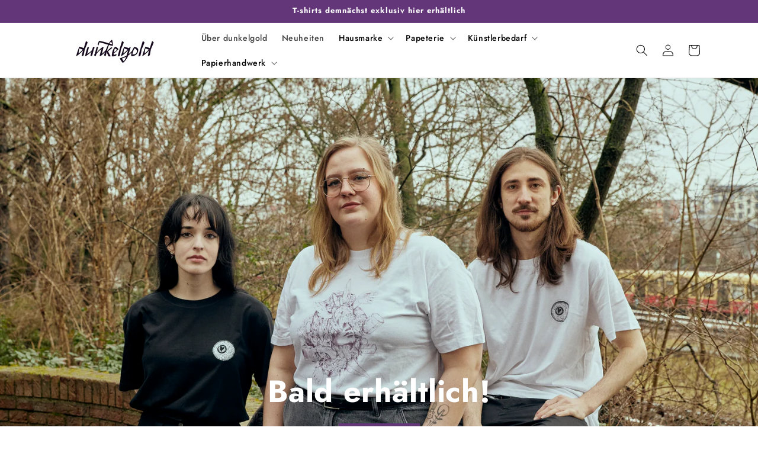

--- FILE ---
content_type: text/html; charset=utf-8
request_url: https://dunkelgold.store/
body_size: 28992
content:
<!doctype html>
<html class="js" lang="de">
  <head>
    <meta charset="utf-8">
    <meta http-equiv="X-UA-Compatible" content="IE=edge">
    <meta name="viewport" content="width=device-width,initial-scale=1">
    <meta name="theme-color" content="">
    <link rel="canonical" href="https://dunkelgold.store/"><link rel="preconnect" href="https://fonts.shopifycdn.com" crossorigin><title>
      dunkelgold
 &ndash; dunkelgold </title>

    
      <meta name="description" content="Entdecke eine dunkelgoldene Welt mit einzigartigen Illustrationen, ausgewählten Schreibwaren, personalisierten Druckerzeugnissen, individuellen Textilien und handgefertigten Einzelstücken.">
    

    

<meta property="og:site_name" content="dunkelgold ">
<meta property="og:url" content="https://dunkelgold.store/">
<meta property="og:title" content="dunkelgold">
<meta property="og:type" content="website">
<meta property="og:description" content="Entdecke eine dunkelgoldene Welt mit einzigartigen Illustrationen, ausgewählten Schreibwaren, personalisierten Druckerzeugnissen, individuellen Textilien und handgefertigten Einzelstücken."><meta property="og:image" content="http://dunkelgold.store/cdn/shop/files/Unbenanntes_Projekt_3_97f7157d-66c5-481e-bb87-ccbe63321dcd.png?v=1708180769">
  <meta property="og:image:secure_url" content="https://dunkelgold.store/cdn/shop/files/Unbenanntes_Projekt_3_97f7157d-66c5-481e-bb87-ccbe63321dcd.png?v=1708180769">
  <meta property="og:image:width" content="3584">
  <meta property="og:image:height" content="3600"><meta name="twitter:card" content="summary_large_image">
<meta name="twitter:title" content="dunkelgold">
<meta name="twitter:description" content="Entdecke eine dunkelgoldene Welt mit einzigartigen Illustrationen, ausgewählten Schreibwaren, personalisierten Druckerzeugnissen, individuellen Textilien und handgefertigten Einzelstücken.">


    <script src="//dunkelgold.store/cdn/shop/t/10/assets/constants.js?v=132983761750457495441727383925" defer="defer"></script>
    <script src="//dunkelgold.store/cdn/shop/t/10/assets/pubsub.js?v=158357773527763999511727383927" defer="defer"></script>
    <script src="//dunkelgold.store/cdn/shop/t/10/assets/global.js?v=88558128918567037191727383926" defer="defer"></script>
    <script src="//dunkelgold.store/cdn/shop/t/10/assets/details-disclosure.js?v=13653116266235556501727383926" defer="defer"></script>
    <script src="//dunkelgold.store/cdn/shop/t/10/assets/details-modal.js?v=25581673532751508451727383926" defer="defer"></script>
    <script src="//dunkelgold.store/cdn/shop/t/10/assets/search-form.js?v=133129549252120666541727383927" defer="defer"></script><script>window.performance && window.performance.mark && window.performance.mark('shopify.content_for_header.start');</script><meta name="facebook-domain-verification" content="xz7z3ropygig0w54ha2umb13y6udlz">
<meta id="shopify-digital-wallet" name="shopify-digital-wallet" content="/78068154694/digital_wallets/dialog">
<meta name="shopify-checkout-api-token" content="772664a52ec6757ce9e5ae729d93452e">
<meta id="in-context-paypal-metadata" data-shop-id="78068154694" data-venmo-supported="false" data-environment="production" data-locale="de_DE" data-paypal-v4="true" data-currency="EUR">
<script async="async" src="/checkouts/internal/preloads.js?locale=de-DE"></script>
<script id="apple-pay-shop-capabilities" type="application/json">{"shopId":78068154694,"countryCode":"DE","currencyCode":"EUR","merchantCapabilities":["supports3DS"],"merchantId":"gid:\/\/shopify\/Shop\/78068154694","merchantName":"dunkelgold ","requiredBillingContactFields":["postalAddress","email"],"requiredShippingContactFields":["postalAddress","email"],"shippingType":"shipping","supportedNetworks":["visa","maestro"],"total":{"type":"pending","label":"dunkelgold ","amount":"1.00"},"shopifyPaymentsEnabled":true,"supportsSubscriptions":true}</script>
<script id="shopify-features" type="application/json">{"accessToken":"772664a52ec6757ce9e5ae729d93452e","betas":["rich-media-storefront-analytics"],"domain":"dunkelgold.store","predictiveSearch":true,"shopId":78068154694,"locale":"de"}</script>
<script>var Shopify = Shopify || {};
Shopify.shop = "354e3b.myshopify.com";
Shopify.locale = "de";
Shopify.currency = {"active":"EUR","rate":"1.0"};
Shopify.country = "DE";
Shopify.theme = {"name":"Aktualisierte Kopie von Kopie von Dawn Release ...","id":167151141190,"schema_name":"Dawn","schema_version":"15.1.0","theme_store_id":887,"role":"main"};
Shopify.theme.handle = "null";
Shopify.theme.style = {"id":null,"handle":null};
Shopify.cdnHost = "dunkelgold.store/cdn";
Shopify.routes = Shopify.routes || {};
Shopify.routes.root = "/";</script>
<script type="module">!function(o){(o.Shopify=o.Shopify||{}).modules=!0}(window);</script>
<script>!function(o){function n(){var o=[];function n(){o.push(Array.prototype.slice.apply(arguments))}return n.q=o,n}var t=o.Shopify=o.Shopify||{};t.loadFeatures=n(),t.autoloadFeatures=n()}(window);</script>
<script id="shop-js-analytics" type="application/json">{"pageType":"index"}</script>
<script defer="defer" async type="module" src="//dunkelgold.store/cdn/shopifycloud/shop-js/modules/v2/client.init-shop-cart-sync_kxAhZfSm.de.esm.js"></script>
<script defer="defer" async type="module" src="//dunkelgold.store/cdn/shopifycloud/shop-js/modules/v2/chunk.common_5BMd6ono.esm.js"></script>
<script type="module">
  await import("//dunkelgold.store/cdn/shopifycloud/shop-js/modules/v2/client.init-shop-cart-sync_kxAhZfSm.de.esm.js");
await import("//dunkelgold.store/cdn/shopifycloud/shop-js/modules/v2/chunk.common_5BMd6ono.esm.js");

  window.Shopify.SignInWithShop?.initShopCartSync?.({"fedCMEnabled":true,"windoidEnabled":true});

</script>
<script>(function() {
  var isLoaded = false;
  function asyncLoad() {
    if (isLoaded) return;
    isLoaded = true;
    var urls = ["\/\/cdn.shopify.com\/proxy\/34e4fc8a847fa20825c102d238dc8eb5681cd4f179bb66ed78a57dd0a11a0374\/static.cdn.printful.com\/static\/js\/external\/shopify-product-customizer.js?v=0.28\u0026shop=354e3b.myshopify.com\u0026sp-cache-control=cHVibGljLCBtYXgtYWdlPTkwMA","https:\/\/ecommerce-editor-connector.live.gelato.tech\/ecommerce-editor\/v1\/shopify.esm.js?c=3ca06ee2-5b84-4f7b-a00d-2ee9dab790f8\u0026s=7cda383a-7569-47e4-be66-003293778a3f\u0026shop=354e3b.myshopify.com"];
    for (var i = 0; i < urls.length; i++) {
      var s = document.createElement('script');
      s.type = 'text/javascript';
      s.async = true;
      s.src = urls[i];
      var x = document.getElementsByTagName('script')[0];
      x.parentNode.insertBefore(s, x);
    }
  };
  if(window.attachEvent) {
    window.attachEvent('onload', asyncLoad);
  } else {
    window.addEventListener('load', asyncLoad, false);
  }
})();</script>
<script id="__st">var __st={"a":78068154694,"offset":3600,"reqid":"7778d988-a270-436e-8101-28a67db589fb-1768981695","pageurl":"dunkelgold.store\/","u":"86de5da7baf1","p":"home"};</script>
<script>window.ShopifyPaypalV4VisibilityTracking = true;</script>
<script id="captcha-bootstrap">!function(){'use strict';const t='contact',e='account',n='new_comment',o=[[t,t],['blogs',n],['comments',n],[t,'customer']],c=[[e,'customer_login'],[e,'guest_login'],[e,'recover_customer_password'],[e,'create_customer']],r=t=>t.map((([t,e])=>`form[action*='/${t}']:not([data-nocaptcha='true']) input[name='form_type'][value='${e}']`)).join(','),a=t=>()=>t?[...document.querySelectorAll(t)].map((t=>t.form)):[];function s(){const t=[...o],e=r(t);return a(e)}const i='password',u='form_key',d=['recaptcha-v3-token','g-recaptcha-response','h-captcha-response',i],f=()=>{try{return window.sessionStorage}catch{return}},m='__shopify_v',_=t=>t.elements[u];function p(t,e,n=!1){try{const o=window.sessionStorage,c=JSON.parse(o.getItem(e)),{data:r}=function(t){const{data:e,action:n}=t;return t[m]||n?{data:e,action:n}:{data:t,action:n}}(c);for(const[e,n]of Object.entries(r))t.elements[e]&&(t.elements[e].value=n);n&&o.removeItem(e)}catch(o){console.error('form repopulation failed',{error:o})}}const l='form_type',E='cptcha';function T(t){t.dataset[E]=!0}const w=window,h=w.document,L='Shopify',v='ce_forms',y='captcha';let A=!1;((t,e)=>{const n=(g='f06e6c50-85a8-45c8-87d0-21a2b65856fe',I='https://cdn.shopify.com/shopifycloud/storefront-forms-hcaptcha/ce_storefront_forms_captcha_hcaptcha.v1.5.2.iife.js',D={infoText:'Durch hCaptcha geschützt',privacyText:'Datenschutz',termsText:'Allgemeine Geschäftsbedingungen'},(t,e,n)=>{const o=w[L][v],c=o.bindForm;if(c)return c(t,g,e,D).then(n);var r;o.q.push([[t,g,e,D],n]),r=I,A||(h.body.append(Object.assign(h.createElement('script'),{id:'captcha-provider',async:!0,src:r})),A=!0)});var g,I,D;w[L]=w[L]||{},w[L][v]=w[L][v]||{},w[L][v].q=[],w[L][y]=w[L][y]||{},w[L][y].protect=function(t,e){n(t,void 0,e),T(t)},Object.freeze(w[L][y]),function(t,e,n,w,h,L){const[v,y,A,g]=function(t,e,n){const i=e?o:[],u=t?c:[],d=[...i,...u],f=r(d),m=r(i),_=r(d.filter((([t,e])=>n.includes(e))));return[a(f),a(m),a(_),s()]}(w,h,L),I=t=>{const e=t.target;return e instanceof HTMLFormElement?e:e&&e.form},D=t=>v().includes(t);t.addEventListener('submit',(t=>{const e=I(t);if(!e)return;const n=D(e)&&!e.dataset.hcaptchaBound&&!e.dataset.recaptchaBound,o=_(e),c=g().includes(e)&&(!o||!o.value);(n||c)&&t.preventDefault(),c&&!n&&(function(t){try{if(!f())return;!function(t){const e=f();if(!e)return;const n=_(t);if(!n)return;const o=n.value;o&&e.removeItem(o)}(t);const e=Array.from(Array(32),(()=>Math.random().toString(36)[2])).join('');!function(t,e){_(t)||t.append(Object.assign(document.createElement('input'),{type:'hidden',name:u})),t.elements[u].value=e}(t,e),function(t,e){const n=f();if(!n)return;const o=[...t.querySelectorAll(`input[type='${i}']`)].map((({name:t})=>t)),c=[...d,...o],r={};for(const[a,s]of new FormData(t).entries())c.includes(a)||(r[a]=s);n.setItem(e,JSON.stringify({[m]:1,action:t.action,data:r}))}(t,e)}catch(e){console.error('failed to persist form',e)}}(e),e.submit())}));const S=(t,e)=>{t&&!t.dataset[E]&&(n(t,e.some((e=>e===t))),T(t))};for(const o of['focusin','change'])t.addEventListener(o,(t=>{const e=I(t);D(e)&&S(e,y())}));const B=e.get('form_key'),M=e.get(l),P=B&&M;t.addEventListener('DOMContentLoaded',(()=>{const t=y();if(P)for(const e of t)e.elements[l].value===M&&p(e,B);[...new Set([...A(),...v().filter((t=>'true'===t.dataset.shopifyCaptcha))])].forEach((e=>S(e,t)))}))}(h,new URLSearchParams(w.location.search),n,t,e,['guest_login'])})(!0,!0)}();</script>
<script integrity="sha256-4kQ18oKyAcykRKYeNunJcIwy7WH5gtpwJnB7kiuLZ1E=" data-source-attribution="shopify.loadfeatures" defer="defer" src="//dunkelgold.store/cdn/shopifycloud/storefront/assets/storefront/load_feature-a0a9edcb.js" crossorigin="anonymous"></script>
<script data-source-attribution="shopify.dynamic_checkout.dynamic.init">var Shopify=Shopify||{};Shopify.PaymentButton=Shopify.PaymentButton||{isStorefrontPortableWallets:!0,init:function(){window.Shopify.PaymentButton.init=function(){};var t=document.createElement("script");t.src="https://dunkelgold.store/cdn/shopifycloud/portable-wallets/latest/portable-wallets.de.js",t.type="module",document.head.appendChild(t)}};
</script>
<script data-source-attribution="shopify.dynamic_checkout.buyer_consent">
  function portableWalletsHideBuyerConsent(e){var t=document.getElementById("shopify-buyer-consent"),n=document.getElementById("shopify-subscription-policy-button");t&&n&&(t.classList.add("hidden"),t.setAttribute("aria-hidden","true"),n.removeEventListener("click",e))}function portableWalletsShowBuyerConsent(e){var t=document.getElementById("shopify-buyer-consent"),n=document.getElementById("shopify-subscription-policy-button");t&&n&&(t.classList.remove("hidden"),t.removeAttribute("aria-hidden"),n.addEventListener("click",e))}window.Shopify?.PaymentButton&&(window.Shopify.PaymentButton.hideBuyerConsent=portableWalletsHideBuyerConsent,window.Shopify.PaymentButton.showBuyerConsent=portableWalletsShowBuyerConsent);
</script>
<script data-source-attribution="shopify.dynamic_checkout.cart.bootstrap">document.addEventListener("DOMContentLoaded",(function(){function t(){return document.querySelector("shopify-accelerated-checkout-cart, shopify-accelerated-checkout")}if(t())Shopify.PaymentButton.init();else{new MutationObserver((function(e,n){t()&&(Shopify.PaymentButton.init(),n.disconnect())})).observe(document.body,{childList:!0,subtree:!0})}}));
</script>
<script id='scb4127' type='text/javascript' async='' src='https://dunkelgold.store/cdn/shopifycloud/privacy-banner/storefront-banner.js'></script><link id="shopify-accelerated-checkout-styles" rel="stylesheet" media="screen" href="https://dunkelgold.store/cdn/shopifycloud/portable-wallets/latest/accelerated-checkout-backwards-compat.css" crossorigin="anonymous">
<style id="shopify-accelerated-checkout-cart">
        #shopify-buyer-consent {
  margin-top: 1em;
  display: inline-block;
  width: 100%;
}

#shopify-buyer-consent.hidden {
  display: none;
}

#shopify-subscription-policy-button {
  background: none;
  border: none;
  padding: 0;
  text-decoration: underline;
  font-size: inherit;
  cursor: pointer;
}

#shopify-subscription-policy-button::before {
  box-shadow: none;
}

      </style>
<script id="sections-script" data-sections="header" defer="defer" src="//dunkelgold.store/cdn/shop/t/10/compiled_assets/scripts.js?v=295"></script>
<script>window.performance && window.performance.mark && window.performance.mark('shopify.content_for_header.end');</script>


    <style data-shopify>
      @font-face {
  font-family: Jost;
  font-weight: 500;
  font-style: normal;
  font-display: swap;
  src: url("//dunkelgold.store/cdn/fonts/jost/jost_n5.7c8497861ffd15f4e1284cd221f14658b0e95d61.woff2") format("woff2"),
       url("//dunkelgold.store/cdn/fonts/jost/jost_n5.fb6a06896db583cc2df5ba1b30d9c04383119dd9.woff") format("woff");
}

      @font-face {
  font-family: Jost;
  font-weight: 700;
  font-style: normal;
  font-display: swap;
  src: url("//dunkelgold.store/cdn/fonts/jost/jost_n7.921dc18c13fa0b0c94c5e2517ffe06139c3615a3.woff2") format("woff2"),
       url("//dunkelgold.store/cdn/fonts/jost/jost_n7.cbfc16c98c1e195f46c536e775e4e959c5f2f22b.woff") format("woff");
}

      @font-face {
  font-family: Jost;
  font-weight: 500;
  font-style: italic;
  font-display: swap;
  src: url("//dunkelgold.store/cdn/fonts/jost/jost_i5.a6c7dbde35f2b89f8461eacda9350127566e5d51.woff2") format("woff2"),
       url("//dunkelgold.store/cdn/fonts/jost/jost_i5.2b58baee736487eede6bcdb523ca85eea2418357.woff") format("woff");
}

      @font-face {
  font-family: Jost;
  font-weight: 700;
  font-style: italic;
  font-display: swap;
  src: url("//dunkelgold.store/cdn/fonts/jost/jost_i7.d8201b854e41e19d7ed9b1a31fe4fe71deea6d3f.woff2") format("woff2"),
       url("//dunkelgold.store/cdn/fonts/jost/jost_i7.eae515c34e26b6c853efddc3fc0c552e0de63757.woff") format("woff");
}

      @font-face {
  font-family: Jost;
  font-weight: 700;
  font-style: normal;
  font-display: swap;
  src: url("//dunkelgold.store/cdn/fonts/jost/jost_n7.921dc18c13fa0b0c94c5e2517ffe06139c3615a3.woff2") format("woff2"),
       url("//dunkelgold.store/cdn/fonts/jost/jost_n7.cbfc16c98c1e195f46c536e775e4e959c5f2f22b.woff") format("woff");
}


      
        :root,
        .color-scheme-1 {
          --color-background: 255,255,255;
        
          --gradient-background: #ffffff;
        

        

        --color-foreground: 0,0,0;
        --color-background-contrast: 191,191,191;
        --color-shadow: 18,18,18;
        --color-button: 99,54,122;
        --color-button-text: 255,255,255;
        --color-secondary-button: 255,255,255;
        --color-secondary-button-text: 99,54,122;
        --color-link: 99,54,122;
        --color-badge-foreground: 0,0,0;
        --color-badge-background: 255,255,255;
        --color-badge-border: 0,0,0;
        --payment-terms-background-color: rgb(255 255 255);
      }
      
        
        .color-scheme-2 {
          --color-background: 99,54,122;
        
          --gradient-background: linear-gradient(0deg, rgba(255, 255, 255, 0) 1%, rgba(255, 255, 255, 0) 25%, rgba(255, 255, 255, 0) 41%, rgba(57, 8, 83, 1) 58%, rgba(255, 255, 255, 0) 100%);
        

        

        --color-foreground: 255,255,255;
        --color-background-contrast: 27,15,34;
        --color-shadow: 99,54,122;
        --color-button: 99,54,122;
        --color-button-text: 255,255,255;
        --color-secondary-button: 99,54,122;
        --color-secondary-button-text: 181,107,219;
        --color-link: 181,107,219;
        --color-badge-foreground: 255,255,255;
        --color-badge-background: 99,54,122;
        --color-badge-border: 255,255,255;
        --payment-terms-background-color: rgb(99 54 122);
      }
      
        
        .color-scheme-3 {
          --color-background: 99,54,122;
        
          --gradient-background: #63367a;
        

        

        --color-foreground: 255,255,255;
        --color-background-contrast: 27,15,34;
        --color-shadow: 18,18,18;
        --color-button: 255,255,255;
        --color-button-text: 0,0,0;
        --color-secondary-button: 99,54,122;
        --color-secondary-button-text: 255,255,255;
        --color-link: 255,255,255;
        --color-badge-foreground: 255,255,255;
        --color-badge-background: 99,54,122;
        --color-badge-border: 255,255,255;
        --payment-terms-background-color: rgb(99 54 122);
      }
      
        
        .color-scheme-4 {
          --color-background: 18,18,18;
        
          --gradient-background: #121212;
        

        

        --color-foreground: 255,255,255;
        --color-background-contrast: 146,146,146;
        --color-shadow: 18,18,18;
        --color-button: 255,255,255;
        --color-button-text: 18,18,18;
        --color-secondary-button: 18,18,18;
        --color-secondary-button-text: 255,255,255;
        --color-link: 255,255,255;
        --color-badge-foreground: 255,255,255;
        --color-badge-background: 18,18,18;
        --color-badge-border: 255,255,255;
        --payment-terms-background-color: rgb(18 18 18);
      }
      
        
        .color-scheme-5 {
          --color-background: 255,255,255;
        
          --gradient-background: #ffffff;
        

        

        --color-foreground: 18,18,18;
        --color-background-contrast: 191,191,191;
        --color-shadow: 18,18,18;
        --color-button: 181,107,219;
        --color-button-text: 99,54,122;
        --color-secondary-button: 255,255,255;
        --color-secondary-button-text: 99,54,122;
        --color-link: 99,54,122;
        --color-badge-foreground: 18,18,18;
        --color-badge-background: 255,255,255;
        --color-badge-border: 18,18,18;
        --payment-terms-background-color: rgb(255 255 255);
      }
      
        
        .color-scheme-8be9dc7d-c824-40ec-9e5b-f01ace6403b5 {
          --color-background: 255,255,255;
        
          --gradient-background: #ffffff;
        

        

        --color-foreground: 18,18,18;
        --color-background-contrast: 191,191,191;
        --color-shadow: 18,18,18;
        --color-button: 18,18,18;
        --color-button-text: 255,255,255;
        --color-secondary-button: 255,255,255;
        --color-secondary-button-text: 18,18,18;
        --color-link: 18,18,18;
        --color-badge-foreground: 18,18,18;
        --color-badge-background: 255,255,255;
        --color-badge-border: 18,18,18;
        --payment-terms-background-color: rgb(255 255 255);
      }
      

      body, .color-scheme-1, .color-scheme-2, .color-scheme-3, .color-scheme-4, .color-scheme-5, .color-scheme-8be9dc7d-c824-40ec-9e5b-f01ace6403b5 {
        color: rgba(var(--color-foreground), 0.75);
        background-color: rgb(var(--color-background));
      }

      :root {
        --font-body-family: Jost, sans-serif;
        --font-body-style: normal;
        --font-body-weight: 500;
        --font-body-weight-bold: 800;

        --font-heading-family: Jost, sans-serif;
        --font-heading-style: normal;
        --font-heading-weight: 700;

        --font-body-scale: 1.0;
        --font-heading-scale: 1.0;

        --media-padding: px;
        --media-border-opacity: 0.05;
        --media-border-width: 1px;
        --media-radius: 0px;
        --media-shadow-opacity: 0.0;
        --media-shadow-horizontal-offset: 0px;
        --media-shadow-vertical-offset: 4px;
        --media-shadow-blur-radius: 5px;
        --media-shadow-visible: 0;

        --page-width: 120rem;
        --page-width-margin: 0rem;

        --product-card-image-padding: 0.0rem;
        --product-card-corner-radius: 0.0rem;
        --product-card-text-alignment: left;
        --product-card-border-width: 0.0rem;
        --product-card-border-opacity: 0.1;
        --product-card-shadow-opacity: 0.0;
        --product-card-shadow-visible: 0;
        --product-card-shadow-horizontal-offset: 0.0rem;
        --product-card-shadow-vertical-offset: 0.4rem;
        --product-card-shadow-blur-radius: 0.5rem;

        --collection-card-image-padding: 0.0rem;
        --collection-card-corner-radius: 0.0rem;
        --collection-card-text-alignment: left;
        --collection-card-border-width: 0.0rem;
        --collection-card-border-opacity: 0.1;
        --collection-card-shadow-opacity: 0.0;
        --collection-card-shadow-visible: 0;
        --collection-card-shadow-horizontal-offset: 0.0rem;
        --collection-card-shadow-vertical-offset: 0.4rem;
        --collection-card-shadow-blur-radius: 0.5rem;

        --blog-card-image-padding: 0.0rem;
        --blog-card-corner-radius: 0.0rem;
        --blog-card-text-alignment: left;
        --blog-card-border-width: 0.0rem;
        --blog-card-border-opacity: 0.1;
        --blog-card-shadow-opacity: 0.0;
        --blog-card-shadow-visible: 0;
        --blog-card-shadow-horizontal-offset: 0.0rem;
        --blog-card-shadow-vertical-offset: 0.4rem;
        --blog-card-shadow-blur-radius: 0.5rem;

        --badge-corner-radius: 4.0rem;

        --popup-border-width: 0px;
        --popup-border-opacity: 0.0;
        --popup-corner-radius: 0px;
        --popup-shadow-opacity: 0.05;
        --popup-shadow-horizontal-offset: 0px;
        --popup-shadow-vertical-offset: 4px;
        --popup-shadow-blur-radius: 5px;

        --drawer-border-width: 0px;
        --drawer-border-opacity: 0.0;
        --drawer-shadow-opacity: 0.0;
        --drawer-shadow-horizontal-offset: 0px;
        --drawer-shadow-vertical-offset: 4px;
        --drawer-shadow-blur-radius: 5px;

        --spacing-sections-desktop: 0px;
        --spacing-sections-mobile: 0px;

        --grid-desktop-vertical-spacing: 8px;
        --grid-desktop-horizontal-spacing: 8px;
        --grid-mobile-vertical-spacing: 4px;
        --grid-mobile-horizontal-spacing: 4px;

        --text-boxes-border-opacity: 0.1;
        --text-boxes-border-width: 0px;
        --text-boxes-radius: 0px;
        --text-boxes-shadow-opacity: 0.0;
        --text-boxes-shadow-visible: 0;
        --text-boxes-shadow-horizontal-offset: 0px;
        --text-boxes-shadow-vertical-offset: 4px;
        --text-boxes-shadow-blur-radius: 5px;

        --buttons-radius: 0px;
        --buttons-radius-outset: 0px;
        --buttons-border-width: 1px;
        --buttons-border-opacity: 1.0;
        --buttons-shadow-opacity: 0.0;
        --buttons-shadow-visible: 0;
        --buttons-shadow-horizontal-offset: 0px;
        --buttons-shadow-vertical-offset: 4px;
        --buttons-shadow-blur-radius: 5px;
        --buttons-border-offset: 0px;

        --inputs-radius: 0px;
        --inputs-border-width: 1px;
        --inputs-border-opacity: 0.55;
        --inputs-shadow-opacity: 0.0;
        --inputs-shadow-horizontal-offset: 0px;
        --inputs-margin-offset: 0px;
        --inputs-shadow-vertical-offset: 4px;
        --inputs-shadow-blur-radius: 5px;
        --inputs-radius-outset: 0px;

        --variant-pills-radius: 40px;
        --variant-pills-border-width: 1px;
        --variant-pills-border-opacity: 0.55;
        --variant-pills-shadow-opacity: 0.0;
        --variant-pills-shadow-horizontal-offset: 0px;
        --variant-pills-shadow-vertical-offset: 4px;
        --variant-pills-shadow-blur-radius: 5px;
      }

      *,
      *::before,
      *::after {
        box-sizing: inherit;
      }

      html {
        box-sizing: border-box;
        font-size: calc(var(--font-body-scale) * 62.5%);
        height: 100%;
      }

      body {
        display: grid;
        grid-template-rows: auto auto 1fr auto;
        grid-template-columns: 100%;
        min-height: 100%;
        margin: 0;
        font-size: 1.5rem;
        letter-spacing: 0.06rem;
        line-height: calc(1 + 0.8 / var(--font-body-scale));
        font-family: var(--font-body-family);
        font-style: var(--font-body-style);
        font-weight: var(--font-body-weight);
      }

      @media screen and (min-width: 750px) {
        body {
          font-size: 1.6rem;
        }
      }
    </style>

    <link href="//dunkelgold.store/cdn/shop/t/10/assets/base.css?v=146319814446849304971745004910" rel="stylesheet" type="text/css" media="all" />
    <link rel="stylesheet" href="//dunkelgold.store/cdn/shop/t/10/assets/component-cart-items.css?v=123238115697927560811727383925" media="print" onload="this.media='all'">
      <link rel="preload" as="font" href="//dunkelgold.store/cdn/fonts/jost/jost_n5.7c8497861ffd15f4e1284cd221f14658b0e95d61.woff2" type="font/woff2" crossorigin>
      

      <link rel="preload" as="font" href="//dunkelgold.store/cdn/fonts/jost/jost_n7.921dc18c13fa0b0c94c5e2517ffe06139c3615a3.woff2" type="font/woff2" crossorigin>
      
<link
        rel="stylesheet"
        href="//dunkelgold.store/cdn/shop/t/10/assets/component-predictive-search.css?v=118923337488134913561727383925"
        media="print"
        onload="this.media='all'"
      ><script>
      if (Shopify.designMode) {
        document.documentElement.classList.add('shopify-design-mode');
      }
    </script>
  <script src="https://cdn.shopify.com/extensions/019bc4b9-ba3d-74ed-aa06-6d08a90c3faf/pre-order-66/assets/pre-order.min.js" type="text/javascript" defer="defer"></script>
<link href="https://monorail-edge.shopifysvc.com" rel="dns-prefetch">
<script>(function(){if ("sendBeacon" in navigator && "performance" in window) {try {var session_token_from_headers = performance.getEntriesByType('navigation')[0].serverTiming.find(x => x.name == '_s').description;} catch {var session_token_from_headers = undefined;}var session_cookie_matches = document.cookie.match(/_shopify_s=([^;]*)/);var session_token_from_cookie = session_cookie_matches && session_cookie_matches.length === 2 ? session_cookie_matches[1] : "";var session_token = session_token_from_headers || session_token_from_cookie || "";function handle_abandonment_event(e) {var entries = performance.getEntries().filter(function(entry) {return /monorail-edge.shopifysvc.com/.test(entry.name);});if (!window.abandonment_tracked && entries.length === 0) {window.abandonment_tracked = true;var currentMs = Date.now();var navigation_start = performance.timing.navigationStart;var payload = {shop_id: 78068154694,url: window.location.href,navigation_start,duration: currentMs - navigation_start,session_token,page_type: "index"};window.navigator.sendBeacon("https://monorail-edge.shopifysvc.com/v1/produce", JSON.stringify({schema_id: "online_store_buyer_site_abandonment/1.1",payload: payload,metadata: {event_created_at_ms: currentMs,event_sent_at_ms: currentMs}}));}}window.addEventListener('pagehide', handle_abandonment_event);}}());</script>
<script id="web-pixels-manager-setup">(function e(e,d,r,n,o){if(void 0===o&&(o={}),!Boolean(null===(a=null===(i=window.Shopify)||void 0===i?void 0:i.analytics)||void 0===a?void 0:a.replayQueue)){var i,a;window.Shopify=window.Shopify||{};var t=window.Shopify;t.analytics=t.analytics||{};var s=t.analytics;s.replayQueue=[],s.publish=function(e,d,r){return s.replayQueue.push([e,d,r]),!0};try{self.performance.mark("wpm:start")}catch(e){}var l=function(){var e={modern:/Edge?\/(1{2}[4-9]|1[2-9]\d|[2-9]\d{2}|\d{4,})\.\d+(\.\d+|)|Firefox\/(1{2}[4-9]|1[2-9]\d|[2-9]\d{2}|\d{4,})\.\d+(\.\d+|)|Chrom(ium|e)\/(9{2}|\d{3,})\.\d+(\.\d+|)|(Maci|X1{2}).+ Version\/(15\.\d+|(1[6-9]|[2-9]\d|\d{3,})\.\d+)([,.]\d+|)( \(\w+\)|)( Mobile\/\w+|) Safari\/|Chrome.+OPR\/(9{2}|\d{3,})\.\d+\.\d+|(CPU[ +]OS|iPhone[ +]OS|CPU[ +]iPhone|CPU IPhone OS|CPU iPad OS)[ +]+(15[._]\d+|(1[6-9]|[2-9]\d|\d{3,})[._]\d+)([._]\d+|)|Android:?[ /-](13[3-9]|1[4-9]\d|[2-9]\d{2}|\d{4,})(\.\d+|)(\.\d+|)|Android.+Firefox\/(13[5-9]|1[4-9]\d|[2-9]\d{2}|\d{4,})\.\d+(\.\d+|)|Android.+Chrom(ium|e)\/(13[3-9]|1[4-9]\d|[2-9]\d{2}|\d{4,})\.\d+(\.\d+|)|SamsungBrowser\/([2-9]\d|\d{3,})\.\d+/,legacy:/Edge?\/(1[6-9]|[2-9]\d|\d{3,})\.\d+(\.\d+|)|Firefox\/(5[4-9]|[6-9]\d|\d{3,})\.\d+(\.\d+|)|Chrom(ium|e)\/(5[1-9]|[6-9]\d|\d{3,})\.\d+(\.\d+|)([\d.]+$|.*Safari\/(?![\d.]+ Edge\/[\d.]+$))|(Maci|X1{2}).+ Version\/(10\.\d+|(1[1-9]|[2-9]\d|\d{3,})\.\d+)([,.]\d+|)( \(\w+\)|)( Mobile\/\w+|) Safari\/|Chrome.+OPR\/(3[89]|[4-9]\d|\d{3,})\.\d+\.\d+|(CPU[ +]OS|iPhone[ +]OS|CPU[ +]iPhone|CPU IPhone OS|CPU iPad OS)[ +]+(10[._]\d+|(1[1-9]|[2-9]\d|\d{3,})[._]\d+)([._]\d+|)|Android:?[ /-](13[3-9]|1[4-9]\d|[2-9]\d{2}|\d{4,})(\.\d+|)(\.\d+|)|Mobile Safari.+OPR\/([89]\d|\d{3,})\.\d+\.\d+|Android.+Firefox\/(13[5-9]|1[4-9]\d|[2-9]\d{2}|\d{4,})\.\d+(\.\d+|)|Android.+Chrom(ium|e)\/(13[3-9]|1[4-9]\d|[2-9]\d{2}|\d{4,})\.\d+(\.\d+|)|Android.+(UC? ?Browser|UCWEB|U3)[ /]?(15\.([5-9]|\d{2,})|(1[6-9]|[2-9]\d|\d{3,})\.\d+)\.\d+|SamsungBrowser\/(5\.\d+|([6-9]|\d{2,})\.\d+)|Android.+MQ{2}Browser\/(14(\.(9|\d{2,})|)|(1[5-9]|[2-9]\d|\d{3,})(\.\d+|))(\.\d+|)|K[Aa][Ii]OS\/(3\.\d+|([4-9]|\d{2,})\.\d+)(\.\d+|)/},d=e.modern,r=e.legacy,n=navigator.userAgent;return n.match(d)?"modern":n.match(r)?"legacy":"unknown"}(),u="modern"===l?"modern":"legacy",c=(null!=n?n:{modern:"",legacy:""})[u],f=function(e){return[e.baseUrl,"/wpm","/b",e.hashVersion,"modern"===e.buildTarget?"m":"l",".js"].join("")}({baseUrl:d,hashVersion:r,buildTarget:u}),m=function(e){var d=e.version,r=e.bundleTarget,n=e.surface,o=e.pageUrl,i=e.monorailEndpoint;return{emit:function(e){var a=e.status,t=e.errorMsg,s=(new Date).getTime(),l=JSON.stringify({metadata:{event_sent_at_ms:s},events:[{schema_id:"web_pixels_manager_load/3.1",payload:{version:d,bundle_target:r,page_url:o,status:a,surface:n,error_msg:t},metadata:{event_created_at_ms:s}}]});if(!i)return console&&console.warn&&console.warn("[Web Pixels Manager] No Monorail endpoint provided, skipping logging."),!1;try{return self.navigator.sendBeacon.bind(self.navigator)(i,l)}catch(e){}var u=new XMLHttpRequest;try{return u.open("POST",i,!0),u.setRequestHeader("Content-Type","text/plain"),u.send(l),!0}catch(e){return console&&console.warn&&console.warn("[Web Pixels Manager] Got an unhandled error while logging to Monorail."),!1}}}}({version:r,bundleTarget:l,surface:e.surface,pageUrl:self.location.href,monorailEndpoint:e.monorailEndpoint});try{o.browserTarget=l,function(e){var d=e.src,r=e.async,n=void 0===r||r,o=e.onload,i=e.onerror,a=e.sri,t=e.scriptDataAttributes,s=void 0===t?{}:t,l=document.createElement("script"),u=document.querySelector("head"),c=document.querySelector("body");if(l.async=n,l.src=d,a&&(l.integrity=a,l.crossOrigin="anonymous"),s)for(var f in s)if(Object.prototype.hasOwnProperty.call(s,f))try{l.dataset[f]=s[f]}catch(e){}if(o&&l.addEventListener("load",o),i&&l.addEventListener("error",i),u)u.appendChild(l);else{if(!c)throw new Error("Did not find a head or body element to append the script");c.appendChild(l)}}({src:f,async:!0,onload:function(){if(!function(){var e,d;return Boolean(null===(d=null===(e=window.Shopify)||void 0===e?void 0:e.analytics)||void 0===d?void 0:d.initialized)}()){var d=window.webPixelsManager.init(e)||void 0;if(d){var r=window.Shopify.analytics;r.replayQueue.forEach((function(e){var r=e[0],n=e[1],o=e[2];d.publishCustomEvent(r,n,o)})),r.replayQueue=[],r.publish=d.publishCustomEvent,r.visitor=d.visitor,r.initialized=!0}}},onerror:function(){return m.emit({status:"failed",errorMsg:"".concat(f," has failed to load")})},sri:function(e){var d=/^sha384-[A-Za-z0-9+/=]+$/;return"string"==typeof e&&d.test(e)}(c)?c:"",scriptDataAttributes:o}),m.emit({status:"loading"})}catch(e){m.emit({status:"failed",errorMsg:(null==e?void 0:e.message)||"Unknown error"})}}})({shopId: 78068154694,storefrontBaseUrl: "https://dunkelgold.store",extensionsBaseUrl: "https://extensions.shopifycdn.com/cdn/shopifycloud/web-pixels-manager",monorailEndpoint: "https://monorail-edge.shopifysvc.com/unstable/produce_batch",surface: "storefront-renderer",enabledBetaFlags: ["2dca8a86"],webPixelsConfigList: [{"id":"2504032582","configuration":"{\"storeIdentity\":\"354e3b.myshopify.com\",\"baseURL\":\"https:\\\/\\\/api.printful.com\\\/shopify-pixels\"}","eventPayloadVersion":"v1","runtimeContext":"STRICT","scriptVersion":"74f275712857ab41bea9d998dcb2f9da","type":"APP","apiClientId":156624,"privacyPurposes":["ANALYTICS","MARKETING","SALE_OF_DATA"],"dataSharingAdjustments":{"protectedCustomerApprovalScopes":["read_customer_address","read_customer_email","read_customer_name","read_customer_personal_data","read_customer_phone"]}},{"id":"2184151366","configuration":"{\"webPixelName\":\"Judge.me\"}","eventPayloadVersion":"v1","runtimeContext":"STRICT","scriptVersion":"34ad157958823915625854214640f0bf","type":"APP","apiClientId":683015,"privacyPurposes":["ANALYTICS"],"dataSharingAdjustments":{"protectedCustomerApprovalScopes":["read_customer_email","read_customer_name","read_customer_personal_data","read_customer_phone"]}},{"id":"1710817606","configuration":"{\"config\":\"{\\\"pixel_id\\\":\\\"G-29G6Z0TP36\\\",\\\"google_tag_ids\\\":[\\\"G-29G6Z0TP36\\\"],\\\"gtag_events\\\":[{\\\"type\\\":\\\"search\\\",\\\"action_label\\\":\\\"G-29G6Z0TP36\\\"},{\\\"type\\\":\\\"begin_checkout\\\",\\\"action_label\\\":\\\"G-29G6Z0TP36\\\"},{\\\"type\\\":\\\"view_item\\\",\\\"action_label\\\":\\\"G-29G6Z0TP36\\\"},{\\\"type\\\":\\\"purchase\\\",\\\"action_label\\\":\\\"G-29G6Z0TP36\\\"},{\\\"type\\\":\\\"page_view\\\",\\\"action_label\\\":\\\"G-29G6Z0TP36\\\"},{\\\"type\\\":\\\"add_payment_info\\\",\\\"action_label\\\":\\\"G-29G6Z0TP36\\\"},{\\\"type\\\":\\\"add_to_cart\\\",\\\"action_label\\\":\\\"G-29G6Z0TP36\\\"}],\\\"enable_monitoring_mode\\\":false}\"}","eventPayloadVersion":"v1","runtimeContext":"OPEN","scriptVersion":"b2a88bafab3e21179ed38636efcd8a93","type":"APP","apiClientId":1780363,"privacyPurposes":[],"dataSharingAdjustments":{"protectedCustomerApprovalScopes":["read_customer_address","read_customer_email","read_customer_name","read_customer_personal_data","read_customer_phone"]}},{"id":"330105158","configuration":"{\"pixel_id\":\"1159306558593707\",\"pixel_type\":\"facebook_pixel\",\"metaapp_system_user_token\":\"-\"}","eventPayloadVersion":"v1","runtimeContext":"OPEN","scriptVersion":"ca16bc87fe92b6042fbaa3acc2fbdaa6","type":"APP","apiClientId":2329312,"privacyPurposes":["ANALYTICS","MARKETING","SALE_OF_DATA"],"dataSharingAdjustments":{"protectedCustomerApprovalScopes":["read_customer_address","read_customer_email","read_customer_name","read_customer_personal_data","read_customer_phone"]}},{"id":"shopify-app-pixel","configuration":"{}","eventPayloadVersion":"v1","runtimeContext":"STRICT","scriptVersion":"0450","apiClientId":"shopify-pixel","type":"APP","privacyPurposes":["ANALYTICS","MARKETING"]},{"id":"shopify-custom-pixel","eventPayloadVersion":"v1","runtimeContext":"LAX","scriptVersion":"0450","apiClientId":"shopify-pixel","type":"CUSTOM","privacyPurposes":["ANALYTICS","MARKETING"]}],isMerchantRequest: false,initData: {"shop":{"name":"dunkelgold ","paymentSettings":{"currencyCode":"EUR"},"myshopifyDomain":"354e3b.myshopify.com","countryCode":"DE","storefrontUrl":"https:\/\/dunkelgold.store"},"customer":null,"cart":null,"checkout":null,"productVariants":[],"purchasingCompany":null},},"https://dunkelgold.store/cdn","fcfee988w5aeb613cpc8e4bc33m6693e112",{"modern":"","legacy":""},{"shopId":"78068154694","storefrontBaseUrl":"https:\/\/dunkelgold.store","extensionBaseUrl":"https:\/\/extensions.shopifycdn.com\/cdn\/shopifycloud\/web-pixels-manager","surface":"storefront-renderer","enabledBetaFlags":"[\"2dca8a86\"]","isMerchantRequest":"false","hashVersion":"fcfee988w5aeb613cpc8e4bc33m6693e112","publish":"custom","events":"[[\"page_viewed\",{}]]"});</script><script>
  window.ShopifyAnalytics = window.ShopifyAnalytics || {};
  window.ShopifyAnalytics.meta = window.ShopifyAnalytics.meta || {};
  window.ShopifyAnalytics.meta.currency = 'EUR';
  var meta = {"page":{"pageType":"home","requestId":"7778d988-a270-436e-8101-28a67db589fb-1768981695"}};
  for (var attr in meta) {
    window.ShopifyAnalytics.meta[attr] = meta[attr];
  }
</script>
<script class="analytics">
  (function () {
    var customDocumentWrite = function(content) {
      var jquery = null;

      if (window.jQuery) {
        jquery = window.jQuery;
      } else if (window.Checkout && window.Checkout.$) {
        jquery = window.Checkout.$;
      }

      if (jquery) {
        jquery('body').append(content);
      }
    };

    var hasLoggedConversion = function(token) {
      if (token) {
        return document.cookie.indexOf('loggedConversion=' + token) !== -1;
      }
      return false;
    }

    var setCookieIfConversion = function(token) {
      if (token) {
        var twoMonthsFromNow = new Date(Date.now());
        twoMonthsFromNow.setMonth(twoMonthsFromNow.getMonth() + 2);

        document.cookie = 'loggedConversion=' + token + '; expires=' + twoMonthsFromNow;
      }
    }

    var trekkie = window.ShopifyAnalytics.lib = window.trekkie = window.trekkie || [];
    if (trekkie.integrations) {
      return;
    }
    trekkie.methods = [
      'identify',
      'page',
      'ready',
      'track',
      'trackForm',
      'trackLink'
    ];
    trekkie.factory = function(method) {
      return function() {
        var args = Array.prototype.slice.call(arguments);
        args.unshift(method);
        trekkie.push(args);
        return trekkie;
      };
    };
    for (var i = 0; i < trekkie.methods.length; i++) {
      var key = trekkie.methods[i];
      trekkie[key] = trekkie.factory(key);
    }
    trekkie.load = function(config) {
      trekkie.config = config || {};
      trekkie.config.initialDocumentCookie = document.cookie;
      var first = document.getElementsByTagName('script')[0];
      var script = document.createElement('script');
      script.type = 'text/javascript';
      script.onerror = function(e) {
        var scriptFallback = document.createElement('script');
        scriptFallback.type = 'text/javascript';
        scriptFallback.onerror = function(error) {
                var Monorail = {
      produce: function produce(monorailDomain, schemaId, payload) {
        var currentMs = new Date().getTime();
        var event = {
          schema_id: schemaId,
          payload: payload,
          metadata: {
            event_created_at_ms: currentMs,
            event_sent_at_ms: currentMs
          }
        };
        return Monorail.sendRequest("https://" + monorailDomain + "/v1/produce", JSON.stringify(event));
      },
      sendRequest: function sendRequest(endpointUrl, payload) {
        // Try the sendBeacon API
        if (window && window.navigator && typeof window.navigator.sendBeacon === 'function' && typeof window.Blob === 'function' && !Monorail.isIos12()) {
          var blobData = new window.Blob([payload], {
            type: 'text/plain'
          });

          if (window.navigator.sendBeacon(endpointUrl, blobData)) {
            return true;
          } // sendBeacon was not successful

        } // XHR beacon

        var xhr = new XMLHttpRequest();

        try {
          xhr.open('POST', endpointUrl);
          xhr.setRequestHeader('Content-Type', 'text/plain');
          xhr.send(payload);
        } catch (e) {
          console.log(e);
        }

        return false;
      },
      isIos12: function isIos12() {
        return window.navigator.userAgent.lastIndexOf('iPhone; CPU iPhone OS 12_') !== -1 || window.navigator.userAgent.lastIndexOf('iPad; CPU OS 12_') !== -1;
      }
    };
    Monorail.produce('monorail-edge.shopifysvc.com',
      'trekkie_storefront_load_errors/1.1',
      {shop_id: 78068154694,
      theme_id: 167151141190,
      app_name: "storefront",
      context_url: window.location.href,
      source_url: "//dunkelgold.store/cdn/s/trekkie.storefront.cd680fe47e6c39ca5d5df5f0a32d569bc48c0f27.min.js"});

        };
        scriptFallback.async = true;
        scriptFallback.src = '//dunkelgold.store/cdn/s/trekkie.storefront.cd680fe47e6c39ca5d5df5f0a32d569bc48c0f27.min.js';
        first.parentNode.insertBefore(scriptFallback, first);
      };
      script.async = true;
      script.src = '//dunkelgold.store/cdn/s/trekkie.storefront.cd680fe47e6c39ca5d5df5f0a32d569bc48c0f27.min.js';
      first.parentNode.insertBefore(script, first);
    };
    trekkie.load(
      {"Trekkie":{"appName":"storefront","development":false,"defaultAttributes":{"shopId":78068154694,"isMerchantRequest":null,"themeId":167151141190,"themeCityHash":"7085893957653290179","contentLanguage":"de","currency":"EUR","eventMetadataId":"75bac488-fc59-4fcd-9887-44f84e5ec76c"},"isServerSideCookieWritingEnabled":true,"monorailRegion":"shop_domain","enabledBetaFlags":["65f19447"]},"Session Attribution":{},"S2S":{"facebookCapiEnabled":false,"source":"trekkie-storefront-renderer","apiClientId":580111}}
    );

    var loaded = false;
    trekkie.ready(function() {
      if (loaded) return;
      loaded = true;

      window.ShopifyAnalytics.lib = window.trekkie;

      var originalDocumentWrite = document.write;
      document.write = customDocumentWrite;
      try { window.ShopifyAnalytics.merchantGoogleAnalytics.call(this); } catch(error) {};
      document.write = originalDocumentWrite;

      window.ShopifyAnalytics.lib.page(null,{"pageType":"home","requestId":"7778d988-a270-436e-8101-28a67db589fb-1768981695","shopifyEmitted":true});

      var match = window.location.pathname.match(/checkouts\/(.+)\/(thank_you|post_purchase)/)
      var token = match? match[1]: undefined;
      if (!hasLoggedConversion(token)) {
        setCookieIfConversion(token);
        
      }
    });


        var eventsListenerScript = document.createElement('script');
        eventsListenerScript.async = true;
        eventsListenerScript.src = "//dunkelgold.store/cdn/shopifycloud/storefront/assets/shop_events_listener-3da45d37.js";
        document.getElementsByTagName('head')[0].appendChild(eventsListenerScript);

})();</script>
<script
  defer
  src="https://dunkelgold.store/cdn/shopifycloud/perf-kit/shopify-perf-kit-3.0.4.min.js"
  data-application="storefront-renderer"
  data-shop-id="78068154694"
  data-render-region="gcp-us-east1"
  data-page-type="index"
  data-theme-instance-id="167151141190"
  data-theme-name="Dawn"
  data-theme-version="15.1.0"
  data-monorail-region="shop_domain"
  data-resource-timing-sampling-rate="10"
  data-shs="true"
  data-shs-beacon="true"
  data-shs-export-with-fetch="true"
  data-shs-logs-sample-rate="1"
  data-shs-beacon-endpoint="https://dunkelgold.store/api/collect"
></script>
</head>

  <body class="gradient animate--hover-default">
    <a class="skip-to-content-link button visually-hidden" href="#MainContent">
      Direkt zum Inhalt
    </a><!-- BEGIN sections: header-group -->
<div id="shopify-section-sections--22561819459910__announcement_bar_8LzzfL" class="shopify-section shopify-section-group-header-group announcement-bar-section"><link href="//dunkelgold.store/cdn/shop/t/10/assets/component-slideshow.css?v=17933591812325749411727383925" rel="stylesheet" type="text/css" media="all" />
<link href="//dunkelgold.store/cdn/shop/t/10/assets/component-slider.css?v=14039311878856620671727383925" rel="stylesheet" type="text/css" media="all" />

  <link href="//dunkelgold.store/cdn/shop/t/10/assets/component-list-social.css?v=35792976012981934991727383925" rel="stylesheet" type="text/css" media="all" />


<div
  class="utility-bar color-scheme-3 gradient utility-bar--bottom-border"
  
>
  <div class="page-width utility-bar__grid"><div
        class="announcement-bar"
        role="region"
        aria-label="Ankündigung"
        
      ><p class="announcement-bar__message h5">
            <span>T-shirts demnächst exklusiv hier erhältlich</span></p></div><div class="localization-wrapper">
</div>
  </div>
</div>


</div><div id="shopify-section-sections--22561819459910__header" class="shopify-section shopify-section-group-header-group section-header"><link rel="stylesheet" href="//dunkelgold.store/cdn/shop/t/10/assets/component-list-menu.css?v=151968516119678728991727383925" media="print" onload="this.media='all'">
<link rel="stylesheet" href="//dunkelgold.store/cdn/shop/t/10/assets/component-search.css?v=165164710990765432851727383925" media="print" onload="this.media='all'">
<link rel="stylesheet" href="//dunkelgold.store/cdn/shop/t/10/assets/component-menu-drawer.css?v=147478906057189667651727383925" media="print" onload="this.media='all'">
<link rel="stylesheet" href="//dunkelgold.store/cdn/shop/t/10/assets/component-cart-notification.css?v=54116361853792938221727383925" media="print" onload="this.media='all'"><link rel="stylesheet" href="//dunkelgold.store/cdn/shop/t/10/assets/component-price.css?v=70172745017360139101727383925" media="print" onload="this.media='all'"><style>
  header-drawer {
    justify-self: start;
    margin-left: -1.2rem;
  }@media screen and (min-width: 990px) {
      header-drawer {
        display: none;
      }
    }.menu-drawer-container {
    display: flex;
  }

  .list-menu {
    list-style: none;
    padding: 0;
    margin: 0;
  }

  .list-menu--inline {
    display: inline-flex;
    flex-wrap: wrap;
  }

  summary.list-menu__item {
    padding-right: 2.7rem;
  }

  .list-menu__item {
    display: flex;
    align-items: center;
    line-height: calc(1 + 0.3 / var(--font-body-scale));
  }

  .list-menu__item--link {
    text-decoration: none;
    padding-bottom: 1rem;
    padding-top: 1rem;
    line-height: calc(1 + 0.8 / var(--font-body-scale));
  }

  @media screen and (min-width: 750px) {
    .list-menu__item--link {
      padding-bottom: 0.5rem;
      padding-top: 0.5rem;
    }
  }
</style><style data-shopify>.header {
    padding: 0px 3rem 0px 3rem;
  }

  .section-header {
    position: sticky; /* This is for fixing a Safari z-index issue. PR #2147 */
    margin-bottom: 0px;
  }

  @media screen and (min-width: 750px) {
    .section-header {
      margin-bottom: 0px;
    }
  }

  @media screen and (min-width: 990px) {
    .header {
      padding-top: 0px;
      padding-bottom: 0px;
    }
  }</style><script src="//dunkelgold.store/cdn/shop/t/10/assets/cart-notification.js?v=133508293167896966491727383925" defer="defer"></script><sticky-header data-sticky-type="on-scroll-up" class="header-wrapper color-scheme-1 gradient header-wrapper--border-bottom"><header class="header header--middle-left header--mobile-center page-width header--has-menu header--has-social header--has-account">

<header-drawer data-breakpoint="tablet">
  <details id="Details-menu-drawer-container" class="menu-drawer-container">
    <summary
      class="header__icon header__icon--menu header__icon--summary link focus-inset"
      aria-label="Menü"
    >
      <span><svg xmlns="http://www.w3.org/2000/svg" fill="none" class="icon icon-hamburger" viewBox="0 0 18 16"><path fill="currentColor" d="M1 .5a.5.5 0 1 0 0 1h15.71a.5.5 0 0 0 0-1zM.5 8a.5.5 0 0 1 .5-.5h15.71a.5.5 0 0 1 0 1H1A.5.5 0 0 1 .5 8m0 7a.5.5 0 0 1 .5-.5h15.71a.5.5 0 0 1 0 1H1a.5.5 0 0 1-.5-.5"/></svg>
<svg xmlns="http://www.w3.org/2000/svg" fill="none" class="icon icon-close" viewBox="0 0 18 17"><path fill="currentColor" d="M.865 15.978a.5.5 0 0 0 .707.707l7.433-7.431 7.579 7.282a.501.501 0 0 0 .846-.37.5.5 0 0 0-.153-.351L9.712 8.546l7.417-7.416a.5.5 0 1 0-.707-.708L8.991 7.853 1.413.573a.5.5 0 1 0-.693.72l7.563 7.268z"/></svg>
</span>
    </summary>
    <div id="menu-drawer" class="gradient menu-drawer motion-reduce color-scheme-5">
      <div class="menu-drawer__inner-container">
        <div class="menu-drawer__navigation-container">
          <nav class="menu-drawer__navigation">
            <ul class="menu-drawer__menu has-submenu list-menu" role="list"><li><a
                      id="HeaderDrawer-uber-dunkelgold"
                      href="/pages/about"
                      class="menu-drawer__menu-item list-menu__item link link--text focus-inset"
                      
                    >
                      Über dunkelgold
                    </a></li><li><a
                      id="HeaderDrawer-neuheiten"
                      href="/collections/latest-products"
                      class="menu-drawer__menu-item list-menu__item link link--text focus-inset"
                      
                    >
                      Neuheiten
                    </a></li><li><details id="Details-menu-drawer-menu-item-3">
                      <summary
                        id="HeaderDrawer-hausmarke"
                        class="menu-drawer__menu-item list-menu__item link link--text focus-inset menu-drawer__menu-item--active"
                      >
                        Hausmarke
                        <span class="svg-wrapper"><svg xmlns="http://www.w3.org/2000/svg" fill="none" class="icon icon-arrow" viewBox="0 0 14 10"><path fill="currentColor" fill-rule="evenodd" d="M8.537.808a.5.5 0 0 1 .817-.162l4 4a.5.5 0 0 1 0 .708l-4 4a.5.5 0 1 1-.708-.708L11.793 5.5H1a.5.5 0 0 1 0-1h10.793L8.646 1.354a.5.5 0 0 1-.109-.546" clip-rule="evenodd"/></svg>
</span>
                        <span class="svg-wrapper"><svg class="icon icon-caret" viewBox="0 0 10 6"><path fill="currentColor" fill-rule="evenodd" d="M9.354.646a.5.5 0 0 0-.708 0L5 4.293 1.354.646a.5.5 0 0 0-.708.708l4 4a.5.5 0 0 0 .708 0l4-4a.5.5 0 0 0 0-.708" clip-rule="evenodd"/></svg>
</span>
                      </summary>
                      <div
                        id="link-hausmarke"
                        class="menu-drawer__submenu has-submenu gradient motion-reduce"
                        tabindex="-1"
                      >
                        <div class="menu-drawer__inner-submenu">
                          <button class="menu-drawer__close-button link link--text focus-inset" aria-expanded="true">
                            <span class="svg-wrapper"><svg xmlns="http://www.w3.org/2000/svg" fill="none" class="icon icon-arrow" viewBox="0 0 14 10"><path fill="currentColor" fill-rule="evenodd" d="M8.537.808a.5.5 0 0 1 .817-.162l4 4a.5.5 0 0 1 0 .708l-4 4a.5.5 0 1 1-.708-.708L11.793 5.5H1a.5.5 0 0 1 0-1h10.793L8.646 1.354a.5.5 0 0 1-.109-.546" clip-rule="evenodd"/></svg>
</span>
                            Hausmarke
                          </button>
                          <ul class="menu-drawer__menu list-menu" role="list" tabindex="-1"><li><details id="Details-menu-drawer-hausmarke-living">
                                    <summary
                                      id="HeaderDrawer-hausmarke-living"
                                      class="menu-drawer__menu-item link link--text list-menu__item focus-inset"
                                    >
                                      Living
                                      <span class="svg-wrapper"><svg xmlns="http://www.w3.org/2000/svg" fill="none" class="icon icon-arrow" viewBox="0 0 14 10"><path fill="currentColor" fill-rule="evenodd" d="M8.537.808a.5.5 0 0 1 .817-.162l4 4a.5.5 0 0 1 0 .708l-4 4a.5.5 0 1 1-.708-.708L11.793 5.5H1a.5.5 0 0 1 0-1h10.793L8.646 1.354a.5.5 0 0 1-.109-.546" clip-rule="evenodd"/></svg>
</span>
                                      <span class="svg-wrapper"><svg class="icon icon-caret" viewBox="0 0 10 6"><path fill="currentColor" fill-rule="evenodd" d="M9.354.646a.5.5 0 0 0-.708 0L5 4.293 1.354.646a.5.5 0 0 0-.708.708l4 4a.5.5 0 0 0 .708 0l4-4a.5.5 0 0 0 0-.708" clip-rule="evenodd"/></svg>
</span>
                                    </summary>
                                    <div
                                      id="childlink-living"
                                      class="menu-drawer__submenu has-submenu gradient motion-reduce"
                                    >
                                      <button
                                        class="menu-drawer__close-button link link--text focus-inset"
                                        aria-expanded="true"
                                      >
                                        <span class="svg-wrapper"><svg xmlns="http://www.w3.org/2000/svg" fill="none" class="icon icon-arrow" viewBox="0 0 14 10"><path fill="currentColor" fill-rule="evenodd" d="M8.537.808a.5.5 0 0 1 .817-.162l4 4a.5.5 0 0 1 0 .708l-4 4a.5.5 0 1 1-.708-.708L11.793 5.5H1a.5.5 0 0 1 0-1h10.793L8.646 1.354a.5.5 0 0 1-.109-.546" clip-rule="evenodd"/></svg>
</span>
                                        Living
                                      </button>
                                      <ul
                                        class="menu-drawer__menu list-menu"
                                        role="list"
                                        tabindex="-1"
                                      ><li>
                                            <a
                                              id="HeaderDrawer-hausmarke-living-magnete"
                                              href="/"
                                              class="menu-drawer__menu-item link link--text list-menu__item focus-inset menu-drawer__menu-item--active"
                                              
                                                aria-current="page"
                                              
                                            >
                                              Magnete
                                            </a>
                                          </li><li>
                                            <a
                                              id="HeaderDrawer-hausmarke-living-tattoos"
                                              href="/"
                                              class="menu-drawer__menu-item link link--text list-menu__item focus-inset menu-drawer__menu-item--active"
                                              
                                                aria-current="page"
                                              
                                            >
                                              Tattoos
                                            </a>
                                          </li></ul>
                                    </div>
                                  </details></li><li><details id="Details-menu-drawer-hausmarke-papeterie">
                                    <summary
                                      id="HeaderDrawer-hausmarke-papeterie"
                                      class="menu-drawer__menu-item link link--text list-menu__item focus-inset"
                                    >
                                      Papeterie
                                      <span class="svg-wrapper"><svg xmlns="http://www.w3.org/2000/svg" fill="none" class="icon icon-arrow" viewBox="0 0 14 10"><path fill="currentColor" fill-rule="evenodd" d="M8.537.808a.5.5 0 0 1 .817-.162l4 4a.5.5 0 0 1 0 .708l-4 4a.5.5 0 1 1-.708-.708L11.793 5.5H1a.5.5 0 0 1 0-1h10.793L8.646 1.354a.5.5 0 0 1-.109-.546" clip-rule="evenodd"/></svg>
</span>
                                      <span class="svg-wrapper"><svg class="icon icon-caret" viewBox="0 0 10 6"><path fill="currentColor" fill-rule="evenodd" d="M9.354.646a.5.5 0 0 0-.708 0L5 4.293 1.354.646a.5.5 0 0 0-.708.708l4 4a.5.5 0 0 0 .708 0l4-4a.5.5 0 0 0 0-.708" clip-rule="evenodd"/></svg>
</span>
                                    </summary>
                                    <div
                                      id="childlink-papeterie"
                                      class="menu-drawer__submenu has-submenu gradient motion-reduce"
                                    >
                                      <button
                                        class="menu-drawer__close-button link link--text focus-inset"
                                        aria-expanded="true"
                                      >
                                        <span class="svg-wrapper"><svg xmlns="http://www.w3.org/2000/svg" fill="none" class="icon icon-arrow" viewBox="0 0 14 10"><path fill="currentColor" fill-rule="evenodd" d="M8.537.808a.5.5 0 0 1 .817-.162l4 4a.5.5 0 0 1 0 .708l-4 4a.5.5 0 1 1-.708-.708L11.793 5.5H1a.5.5 0 0 1 0-1h10.793L8.646 1.354a.5.5 0 0 1-.109-.546" clip-rule="evenodd"/></svg>
</span>
                                        Papeterie
                                      </button>
                                      <ul
                                        class="menu-drawer__menu list-menu"
                                        role="list"
                                        tabindex="-1"
                                      ><li>
                                            <a
                                              id="HeaderDrawer-hausmarke-papeterie-schreibgerate"
                                              href="/"
                                              class="menu-drawer__menu-item link link--text list-menu__item focus-inset menu-drawer__menu-item--active"
                                              
                                                aria-current="page"
                                              
                                            >
                                              Schreibgeräte
                                            </a>
                                          </li><li>
                                            <a
                                              id="HeaderDrawer-hausmarke-papeterie-kunstler-innenbucher-zines"
                                              href="/"
                                              class="menu-drawer__menu-item link link--text list-menu__item focus-inset menu-drawer__menu-item--active"
                                              
                                                aria-current="page"
                                              
                                            >
                                              Künstler*innenbücher &amp; Zines
                                            </a>
                                          </li><li>
                                            <a
                                              id="HeaderDrawer-hausmarke-papeterie-tinten"
                                              href="/"
                                              class="menu-drawer__menu-item link link--text list-menu__item focus-inset menu-drawer__menu-item--active"
                                              
                                                aria-current="page"
                                              
                                            >
                                              Tinten
                                            </a>
                                          </li><li>
                                            <a
                                              id="HeaderDrawer-hausmarke-papeterie-briefumschlage"
                                              href="/collections/handmade-papeterie"
                                              class="menu-drawer__menu-item link link--text list-menu__item focus-inset"
                                              
                                            >
                                              Briefumschläge
                                            </a>
                                          </li><li>
                                            <a
                                              id="HeaderDrawer-hausmarke-papeterie-post-klappkarten"
                                              href="/collections/handgefertigte-post-und-klappkarten"
                                              class="menu-drawer__menu-item link link--text list-menu__item focus-inset"
                                              
                                            >
                                              Post- &amp; Klappkarten
                                            </a>
                                          </li><li>
                                            <a
                                              id="HeaderDrawer-hausmarke-papeterie-handgebundene-bucher-und-hefte"
                                              href="/"
                                              class="menu-drawer__menu-item link link--text list-menu__item focus-inset menu-drawer__menu-item--active"
                                              
                                                aria-current="page"
                                              
                                            >
                                              Handgebundene Bücher und Hefte
                                            </a>
                                          </li><li>
                                            <a
                                              id="HeaderDrawer-hausmarke-papeterie-stempel"
                                              href="/"
                                              class="menu-drawer__menu-item link link--text list-menu__item focus-inset menu-drawer__menu-item--active"
                                              
                                                aria-current="page"
                                              
                                            >
                                              Stempel
                                            </a>
                                          </li></ul>
                                    </div>
                                  </details></li><li><details id="Details-menu-drawer-hausmarke-textilien">
                                    <summary
                                      id="HeaderDrawer-hausmarke-textilien"
                                      class="menu-drawer__menu-item link link--text list-menu__item focus-inset"
                                    >
                                      Textilien
                                      <span class="svg-wrapper"><svg xmlns="http://www.w3.org/2000/svg" fill="none" class="icon icon-arrow" viewBox="0 0 14 10"><path fill="currentColor" fill-rule="evenodd" d="M8.537.808a.5.5 0 0 1 .817-.162l4 4a.5.5 0 0 1 0 .708l-4 4a.5.5 0 1 1-.708-.708L11.793 5.5H1a.5.5 0 0 1 0-1h10.793L8.646 1.354a.5.5 0 0 1-.109-.546" clip-rule="evenodd"/></svg>
</span>
                                      <span class="svg-wrapper"><svg class="icon icon-caret" viewBox="0 0 10 6"><path fill="currentColor" fill-rule="evenodd" d="M9.354.646a.5.5 0 0 0-.708 0L5 4.293 1.354.646a.5.5 0 0 0-.708.708l4 4a.5.5 0 0 0 .708 0l4-4a.5.5 0 0 0 0-.708" clip-rule="evenodd"/></svg>
</span>
                                    </summary>
                                    <div
                                      id="childlink-textilien"
                                      class="menu-drawer__submenu has-submenu gradient motion-reduce"
                                    >
                                      <button
                                        class="menu-drawer__close-button link link--text focus-inset"
                                        aria-expanded="true"
                                      >
                                        <span class="svg-wrapper"><svg xmlns="http://www.w3.org/2000/svg" fill="none" class="icon icon-arrow" viewBox="0 0 14 10"><path fill="currentColor" fill-rule="evenodd" d="M8.537.808a.5.5 0 0 1 .817-.162l4 4a.5.5 0 0 1 0 .708l-4 4a.5.5 0 1 1-.708-.708L11.793 5.5H1a.5.5 0 0 1 0-1h10.793L8.646 1.354a.5.5 0 0 1-.109-.546" clip-rule="evenodd"/></svg>
</span>
                                        Textilien
                                      </button>
                                      <ul
                                        class="menu-drawer__menu list-menu"
                                        role="list"
                                        tabindex="-1"
                                      ><li>
                                            <a
                                              id="HeaderDrawer-hausmarke-textilien-accessoires"
                                              href="/collections/taschen"
                                              class="menu-drawer__menu-item link link--text list-menu__item focus-inset"
                                              
                                            >
                                              Accessoires
                                            </a>
                                          </li></ul>
                                    </div>
                                  </details></li><li><details id="Details-menu-drawer-hausmarke-editionen-unikate">
                                    <summary
                                      id="HeaderDrawer-hausmarke-editionen-unikate"
                                      class="menu-drawer__menu-item link link--text list-menu__item focus-inset"
                                    >
                                      Editionen &amp; Unikate
                                      <span class="svg-wrapper"><svg xmlns="http://www.w3.org/2000/svg" fill="none" class="icon icon-arrow" viewBox="0 0 14 10"><path fill="currentColor" fill-rule="evenodd" d="M8.537.808a.5.5 0 0 1 .817-.162l4 4a.5.5 0 0 1 0 .708l-4 4a.5.5 0 1 1-.708-.708L11.793 5.5H1a.5.5 0 0 1 0-1h10.793L8.646 1.354a.5.5 0 0 1-.109-.546" clip-rule="evenodd"/></svg>
</span>
                                      <span class="svg-wrapper"><svg class="icon icon-caret" viewBox="0 0 10 6"><path fill="currentColor" fill-rule="evenodd" d="M9.354.646a.5.5 0 0 0-.708 0L5 4.293 1.354.646a.5.5 0 0 0-.708.708l4 4a.5.5 0 0 0 .708 0l4-4a.5.5 0 0 0 0-.708" clip-rule="evenodd"/></svg>
</span>
                                    </summary>
                                    <div
                                      id="childlink-editionen-unikate"
                                      class="menu-drawer__submenu has-submenu gradient motion-reduce"
                                    >
                                      <button
                                        class="menu-drawer__close-button link link--text focus-inset"
                                        aria-expanded="true"
                                      >
                                        <span class="svg-wrapper"><svg xmlns="http://www.w3.org/2000/svg" fill="none" class="icon icon-arrow" viewBox="0 0 14 10"><path fill="currentColor" fill-rule="evenodd" d="M8.537.808a.5.5 0 0 1 .817-.162l4 4a.5.5 0 0 1 0 .708l-4 4a.5.5 0 1 1-.708-.708L11.793 5.5H1a.5.5 0 0 1 0-1h10.793L8.646 1.354a.5.5 0 0 1-.109-.546" clip-rule="evenodd"/></svg>
</span>
                                        Editionen &amp; Unikate
                                      </button>
                                      <ul
                                        class="menu-drawer__menu list-menu"
                                        role="list"
                                        tabindex="-1"
                                      ><li>
                                            <a
                                              id="HeaderDrawer-hausmarke-editionen-unikate-sonderformate-einzelstucke"
                                              href="/"
                                              class="menu-drawer__menu-item link link--text list-menu__item focus-inset menu-drawer__menu-item--active"
                                              
                                                aria-current="page"
                                              
                                            >
                                              Sonderformate &amp; Einzelstücke
                                            </a>
                                          </li><li>
                                            <a
                                              id="HeaderDrawer-hausmarke-editionen-unikate-kooperationen"
                                              href="/"
                                              class="menu-drawer__menu-item link link--text list-menu__item focus-inset menu-drawer__menu-item--active"
                                              
                                                aria-current="page"
                                              
                                            >
                                              Kooperationen
                                            </a>
                                          </li><li>
                                            <a
                                              id="HeaderDrawer-hausmarke-editionen-unikate-prints-und-poster"
                                              href="/"
                                              class="menu-drawer__menu-item link link--text list-menu__item focus-inset menu-drawer__menu-item--active"
                                              
                                                aria-current="page"
                                              
                                            >
                                              Prints und Poster
                                            </a>
                                          </li></ul>
                                    </div>
                                  </details></li></ul>
                        </div>
                      </div>
                    </details></li><li><details id="Details-menu-drawer-menu-item-4">
                      <summary
                        id="HeaderDrawer-papeterie"
                        class="menu-drawer__menu-item list-menu__item link link--text focus-inset menu-drawer__menu-item--active"
                      >
                        Papeterie
                        <span class="svg-wrapper"><svg xmlns="http://www.w3.org/2000/svg" fill="none" class="icon icon-arrow" viewBox="0 0 14 10"><path fill="currentColor" fill-rule="evenodd" d="M8.537.808a.5.5 0 0 1 .817-.162l4 4a.5.5 0 0 1 0 .708l-4 4a.5.5 0 1 1-.708-.708L11.793 5.5H1a.5.5 0 0 1 0-1h10.793L8.646 1.354a.5.5 0 0 1-.109-.546" clip-rule="evenodd"/></svg>
</span>
                        <span class="svg-wrapper"><svg class="icon icon-caret" viewBox="0 0 10 6"><path fill="currentColor" fill-rule="evenodd" d="M9.354.646a.5.5 0 0 0-.708 0L5 4.293 1.354.646a.5.5 0 0 0-.708.708l4 4a.5.5 0 0 0 .708 0l4-4a.5.5 0 0 0 0-.708" clip-rule="evenodd"/></svg>
</span>
                      </summary>
                      <div
                        id="link-papeterie"
                        class="menu-drawer__submenu has-submenu gradient motion-reduce"
                        tabindex="-1"
                      >
                        <div class="menu-drawer__inner-submenu">
                          <button class="menu-drawer__close-button link link--text focus-inset" aria-expanded="true">
                            <span class="svg-wrapper"><svg xmlns="http://www.w3.org/2000/svg" fill="none" class="icon icon-arrow" viewBox="0 0 14 10"><path fill="currentColor" fill-rule="evenodd" d="M8.537.808a.5.5 0 0 1 .817-.162l4 4a.5.5 0 0 1 0 .708l-4 4a.5.5 0 1 1-.708-.708L11.793 5.5H1a.5.5 0 0 1 0-1h10.793L8.646 1.354a.5.5 0 0 1-.109-.546" clip-rule="evenodd"/></svg>
</span>
                            Papeterie
                          </button>
                          <ul class="menu-drawer__menu list-menu" role="list" tabindex="-1"><li><details id="Details-menu-drawer-papeterie-buntpapiere">
                                    <summary
                                      id="HeaderDrawer-papeterie-buntpapiere"
                                      class="menu-drawer__menu-item link link--text list-menu__item focus-inset"
                                    >
                                      Buntpapiere
                                      <span class="svg-wrapper"><svg xmlns="http://www.w3.org/2000/svg" fill="none" class="icon icon-arrow" viewBox="0 0 14 10"><path fill="currentColor" fill-rule="evenodd" d="M8.537.808a.5.5 0 0 1 .817-.162l4 4a.5.5 0 0 1 0 .708l-4 4a.5.5 0 1 1-.708-.708L11.793 5.5H1a.5.5 0 0 1 0-1h10.793L8.646 1.354a.5.5 0 0 1-.109-.546" clip-rule="evenodd"/></svg>
</span>
                                      <span class="svg-wrapper"><svg class="icon icon-caret" viewBox="0 0 10 6"><path fill="currentColor" fill-rule="evenodd" d="M9.354.646a.5.5 0 0 0-.708 0L5 4.293 1.354.646a.5.5 0 0 0-.708.708l4 4a.5.5 0 0 0 .708 0l4-4a.5.5 0 0 0 0-.708" clip-rule="evenodd"/></svg>
</span>
                                    </summary>
                                    <div
                                      id="childlink-buntpapiere"
                                      class="menu-drawer__submenu has-submenu gradient motion-reduce"
                                    >
                                      <button
                                        class="menu-drawer__close-button link link--text focus-inset"
                                        aria-expanded="true"
                                      >
                                        <span class="svg-wrapper"><svg xmlns="http://www.w3.org/2000/svg" fill="none" class="icon icon-arrow" viewBox="0 0 14 10"><path fill="currentColor" fill-rule="evenodd" d="M8.537.808a.5.5 0 0 1 .817-.162l4 4a.5.5 0 0 1 0 .708l-4 4a.5.5 0 1 1-.708-.708L11.793 5.5H1a.5.5 0 0 1 0-1h10.793L8.646 1.354a.5.5 0 0 1-.109-.546" clip-rule="evenodd"/></svg>
</span>
                                        Buntpapiere
                                      </button>
                                      <ul
                                        class="menu-drawer__menu list-menu"
                                        role="list"
                                        tabindex="-1"
                                      ><li>
                                            <a
                                              id="HeaderDrawer-papeterie-buntpapiere-lokta-papiere"
                                              href="/"
                                              class="menu-drawer__menu-item link link--text list-menu__item focus-inset menu-drawer__menu-item--active"
                                              
                                                aria-current="page"
                                              
                                            >
                                              Lokta Papiere
                                            </a>
                                          </li><li>
                                            <a
                                              id="HeaderDrawer-papeterie-buntpapiere-geschenkpapiere"
                                              href="/"
                                              class="menu-drawer__menu-item link link--text list-menu__item focus-inset menu-drawer__menu-item--active"
                                              
                                                aria-current="page"
                                              
                                            >
                                              Geschenkpapiere
                                            </a>
                                          </li><li>
                                            <a
                                              id="HeaderDrawer-papeterie-buntpapiere-japanische-papiere"
                                              href="/"
                                              class="menu-drawer__menu-item link link--text list-menu__item focus-inset menu-drawer__menu-item--active"
                                              
                                                aria-current="page"
                                              
                                            >
                                              Japanische Papiere
                                            </a>
                                          </li></ul>
                                    </div>
                                  </details></li><li><details id="Details-menu-drawer-papeterie-schreibgerate">
                                    <summary
                                      id="HeaderDrawer-papeterie-schreibgerate"
                                      class="menu-drawer__menu-item link link--text list-menu__item focus-inset"
                                    >
                                      Schreibgeräte
                                      <span class="svg-wrapper"><svg xmlns="http://www.w3.org/2000/svg" fill="none" class="icon icon-arrow" viewBox="0 0 14 10"><path fill="currentColor" fill-rule="evenodd" d="M8.537.808a.5.5 0 0 1 .817-.162l4 4a.5.5 0 0 1 0 .708l-4 4a.5.5 0 1 1-.708-.708L11.793 5.5H1a.5.5 0 0 1 0-1h10.793L8.646 1.354a.5.5 0 0 1-.109-.546" clip-rule="evenodd"/></svg>
</span>
                                      <span class="svg-wrapper"><svg class="icon icon-caret" viewBox="0 0 10 6"><path fill="currentColor" fill-rule="evenodd" d="M9.354.646a.5.5 0 0 0-.708 0L5 4.293 1.354.646a.5.5 0 0 0-.708.708l4 4a.5.5 0 0 0 .708 0l4-4a.5.5 0 0 0 0-.708" clip-rule="evenodd"/></svg>
</span>
                                    </summary>
                                    <div
                                      id="childlink-schreibgerate"
                                      class="menu-drawer__submenu has-submenu gradient motion-reduce"
                                    >
                                      <button
                                        class="menu-drawer__close-button link link--text focus-inset"
                                        aria-expanded="true"
                                      >
                                        <span class="svg-wrapper"><svg xmlns="http://www.w3.org/2000/svg" fill="none" class="icon icon-arrow" viewBox="0 0 14 10"><path fill="currentColor" fill-rule="evenodd" d="M8.537.808a.5.5 0 0 1 .817-.162l4 4a.5.5 0 0 1 0 .708l-4 4a.5.5 0 1 1-.708-.708L11.793 5.5H1a.5.5 0 0 1 0-1h10.793L8.646 1.354a.5.5 0 0 1-.109-.546" clip-rule="evenodd"/></svg>
</span>
                                        Schreibgeräte
                                      </button>
                                      <ul
                                        class="menu-drawer__menu list-menu"
                                        role="list"
                                        tabindex="-1"
                                      ><li>
                                            <a
                                              id="HeaderDrawer-papeterie-schreibgerate-fullhalter"
                                              href="/"
                                              class="menu-drawer__menu-item link link--text list-menu__item focus-inset menu-drawer__menu-item--active"
                                              
                                                aria-current="page"
                                              
                                            >
                                              Füllhalter
                                            </a>
                                          </li></ul>
                                    </div>
                                  </details></li><li><a
                                    id="HeaderDrawer-papeterie-notizbucher-hefte"
                                    href="/"
                                    class="menu-drawer__menu-item link link--text list-menu__item focus-inset menu-drawer__menu-item--active"
                                    
                                      aria-current="page"
                                    
                                  >
                                    Notizbücher &amp; Hefte
                                  </a></li><li><a
                                    id="HeaderDrawer-papeterie-post-grusskarten"
                                    href="/"
                                    class="menu-drawer__menu-item link link--text list-menu__item focus-inset menu-drawer__menu-item--active"
                                    
                                      aria-current="page"
                                    
                                  >
                                    Post- &amp; Grußkarten
                                  </a></li><li><a
                                    id="HeaderDrawer-papeterie-sticker"
                                    href="/"
                                    class="menu-drawer__menu-item link link--text list-menu__item focus-inset menu-drawer__menu-item--active"
                                    
                                      aria-current="page"
                                    
                                  >
                                    Sticker
                                  </a></li><li><a
                                    id="HeaderDrawer-papeterie-stempel"
                                    href="/"
                                    class="menu-drawer__menu-item link link--text list-menu__item focus-inset menu-drawer__menu-item--active"
                                    
                                      aria-current="page"
                                    
                                  >
                                    Stempel
                                  </a></li><li><a
                                    id="HeaderDrawer-papeterie-schachteln-boxen"
                                    href="/"
                                    class="menu-drawer__menu-item link link--text list-menu__item focus-inset menu-drawer__menu-item--active"
                                    
                                      aria-current="page"
                                    
                                  >
                                    Schachteln &amp; Boxen
                                  </a></li><li><a
                                    id="HeaderDrawer-papeterie-briefumschlage-kuverts"
                                    href="/"
                                    class="menu-drawer__menu-item link link--text list-menu__item focus-inset menu-drawer__menu-item--active"
                                    
                                      aria-current="page"
                                    
                                  >
                                    Briefumschläge &amp; Kuverts
                                  </a></li><li><a
                                    id="HeaderDrawer-papeterie-planer-und-organizer"
                                    href="/"
                                    class="menu-drawer__menu-item link link--text list-menu__item focus-inset menu-drawer__menu-item--active"
                                    
                                      aria-current="page"
                                    
                                  >
                                    Planer und Organizer
                                  </a></li><li><a
                                    id="HeaderDrawer-papeterie-kleinteile"
                                    href="/"
                                    class="menu-drawer__menu-item link link--text list-menu__item focus-inset menu-drawer__menu-item--active"
                                    
                                      aria-current="page"
                                    
                                  >
                                    Kleinteile
                                  </a></li></ul>
                        </div>
                      </div>
                    </details></li><li><details id="Details-menu-drawer-menu-item-5">
                      <summary
                        id="HeaderDrawer-kunstlerbedarf"
                        class="menu-drawer__menu-item list-menu__item link link--text focus-inset menu-drawer__menu-item--active"
                      >
                        Künstlerbedarf
                        <span class="svg-wrapper"><svg xmlns="http://www.w3.org/2000/svg" fill="none" class="icon icon-arrow" viewBox="0 0 14 10"><path fill="currentColor" fill-rule="evenodd" d="M8.537.808a.5.5 0 0 1 .817-.162l4 4a.5.5 0 0 1 0 .708l-4 4a.5.5 0 1 1-.708-.708L11.793 5.5H1a.5.5 0 0 1 0-1h10.793L8.646 1.354a.5.5 0 0 1-.109-.546" clip-rule="evenodd"/></svg>
</span>
                        <span class="svg-wrapper"><svg class="icon icon-caret" viewBox="0 0 10 6"><path fill="currentColor" fill-rule="evenodd" d="M9.354.646a.5.5 0 0 0-.708 0L5 4.293 1.354.646a.5.5 0 0 0-.708.708l4 4a.5.5 0 0 0 .708 0l4-4a.5.5 0 0 0 0-.708" clip-rule="evenodd"/></svg>
</span>
                      </summary>
                      <div
                        id="link-kunstlerbedarf"
                        class="menu-drawer__submenu has-submenu gradient motion-reduce"
                        tabindex="-1"
                      >
                        <div class="menu-drawer__inner-submenu">
                          <button class="menu-drawer__close-button link link--text focus-inset" aria-expanded="true">
                            <span class="svg-wrapper"><svg xmlns="http://www.w3.org/2000/svg" fill="none" class="icon icon-arrow" viewBox="0 0 14 10"><path fill="currentColor" fill-rule="evenodd" d="M8.537.808a.5.5 0 0 1 .817-.162l4 4a.5.5 0 0 1 0 .708l-4 4a.5.5 0 1 1-.708-.708L11.793 5.5H1a.5.5 0 0 1 0-1h10.793L8.646 1.354a.5.5 0 0 1-.109-.546" clip-rule="evenodd"/></svg>
</span>
                            Künstlerbedarf
                          </button>
                          <ul class="menu-drawer__menu list-menu" role="list" tabindex="-1"><li><a
                                    id="HeaderDrawer-kunstlerbedarf-tinten-tuschen"
                                    href="/"
                                    class="menu-drawer__menu-item link link--text list-menu__item focus-inset menu-drawer__menu-item--active"
                                    
                                      aria-current="page"
                                    
                                  >
                                    Tinten &amp; Tuschen
                                  </a></li><li><a
                                    id="HeaderDrawer-kunstlerbedarf-stifte-marker"
                                    href="/"
                                    class="menu-drawer__menu-item link link--text list-menu__item focus-inset menu-drawer__menu-item--active"
                                    
                                      aria-current="page"
                                    
                                  >
                                    Stifte &amp; Marker
                                  </a></li><li><a
                                    id="HeaderDrawer-kunstlerbedarf-pinsel-malwerkzeuge"
                                    href="/"
                                    class="menu-drawer__menu-item link link--text list-menu__item focus-inset menu-drawer__menu-item--active"
                                    
                                      aria-current="page"
                                    
                                  >
                                    Pinsel &amp; Malwerkzeuge
                                  </a></li><li><details id="Details-menu-drawer-kunstlerbedarf-farben">
                                    <summary
                                      id="HeaderDrawer-kunstlerbedarf-farben"
                                      class="menu-drawer__menu-item link link--text list-menu__item focus-inset"
                                    >
                                      Farben
                                      <span class="svg-wrapper"><svg xmlns="http://www.w3.org/2000/svg" fill="none" class="icon icon-arrow" viewBox="0 0 14 10"><path fill="currentColor" fill-rule="evenodd" d="M8.537.808a.5.5 0 0 1 .817-.162l4 4a.5.5 0 0 1 0 .708l-4 4a.5.5 0 1 1-.708-.708L11.793 5.5H1a.5.5 0 0 1 0-1h10.793L8.646 1.354a.5.5 0 0 1-.109-.546" clip-rule="evenodd"/></svg>
</span>
                                      <span class="svg-wrapper"><svg class="icon icon-caret" viewBox="0 0 10 6"><path fill="currentColor" fill-rule="evenodd" d="M9.354.646a.5.5 0 0 0-.708 0L5 4.293 1.354.646a.5.5 0 0 0-.708.708l4 4a.5.5 0 0 0 .708 0l4-4a.5.5 0 0 0 0-.708" clip-rule="evenodd"/></svg>
</span>
                                    </summary>
                                    <div
                                      id="childlink-farben"
                                      class="menu-drawer__submenu has-submenu gradient motion-reduce"
                                    >
                                      <button
                                        class="menu-drawer__close-button link link--text focus-inset"
                                        aria-expanded="true"
                                      >
                                        <span class="svg-wrapper"><svg xmlns="http://www.w3.org/2000/svg" fill="none" class="icon icon-arrow" viewBox="0 0 14 10"><path fill="currentColor" fill-rule="evenodd" d="M8.537.808a.5.5 0 0 1 .817-.162l4 4a.5.5 0 0 1 0 .708l-4 4a.5.5 0 1 1-.708-.708L11.793 5.5H1a.5.5 0 0 1 0-1h10.793L8.646 1.354a.5.5 0 0 1-.109-.546" clip-rule="evenodd"/></svg>
</span>
                                        Farben
                                      </button>
                                      <ul
                                        class="menu-drawer__menu list-menu"
                                        role="list"
                                        tabindex="-1"
                                      ><li>
                                            <a
                                              id="HeaderDrawer-kunstlerbedarf-farben-gouachefarben"
                                              href="/"
                                              class="menu-drawer__menu-item link link--text list-menu__item focus-inset menu-drawer__menu-item--active"
                                              
                                                aria-current="page"
                                              
                                            >
                                              Gouachefarben
                                            </a>
                                          </li><li>
                                            <a
                                              id="HeaderDrawer-kunstlerbedarf-farben-aquarellfarben"
                                              href="/"
                                              class="menu-drawer__menu-item link link--text list-menu__item focus-inset menu-drawer__menu-item--active"
                                              
                                                aria-current="page"
                                              
                                            >
                                              Aquarellfarben
                                            </a>
                                          </li></ul>
                                    </div>
                                  </details></li><li><details id="Details-menu-drawer-kunstlerbedarf-kunstpapiere">
                                    <summary
                                      id="HeaderDrawer-kunstlerbedarf-kunstpapiere"
                                      class="menu-drawer__menu-item link link--text list-menu__item focus-inset"
                                    >
                                      Kunstpapiere
                                      <span class="svg-wrapper"><svg xmlns="http://www.w3.org/2000/svg" fill="none" class="icon icon-arrow" viewBox="0 0 14 10"><path fill="currentColor" fill-rule="evenodd" d="M8.537.808a.5.5 0 0 1 .817-.162l4 4a.5.5 0 0 1 0 .708l-4 4a.5.5 0 1 1-.708-.708L11.793 5.5H1a.5.5 0 0 1 0-1h10.793L8.646 1.354a.5.5 0 0 1-.109-.546" clip-rule="evenodd"/></svg>
</span>
                                      <span class="svg-wrapper"><svg class="icon icon-caret" viewBox="0 0 10 6"><path fill="currentColor" fill-rule="evenodd" d="M9.354.646a.5.5 0 0 0-.708 0L5 4.293 1.354.646a.5.5 0 0 0-.708.708l4 4a.5.5 0 0 0 .708 0l4-4a.5.5 0 0 0 0-.708" clip-rule="evenodd"/></svg>
</span>
                                    </summary>
                                    <div
                                      id="childlink-kunstpapiere"
                                      class="menu-drawer__submenu has-submenu gradient motion-reduce"
                                    >
                                      <button
                                        class="menu-drawer__close-button link link--text focus-inset"
                                        aria-expanded="true"
                                      >
                                        <span class="svg-wrapper"><svg xmlns="http://www.w3.org/2000/svg" fill="none" class="icon icon-arrow" viewBox="0 0 14 10"><path fill="currentColor" fill-rule="evenodd" d="M8.537.808a.5.5 0 0 1 .817-.162l4 4a.5.5 0 0 1 0 .708l-4 4a.5.5 0 1 1-.708-.708L11.793 5.5H1a.5.5 0 0 1 0-1h10.793L8.646 1.354a.5.5 0 0 1-.109-.546" clip-rule="evenodd"/></svg>
</span>
                                        Kunstpapiere
                                      </button>
                                      <ul
                                        class="menu-drawer__menu list-menu"
                                        role="list"
                                        tabindex="-1"
                                      ><li>
                                            <a
                                              id="HeaderDrawer-kunstlerbedarf-kunstpapiere-blocke"
                                              href="/"
                                              class="menu-drawer__menu-item link link--text list-menu__item focus-inset menu-drawer__menu-item--active"
                                              
                                                aria-current="page"
                                              
                                            >
                                              Blöcke
                                            </a>
                                          </li><li>
                                            <a
                                              id="HeaderDrawer-kunstlerbedarf-kunstpapiere-bucher-hefte"
                                              href="/"
                                              class="menu-drawer__menu-item link link--text list-menu__item focus-inset menu-drawer__menu-item--active"
                                              
                                                aria-current="page"
                                              
                                            >
                                              Bücher &amp; Hefte
                                            </a>
                                          </li><li>
                                            <a
                                              id="HeaderDrawer-kunstlerbedarf-kunstpapiere-spezialpapiere"
                                              href="/"
                                              class="menu-drawer__menu-item link link--text list-menu__item focus-inset menu-drawer__menu-item--active"
                                              
                                                aria-current="page"
                                              
                                            >
                                              Spezialpapiere
                                            </a>
                                          </li></ul>
                                    </div>
                                  </details></li><li><a
                                    id="HeaderDrawer-kunstlerbedarf-kreativpapiere"
                                    href="/"
                                    class="menu-drawer__menu-item link link--text list-menu__item focus-inset menu-drawer__menu-item--active"
                                    
                                      aria-current="page"
                                    
                                  >
                                    Kreativpapiere
                                  </a></li></ul>
                        </div>
                      </div>
                    </details></li><li><details id="Details-menu-drawer-menu-item-6">
                      <summary
                        id="HeaderDrawer-papierhandwerk"
                        class="menu-drawer__menu-item list-menu__item link link--text focus-inset menu-drawer__menu-item--active"
                      >
                        Papierhandwerk
                        <span class="svg-wrapper"><svg xmlns="http://www.w3.org/2000/svg" fill="none" class="icon icon-arrow" viewBox="0 0 14 10"><path fill="currentColor" fill-rule="evenodd" d="M8.537.808a.5.5 0 0 1 .817-.162l4 4a.5.5 0 0 1 0 .708l-4 4a.5.5 0 1 1-.708-.708L11.793 5.5H1a.5.5 0 0 1 0-1h10.793L8.646 1.354a.5.5 0 0 1-.109-.546" clip-rule="evenodd"/></svg>
</span>
                        <span class="svg-wrapper"><svg class="icon icon-caret" viewBox="0 0 10 6"><path fill="currentColor" fill-rule="evenodd" d="M9.354.646a.5.5 0 0 0-.708 0L5 4.293 1.354.646a.5.5 0 0 0-.708.708l4 4a.5.5 0 0 0 .708 0l4-4a.5.5 0 0 0 0-.708" clip-rule="evenodd"/></svg>
</span>
                      </summary>
                      <div
                        id="link-papierhandwerk"
                        class="menu-drawer__submenu has-submenu gradient motion-reduce"
                        tabindex="-1"
                      >
                        <div class="menu-drawer__inner-submenu">
                          <button class="menu-drawer__close-button link link--text focus-inset" aria-expanded="true">
                            <span class="svg-wrapper"><svg xmlns="http://www.w3.org/2000/svg" fill="none" class="icon icon-arrow" viewBox="0 0 14 10"><path fill="currentColor" fill-rule="evenodd" d="M8.537.808a.5.5 0 0 1 .817-.162l4 4a.5.5 0 0 1 0 .708l-4 4a.5.5 0 1 1-.708-.708L11.793 5.5H1a.5.5 0 0 1 0-1h10.793L8.646 1.354a.5.5 0 0 1-.109-.546" clip-rule="evenodd"/></svg>
</span>
                            Papierhandwerk
                          </button>
                          <ul class="menu-drawer__menu list-menu" role="list" tabindex="-1"><li><details id="Details-menu-drawer-papierhandwerk-buchbinden">
                                    <summary
                                      id="HeaderDrawer-papierhandwerk-buchbinden"
                                      class="menu-drawer__menu-item link link--text list-menu__item focus-inset"
                                    >
                                      Buchbinden
                                      <span class="svg-wrapper"><svg xmlns="http://www.w3.org/2000/svg" fill="none" class="icon icon-arrow" viewBox="0 0 14 10"><path fill="currentColor" fill-rule="evenodd" d="M8.537.808a.5.5 0 0 1 .817-.162l4 4a.5.5 0 0 1 0 .708l-4 4a.5.5 0 1 1-.708-.708L11.793 5.5H1a.5.5 0 0 1 0-1h10.793L8.646 1.354a.5.5 0 0 1-.109-.546" clip-rule="evenodd"/></svg>
</span>
                                      <span class="svg-wrapper"><svg class="icon icon-caret" viewBox="0 0 10 6"><path fill="currentColor" fill-rule="evenodd" d="M9.354.646a.5.5 0 0 0-.708 0L5 4.293 1.354.646a.5.5 0 0 0-.708.708l4 4a.5.5 0 0 0 .708 0l4-4a.5.5 0 0 0 0-.708" clip-rule="evenodd"/></svg>
</span>
                                    </summary>
                                    <div
                                      id="childlink-buchbinden"
                                      class="menu-drawer__submenu has-submenu gradient motion-reduce"
                                    >
                                      <button
                                        class="menu-drawer__close-button link link--text focus-inset"
                                        aria-expanded="true"
                                      >
                                        <span class="svg-wrapper"><svg xmlns="http://www.w3.org/2000/svg" fill="none" class="icon icon-arrow" viewBox="0 0 14 10"><path fill="currentColor" fill-rule="evenodd" d="M8.537.808a.5.5 0 0 1 .817-.162l4 4a.5.5 0 0 1 0 .708l-4 4a.5.5 0 1 1-.708-.708L11.793 5.5H1a.5.5 0 0 1 0-1h10.793L8.646 1.354a.5.5 0 0 1-.109-.546" clip-rule="evenodd"/></svg>
</span>
                                        Buchbinden
                                      </button>
                                      <ul
                                        class="menu-drawer__menu list-menu"
                                        role="list"
                                        tabindex="-1"
                                      ><li>
                                            <a
                                              id="HeaderDrawer-papierhandwerk-buchbinden-einbandmaterial"
                                              href="/"
                                              class="menu-drawer__menu-item link link--text list-menu__item focus-inset menu-drawer__menu-item--active"
                                              
                                                aria-current="page"
                                              
                                            >
                                              Einbandmaterial
                                            </a>
                                          </li><li>
                                            <a
                                              id="HeaderDrawer-papierhandwerk-buchbinden-vorsatzpapiere"
                                              href="/"
                                              class="menu-drawer__menu-item link link--text list-menu__item focus-inset menu-drawer__menu-item--active"
                                              
                                                aria-current="page"
                                              
                                            >
                                              Vorsatzpapiere
                                            </a>
                                          </li><li>
                                            <a
                                              id="HeaderDrawer-papierhandwerk-buchbinden-papiere-zum-binden"
                                              href="/"
                                              class="menu-drawer__menu-item link link--text list-menu__item focus-inset menu-drawer__menu-item--active"
                                              
                                                aria-current="page"
                                              
                                            >
                                              Papiere zum Binden
                                            </a>
                                          </li><li>
                                            <a
                                              id="HeaderDrawer-papierhandwerk-buchbinden-buchbocke"
                                              href="/"
                                              class="menu-drawer__menu-item link link--text list-menu__item focus-inset menu-drawer__menu-item--active"
                                              
                                                aria-current="page"
                                              
                                            >
                                              Buchböcke
                                            </a>
                                          </li><li>
                                            <a
                                              id="HeaderDrawer-papierhandwerk-buchbinden-fotoalbenrohlinge"
                                              href="/"
                                              class="menu-drawer__menu-item link link--text list-menu__item focus-inset menu-drawer__menu-item--active"
                                              
                                                aria-current="page"
                                              
                                            >
                                              Fotoalbenrohlinge
                                            </a>
                                          </li><li>
                                            <a
                                              id="HeaderDrawer-papierhandwerk-buchbinden-hilfsmittel"
                                              href="/"
                                              class="menu-drawer__menu-item link link--text list-menu__item focus-inset menu-drawer__menu-item--active"
                                              
                                                aria-current="page"
                                              
                                            >
                                              Hilfsmittel
                                            </a>
                                          </li></ul>
                                    </div>
                                  </details></li><li><details id="Details-menu-drawer-papierhandwerk-drucktechniken">
                                    <summary
                                      id="HeaderDrawer-papierhandwerk-drucktechniken"
                                      class="menu-drawer__menu-item link link--text list-menu__item focus-inset"
                                    >
                                      Drucktechniken
                                      <span class="svg-wrapper"><svg xmlns="http://www.w3.org/2000/svg" fill="none" class="icon icon-arrow" viewBox="0 0 14 10"><path fill="currentColor" fill-rule="evenodd" d="M8.537.808a.5.5 0 0 1 .817-.162l4 4a.5.5 0 0 1 0 .708l-4 4a.5.5 0 1 1-.708-.708L11.793 5.5H1a.5.5 0 0 1 0-1h10.793L8.646 1.354a.5.5 0 0 1-.109-.546" clip-rule="evenodd"/></svg>
</span>
                                      <span class="svg-wrapper"><svg class="icon icon-caret" viewBox="0 0 10 6"><path fill="currentColor" fill-rule="evenodd" d="M9.354.646a.5.5 0 0 0-.708 0L5 4.293 1.354.646a.5.5 0 0 0-.708.708l4 4a.5.5 0 0 0 .708 0l4-4a.5.5 0 0 0 0-.708" clip-rule="evenodd"/></svg>
</span>
                                    </summary>
                                    <div
                                      id="childlink-drucktechniken"
                                      class="menu-drawer__submenu has-submenu gradient motion-reduce"
                                    >
                                      <button
                                        class="menu-drawer__close-button link link--text focus-inset"
                                        aria-expanded="true"
                                      >
                                        <span class="svg-wrapper"><svg xmlns="http://www.w3.org/2000/svg" fill="none" class="icon icon-arrow" viewBox="0 0 14 10"><path fill="currentColor" fill-rule="evenodd" d="M8.537.808a.5.5 0 0 1 .817-.162l4 4a.5.5 0 0 1 0 .708l-4 4a.5.5 0 1 1-.708-.708L11.793 5.5H1a.5.5 0 0 1 0-1h10.793L8.646 1.354a.5.5 0 0 1-.109-.546" clip-rule="evenodd"/></svg>
</span>
                                        Drucktechniken
                                      </button>
                                      <ul
                                        class="menu-drawer__menu list-menu"
                                        role="list"
                                        tabindex="-1"
                                      ><li>
                                            <a
                                              id="HeaderDrawer-papierhandwerk-drucktechniken-lino-hochdruck"
                                              href="/"
                                              class="menu-drawer__menu-item link link--text list-menu__item focus-inset menu-drawer__menu-item--active"
                                              
                                                aria-current="page"
                                              
                                            >
                                              Lino- &amp; Hochdruck
                                            </a>
                                          </li><li>
                                            <a
                                              id="HeaderDrawer-papierhandwerk-drucktechniken-tiefdruck"
                                              href="/"
                                              class="menu-drawer__menu-item link link--text list-menu__item focus-inset menu-drawer__menu-item--active"
                                              
                                                aria-current="page"
                                              
                                            >
                                              Tiefdruck
                                            </a>
                                          </li><li>
                                            <a
                                              id="HeaderDrawer-papierhandwerk-drucktechniken-siebdruck"
                                              href="/"
                                              class="menu-drawer__menu-item link link--text list-menu__item focus-inset menu-drawer__menu-item--active"
                                              
                                                aria-current="page"
                                              
                                            >
                                              Siebdruck
                                            </a>
                                          </li></ul>
                                    </div>
                                  </details></li><li><details id="Details-menu-drawer-papierhandwerk-marmorieren">
                                    <summary
                                      id="HeaderDrawer-papierhandwerk-marmorieren"
                                      class="menu-drawer__menu-item link link--text list-menu__item focus-inset"
                                    >
                                      Marmorieren
                                      <span class="svg-wrapper"><svg xmlns="http://www.w3.org/2000/svg" fill="none" class="icon icon-arrow" viewBox="0 0 14 10"><path fill="currentColor" fill-rule="evenodd" d="M8.537.808a.5.5 0 0 1 .817-.162l4 4a.5.5 0 0 1 0 .708l-4 4a.5.5 0 1 1-.708-.708L11.793 5.5H1a.5.5 0 0 1 0-1h10.793L8.646 1.354a.5.5 0 0 1-.109-.546" clip-rule="evenodd"/></svg>
</span>
                                      <span class="svg-wrapper"><svg class="icon icon-caret" viewBox="0 0 10 6"><path fill="currentColor" fill-rule="evenodd" d="M9.354.646a.5.5 0 0 0-.708 0L5 4.293 1.354.646a.5.5 0 0 0-.708.708l4 4a.5.5 0 0 0 .708 0l4-4a.5.5 0 0 0 0-.708" clip-rule="evenodd"/></svg>
</span>
                                    </summary>
                                    <div
                                      id="childlink-marmorieren"
                                      class="menu-drawer__submenu has-submenu gradient motion-reduce"
                                    >
                                      <button
                                        class="menu-drawer__close-button link link--text focus-inset"
                                        aria-expanded="true"
                                      >
                                        <span class="svg-wrapper"><svg xmlns="http://www.w3.org/2000/svg" fill="none" class="icon icon-arrow" viewBox="0 0 14 10"><path fill="currentColor" fill-rule="evenodd" d="M8.537.808a.5.5 0 0 1 .817-.162l4 4a.5.5 0 0 1 0 .708l-4 4a.5.5 0 1 1-.708-.708L11.793 5.5H1a.5.5 0 0 1 0-1h10.793L8.646 1.354a.5.5 0 0 1-.109-.546" clip-rule="evenodd"/></svg>
</span>
                                        Marmorieren
                                      </button>
                                      <ul
                                        class="menu-drawer__menu list-menu"
                                        role="list"
                                        tabindex="-1"
                                      ><li>
                                            <a
                                              id="HeaderDrawer-papierhandwerk-marmorieren-suminagashi"
                                              href="/"
                                              class="menu-drawer__menu-item link link--text list-menu__item focus-inset menu-drawer__menu-item--active"
                                              
                                                aria-current="page"
                                              
                                            >
                                              Suminagashi
                                            </a>
                                          </li><li>
                                            <a
                                              id="HeaderDrawer-papierhandwerk-marmorieren-ebru"
                                              href="/"
                                              class="menu-drawer__menu-item link link--text list-menu__item focus-inset menu-drawer__menu-item--active"
                                              
                                                aria-current="page"
                                              
                                            >
                                              Ebru
                                            </a>
                                          </li></ul>
                                    </div>
                                  </details></li></ul>
                        </div>
                      </div>
                    </details></li></ul>
          </nav>
          <div class="menu-drawer__utility-links"><a
                href="https://shopify.com/78068154694/account?locale=de&region_country=DE"
                class="menu-drawer__account link focus-inset h5 medium-hide large-up-hide"
              ><account-icon><span class="svg-wrapper"><svg xmlns="http://www.w3.org/2000/svg" fill="none" class="icon icon-account" viewBox="0 0 18 19"><path fill="currentColor" fill-rule="evenodd" d="M6 4.5a3 3 0 1 1 6 0 3 3 0 0 1-6 0m3-4a4 4 0 1 0 0 8 4 4 0 0 0 0-8m5.58 12.15c1.12.82 1.83 2.24 1.91 4.85H1.51c.08-2.6.79-4.03 1.9-4.85C4.66 11.75 6.5 11.5 9 11.5s4.35.26 5.58 1.15M9 10.5c-2.5 0-4.65.24-6.17 1.35C1.27 12.98.5 14.93.5 18v.5h17V18c0-3.07-.77-5.02-2.33-6.15-1.52-1.1-3.67-1.35-6.17-1.35" clip-rule="evenodd"/></svg>
</span></account-icon>Einloggen</a><div class="menu-drawer__localization header-localization">
</div><ul class="list list-social list-unstyled" role="list"><li class="list-social__item">
                  <a href="https://pin.it/7wFyD5cWr" class="list-social__link link">
                    <span class="svg-wrapper"><svg class="icon icon-pinterest" viewBox="0 0 20 20"><path fill="currentColor" d="M10 2.01a8.1 8.1 0 0 1 5.666 2.353 8.09 8.09 0 0 1 1.277 9.68A7.95 7.95 0 0 1 10 18.04a8.2 8.2 0 0 1-2.276-.307c.403-.653.672-1.24.816-1.729l.567-2.2c.134.27.393.5.768.702.384.192.768.297 1.19.297q1.254 0 2.248-.72a4.7 4.7 0 0 0 1.537-1.969c.37-.89.554-1.848.537-2.813 0-1.249-.48-2.315-1.43-3.227a5.06 5.06 0 0 0-3.65-1.374c-.893 0-1.729.154-2.478.461a5.02 5.02 0 0 0-3.236 4.552c0 .72.134 1.355.413 1.902.269.538.672.922 1.22 1.152.096.039.182.039.25 0 .066-.028.114-.096.143-.192l.173-.653c.048-.144.02-.288-.105-.432a2.26 2.26 0 0 1-.548-1.565 3.803 3.803 0 0 1 3.976-3.861c1.047 0 1.863.288 2.44.855.585.576.883 1.315.883 2.228a6.8 6.8 0 0 1-.317 2.122 3.8 3.8 0 0 1-.893 1.556c-.384.384-.836.576-1.345.576-.413 0-.749-.144-1.018-.451-.259-.307-.345-.672-.25-1.085q.22-.77.452-1.537l.173-.701c.057-.25.086-.451.086-.624 0-.346-.096-.634-.269-.855-.192-.22-.451-.336-.797-.336-.432 0-.797.192-1.085.595-.288.394-.442.893-.442 1.499.005.374.063.746.173 1.104l.058.144c-.576 2.478-.913 3.938-1.037 4.36-.116.528-.154 1.153-.125 1.863A8.07 8.07 0 0 1 2 10.03c0-2.208.778-4.11 2.343-5.666A7.72 7.72 0 0 1 10 2.001z"/></svg>
</span>
                    <span class="visually-hidden">Pinterest</span>
                  </a>
                </li><li class="list-social__item">
                  <a href="https://www.instagram.com/dunkelgold.store?igsh=eGVkb2tzMnU1cjdj&utm_source=qr" class="list-social__link link">
                    <span class="svg-wrapper"><svg class="icon icon-instagram" viewBox="0 0 20 20"><path fill="currentColor" fill-rule="evenodd" d="M13.23 3.492c-.84-.037-1.096-.046-3.23-.046-2.144 0-2.39.01-3.238.055-.776.027-1.195.164-1.487.273a2.4 2.4 0 0 0-.912.593 2.5 2.5 0 0 0-.602.922c-.11.282-.238.702-.274 1.486-.046.84-.046 1.095-.046 3.23s.01 2.39.046 3.229c.004.51.097 1.016.274 1.495.145.365.319.639.602.913.282.282.538.456.92.602.474.176.974.268 1.479.273.848.046 1.103.046 3.238.046s2.39-.01 3.23-.046c.784-.036 1.203-.164 1.486-.273.374-.146.648-.329.921-.602.283-.283.447-.548.602-.922.177-.476.27-.979.274-1.486.037-.84.046-1.095.046-3.23s-.01-2.39-.055-3.229c-.027-.784-.164-1.204-.274-1.495a2.4 2.4 0 0 0-.593-.913 2.6 2.6 0 0 0-.92-.602c-.284-.11-.703-.237-1.488-.273ZM6.697 2.05c.857-.036 1.131-.045 3.302-.045a63 63 0 0 1 3.302.045c.664.014 1.321.14 1.943.374a4 4 0 0 1 1.414.922c.41.397.728.88.93 1.414.23.622.354 1.279.365 1.942C18 7.56 18 7.824 18 10.005c0 2.17-.01 2.444-.046 3.292-.036.858-.173 1.442-.374 1.943-.2.53-.474.976-.92 1.423a3.9 3.9 0 0 1-1.415.922c-.51.191-1.095.337-1.943.374-.857.036-1.122.045-3.302.045-2.171 0-2.445-.009-3.302-.055-.849-.027-1.432-.164-1.943-.364a4.15 4.15 0 0 1-1.414-.922 4.1 4.1 0 0 1-.93-1.423c-.183-.51-.329-1.085-.365-1.943C2.009 12.45 2 12.167 2 10.004c0-2.161 0-2.435.055-3.302.027-.848.164-1.432.365-1.942a4.4 4.4 0 0 1 .92-1.414 4.2 4.2 0 0 1 1.415-.93c.51-.183 1.094-.33 1.943-.366Zm.427 4.806a4.105 4.105 0 1 1 5.805 5.805 4.105 4.105 0 0 1-5.805-5.805m1.882 5.371a2.668 2.668 0 1 0 2.042-4.93 2.668 2.668 0 0 0-2.042 4.93m5.922-5.942a.958.958 0 1 1-1.355-1.355.958.958 0 0 1 1.355 1.355" clip-rule="evenodd"/></svg>
</span>
                    <span class="visually-hidden">Instagram</span>
                  </a>
                </li><li class="list-social__item">
                  <a href="https://www.tiktok.com/@dunkelgold.store?_t=8lxO7juF0zo&_r=1" class="list-social__link link">
                    <span class="svg-wrapper"><svg class="icon icon-tiktok" viewBox="0 0 20 20"><path fill="currentColor" d="M10.511 1.705h2.74s-.157 3.51 3.795 3.768v2.711s-2.114.129-3.796-1.158l.028 5.606A5.073 5.073 0 1 1 8.213 7.56h.708v2.785a2.298 2.298 0 1 0 1.618 2.205z"/></svg>
</span>
                    <span class="visually-hidden">TikTok</span>
                  </a>
                </li></ul>
          </div>
        </div>
      </div>
    </div>
  </details>
</header-drawer>
<h1 class="header__heading"><a href="/" class="header__heading-link link link--text focus-inset"><div class="header__heading-logo-wrapper">
                
                <img src="//dunkelgold.store/cdn/shop/files/Bildschirmfoto_2024-02-17_um_14.11.15.png?v=1708178472&amp;width=600" alt="dunkelgold " srcset="//dunkelgold.store/cdn/shop/files/Bildschirmfoto_2024-02-17_um_14.11.15.png?v=1708178472&amp;width=210 210w, //dunkelgold.store/cdn/shop/files/Bildschirmfoto_2024-02-17_um_14.11.15.png?v=1708178472&amp;width=315 315w, //dunkelgold.store/cdn/shop/files/Bildschirmfoto_2024-02-17_um_14.11.15.png?v=1708178472&amp;width=420 420w" width="210" height="76.82926829268293" loading="eager" class="header__heading-logo motion-reduce" sizes="(max-width: 420px) 50vw, 210px">
              </div></a></h1>

<nav class="header__inline-menu">
  <ul class="list-menu list-menu--inline" role="list"><li><a
            id="HeaderMenu-uber-dunkelgold"
            href="/pages/about"
            class="header__menu-item list-menu__item link link--text focus-inset"
            
          >
            <span
            >Über dunkelgold</span>
          </a></li><li><a
            id="HeaderMenu-neuheiten"
            href="/collections/latest-products"
            class="header__menu-item list-menu__item link link--text focus-inset"
            
          >
            <span
            >Neuheiten</span>
          </a></li><li><header-menu>
            <details id="Details-HeaderMenu-3">
              <summary
                id="HeaderMenu-hausmarke"
                class="header__menu-item list-menu__item link focus-inset"
              >
                <span
                    class="header__active-menu-item"
                  
                >Hausmarke</span><svg class="icon icon-caret" viewBox="0 0 10 6"><path fill="currentColor" fill-rule="evenodd" d="M9.354.646a.5.5 0 0 0-.708 0L5 4.293 1.354.646a.5.5 0 0 0-.708.708l4 4a.5.5 0 0 0 .708 0l4-4a.5.5 0 0 0 0-.708" clip-rule="evenodd"/></svg>
</summary>
              <ul
                id="HeaderMenu-MenuList-3"
                class="header__submenu list-menu list-menu--disclosure color-scheme-5 gradient caption-large motion-reduce global-settings-popup"
                role="list"
                tabindex="-1"
              ><li><details id="Details-HeaderSubMenu-hausmarke-living">
                        <summary
                          id="HeaderMenu-hausmarke-living"
                          class="header__menu-item link link--text list-menu__item focus-inset caption-large"
                        >
                          <span>Living</span><svg class="icon icon-caret" viewBox="0 0 10 6"><path fill="currentColor" fill-rule="evenodd" d="M9.354.646a.5.5 0 0 0-.708 0L5 4.293 1.354.646a.5.5 0 0 0-.708.708l4 4a.5.5 0 0 0 .708 0l4-4a.5.5 0 0 0 0-.708" clip-rule="evenodd"/></svg>
</summary>
                        <ul
                          id="HeaderMenu-SubMenuList-hausmarke-living-"
                          class="header__submenu list-menu motion-reduce"
                        ><li>
                              <a
                                id="HeaderMenu-hausmarke-living-magnete"
                                href="/"
                                class="header__menu-item list-menu__item link link--text focus-inset caption-large list-menu__item--active"
                                
                                  aria-current="page"
                                
                              >
                                Magnete
                              </a>
                            </li><li>
                              <a
                                id="HeaderMenu-hausmarke-living-tattoos"
                                href="/"
                                class="header__menu-item list-menu__item link link--text focus-inset caption-large list-menu__item--active"
                                
                                  aria-current="page"
                                
                              >
                                Tattoos
                              </a>
                            </li></ul>
                      </details></li><li><details id="Details-HeaderSubMenu-hausmarke-papeterie">
                        <summary
                          id="HeaderMenu-hausmarke-papeterie"
                          class="header__menu-item link link--text list-menu__item focus-inset caption-large"
                        >
                          <span>Papeterie</span><svg class="icon icon-caret" viewBox="0 0 10 6"><path fill="currentColor" fill-rule="evenodd" d="M9.354.646a.5.5 0 0 0-.708 0L5 4.293 1.354.646a.5.5 0 0 0-.708.708l4 4a.5.5 0 0 0 .708 0l4-4a.5.5 0 0 0 0-.708" clip-rule="evenodd"/></svg>
</summary>
                        <ul
                          id="HeaderMenu-SubMenuList-hausmarke-papeterie-"
                          class="header__submenu list-menu motion-reduce"
                        ><li>
                              <a
                                id="HeaderMenu-hausmarke-papeterie-schreibgerate"
                                href="/"
                                class="header__menu-item list-menu__item link link--text focus-inset caption-large list-menu__item--active"
                                
                                  aria-current="page"
                                
                              >
                                Schreibgeräte
                              </a>
                            </li><li>
                              <a
                                id="HeaderMenu-hausmarke-papeterie-kunstler-innenbucher-zines"
                                href="/"
                                class="header__menu-item list-menu__item link link--text focus-inset caption-large list-menu__item--active"
                                
                                  aria-current="page"
                                
                              >
                                Künstler*innenbücher &amp; Zines
                              </a>
                            </li><li>
                              <a
                                id="HeaderMenu-hausmarke-papeterie-tinten"
                                href="/"
                                class="header__menu-item list-menu__item link link--text focus-inset caption-large list-menu__item--active"
                                
                                  aria-current="page"
                                
                              >
                                Tinten
                              </a>
                            </li><li>
                              <a
                                id="HeaderMenu-hausmarke-papeterie-briefumschlage"
                                href="/collections/handmade-papeterie"
                                class="header__menu-item list-menu__item link link--text focus-inset caption-large"
                                
                              >
                                Briefumschläge
                              </a>
                            </li><li>
                              <a
                                id="HeaderMenu-hausmarke-papeterie-post-klappkarten"
                                href="/collections/handgefertigte-post-und-klappkarten"
                                class="header__menu-item list-menu__item link link--text focus-inset caption-large"
                                
                              >
                                Post- &amp; Klappkarten
                              </a>
                            </li><li>
                              <a
                                id="HeaderMenu-hausmarke-papeterie-handgebundene-bucher-und-hefte"
                                href="/"
                                class="header__menu-item list-menu__item link link--text focus-inset caption-large list-menu__item--active"
                                
                                  aria-current="page"
                                
                              >
                                Handgebundene Bücher und Hefte
                              </a>
                            </li><li>
                              <a
                                id="HeaderMenu-hausmarke-papeterie-stempel"
                                href="/"
                                class="header__menu-item list-menu__item link link--text focus-inset caption-large list-menu__item--active"
                                
                                  aria-current="page"
                                
                              >
                                Stempel
                              </a>
                            </li></ul>
                      </details></li><li><details id="Details-HeaderSubMenu-hausmarke-textilien">
                        <summary
                          id="HeaderMenu-hausmarke-textilien"
                          class="header__menu-item link link--text list-menu__item focus-inset caption-large"
                        >
                          <span>Textilien</span><svg class="icon icon-caret" viewBox="0 0 10 6"><path fill="currentColor" fill-rule="evenodd" d="M9.354.646a.5.5 0 0 0-.708 0L5 4.293 1.354.646a.5.5 0 0 0-.708.708l4 4a.5.5 0 0 0 .708 0l4-4a.5.5 0 0 0 0-.708" clip-rule="evenodd"/></svg>
</summary>
                        <ul
                          id="HeaderMenu-SubMenuList-hausmarke-textilien-"
                          class="header__submenu list-menu motion-reduce"
                        ><li>
                              <a
                                id="HeaderMenu-hausmarke-textilien-accessoires"
                                href="/collections/taschen"
                                class="header__menu-item list-menu__item link link--text focus-inset caption-large"
                                
                              >
                                Accessoires
                              </a>
                            </li></ul>
                      </details></li><li><details id="Details-HeaderSubMenu-hausmarke-editionen-unikate">
                        <summary
                          id="HeaderMenu-hausmarke-editionen-unikate"
                          class="header__menu-item link link--text list-menu__item focus-inset caption-large"
                        >
                          <span>Editionen &amp; Unikate</span><svg class="icon icon-caret" viewBox="0 0 10 6"><path fill="currentColor" fill-rule="evenodd" d="M9.354.646a.5.5 0 0 0-.708 0L5 4.293 1.354.646a.5.5 0 0 0-.708.708l4 4a.5.5 0 0 0 .708 0l4-4a.5.5 0 0 0 0-.708" clip-rule="evenodd"/></svg>
</summary>
                        <ul
                          id="HeaderMenu-SubMenuList-hausmarke-editionen-unikate-"
                          class="header__submenu list-menu motion-reduce"
                        ><li>
                              <a
                                id="HeaderMenu-hausmarke-editionen-unikate-sonderformate-einzelstucke"
                                href="/"
                                class="header__menu-item list-menu__item link link--text focus-inset caption-large list-menu__item--active"
                                
                                  aria-current="page"
                                
                              >
                                Sonderformate &amp; Einzelstücke
                              </a>
                            </li><li>
                              <a
                                id="HeaderMenu-hausmarke-editionen-unikate-kooperationen"
                                href="/"
                                class="header__menu-item list-menu__item link link--text focus-inset caption-large list-menu__item--active"
                                
                                  aria-current="page"
                                
                              >
                                Kooperationen
                              </a>
                            </li><li>
                              <a
                                id="HeaderMenu-hausmarke-editionen-unikate-prints-und-poster"
                                href="/"
                                class="header__menu-item list-menu__item link link--text focus-inset caption-large list-menu__item--active"
                                
                                  aria-current="page"
                                
                              >
                                Prints und Poster
                              </a>
                            </li></ul>
                      </details></li></ul>
            </details>
          </header-menu></li><li><header-menu>
            <details id="Details-HeaderMenu-4">
              <summary
                id="HeaderMenu-papeterie"
                class="header__menu-item list-menu__item link focus-inset"
              >
                <span
                    class="header__active-menu-item"
                  
                >Papeterie</span><svg class="icon icon-caret" viewBox="0 0 10 6"><path fill="currentColor" fill-rule="evenodd" d="M9.354.646a.5.5 0 0 0-.708 0L5 4.293 1.354.646a.5.5 0 0 0-.708.708l4 4a.5.5 0 0 0 .708 0l4-4a.5.5 0 0 0 0-.708" clip-rule="evenodd"/></svg>
</summary>
              <ul
                id="HeaderMenu-MenuList-4"
                class="header__submenu list-menu list-menu--disclosure color-scheme-5 gradient caption-large motion-reduce global-settings-popup"
                role="list"
                tabindex="-1"
              ><li><details id="Details-HeaderSubMenu-papeterie-buntpapiere">
                        <summary
                          id="HeaderMenu-papeterie-buntpapiere"
                          class="header__menu-item link link--text list-menu__item focus-inset caption-large"
                        >
                          <span>Buntpapiere</span><svg class="icon icon-caret" viewBox="0 0 10 6"><path fill="currentColor" fill-rule="evenodd" d="M9.354.646a.5.5 0 0 0-.708 0L5 4.293 1.354.646a.5.5 0 0 0-.708.708l4 4a.5.5 0 0 0 .708 0l4-4a.5.5 0 0 0 0-.708" clip-rule="evenodd"/></svg>
</summary>
                        <ul
                          id="HeaderMenu-SubMenuList-papeterie-buntpapiere-"
                          class="header__submenu list-menu motion-reduce"
                        ><li>
                              <a
                                id="HeaderMenu-papeterie-buntpapiere-lokta-papiere"
                                href="/"
                                class="header__menu-item list-menu__item link link--text focus-inset caption-large list-menu__item--active"
                                
                                  aria-current="page"
                                
                              >
                                Lokta Papiere
                              </a>
                            </li><li>
                              <a
                                id="HeaderMenu-papeterie-buntpapiere-geschenkpapiere"
                                href="/"
                                class="header__menu-item list-menu__item link link--text focus-inset caption-large list-menu__item--active"
                                
                                  aria-current="page"
                                
                              >
                                Geschenkpapiere
                              </a>
                            </li><li>
                              <a
                                id="HeaderMenu-papeterie-buntpapiere-japanische-papiere"
                                href="/"
                                class="header__menu-item list-menu__item link link--text focus-inset caption-large list-menu__item--active"
                                
                                  aria-current="page"
                                
                              >
                                Japanische Papiere
                              </a>
                            </li></ul>
                      </details></li><li><details id="Details-HeaderSubMenu-papeterie-schreibgerate">
                        <summary
                          id="HeaderMenu-papeterie-schreibgerate"
                          class="header__menu-item link link--text list-menu__item focus-inset caption-large"
                        >
                          <span>Schreibgeräte</span><svg class="icon icon-caret" viewBox="0 0 10 6"><path fill="currentColor" fill-rule="evenodd" d="M9.354.646a.5.5 0 0 0-.708 0L5 4.293 1.354.646a.5.5 0 0 0-.708.708l4 4a.5.5 0 0 0 .708 0l4-4a.5.5 0 0 0 0-.708" clip-rule="evenodd"/></svg>
</summary>
                        <ul
                          id="HeaderMenu-SubMenuList-papeterie-schreibgerate-"
                          class="header__submenu list-menu motion-reduce"
                        ><li>
                              <a
                                id="HeaderMenu-papeterie-schreibgerate-fullhalter"
                                href="/"
                                class="header__menu-item list-menu__item link link--text focus-inset caption-large list-menu__item--active"
                                
                                  aria-current="page"
                                
                              >
                                Füllhalter
                              </a>
                            </li></ul>
                      </details></li><li><a
                        id="HeaderMenu-papeterie-notizbucher-hefte"
                        href="/"
                        class="header__menu-item list-menu__item link link--text focus-inset caption-large list-menu__item--active"
                        
                          aria-current="page"
                        
                      >
                        Notizbücher &amp; Hefte
                      </a></li><li><a
                        id="HeaderMenu-papeterie-post-grusskarten"
                        href="/"
                        class="header__menu-item list-menu__item link link--text focus-inset caption-large list-menu__item--active"
                        
                          aria-current="page"
                        
                      >
                        Post- &amp; Grußkarten
                      </a></li><li><a
                        id="HeaderMenu-papeterie-sticker"
                        href="/"
                        class="header__menu-item list-menu__item link link--text focus-inset caption-large list-menu__item--active"
                        
                          aria-current="page"
                        
                      >
                        Sticker
                      </a></li><li><a
                        id="HeaderMenu-papeterie-stempel"
                        href="/"
                        class="header__menu-item list-menu__item link link--text focus-inset caption-large list-menu__item--active"
                        
                          aria-current="page"
                        
                      >
                        Stempel
                      </a></li><li><a
                        id="HeaderMenu-papeterie-schachteln-boxen"
                        href="/"
                        class="header__menu-item list-menu__item link link--text focus-inset caption-large list-menu__item--active"
                        
                          aria-current="page"
                        
                      >
                        Schachteln &amp; Boxen
                      </a></li><li><a
                        id="HeaderMenu-papeterie-briefumschlage-kuverts"
                        href="/"
                        class="header__menu-item list-menu__item link link--text focus-inset caption-large list-menu__item--active"
                        
                          aria-current="page"
                        
                      >
                        Briefumschläge &amp; Kuverts
                      </a></li><li><a
                        id="HeaderMenu-papeterie-planer-und-organizer"
                        href="/"
                        class="header__menu-item list-menu__item link link--text focus-inset caption-large list-menu__item--active"
                        
                          aria-current="page"
                        
                      >
                        Planer und Organizer
                      </a></li><li><a
                        id="HeaderMenu-papeterie-kleinteile"
                        href="/"
                        class="header__menu-item list-menu__item link link--text focus-inset caption-large list-menu__item--active"
                        
                          aria-current="page"
                        
                      >
                        Kleinteile
                      </a></li></ul>
            </details>
          </header-menu></li><li><header-menu>
            <details id="Details-HeaderMenu-5">
              <summary
                id="HeaderMenu-kunstlerbedarf"
                class="header__menu-item list-menu__item link focus-inset"
              >
                <span
                    class="header__active-menu-item"
                  
                >Künstlerbedarf</span><svg class="icon icon-caret" viewBox="0 0 10 6"><path fill="currentColor" fill-rule="evenodd" d="M9.354.646a.5.5 0 0 0-.708 0L5 4.293 1.354.646a.5.5 0 0 0-.708.708l4 4a.5.5 0 0 0 .708 0l4-4a.5.5 0 0 0 0-.708" clip-rule="evenodd"/></svg>
</summary>
              <ul
                id="HeaderMenu-MenuList-5"
                class="header__submenu list-menu list-menu--disclosure color-scheme-5 gradient caption-large motion-reduce global-settings-popup"
                role="list"
                tabindex="-1"
              ><li><a
                        id="HeaderMenu-kunstlerbedarf-tinten-tuschen"
                        href="/"
                        class="header__menu-item list-menu__item link link--text focus-inset caption-large list-menu__item--active"
                        
                          aria-current="page"
                        
                      >
                        Tinten &amp; Tuschen
                      </a></li><li><a
                        id="HeaderMenu-kunstlerbedarf-stifte-marker"
                        href="/"
                        class="header__menu-item list-menu__item link link--text focus-inset caption-large list-menu__item--active"
                        
                          aria-current="page"
                        
                      >
                        Stifte &amp; Marker
                      </a></li><li><a
                        id="HeaderMenu-kunstlerbedarf-pinsel-malwerkzeuge"
                        href="/"
                        class="header__menu-item list-menu__item link link--text focus-inset caption-large list-menu__item--active"
                        
                          aria-current="page"
                        
                      >
                        Pinsel &amp; Malwerkzeuge
                      </a></li><li><details id="Details-HeaderSubMenu-kunstlerbedarf-farben">
                        <summary
                          id="HeaderMenu-kunstlerbedarf-farben"
                          class="header__menu-item link link--text list-menu__item focus-inset caption-large"
                        >
                          <span>Farben</span><svg class="icon icon-caret" viewBox="0 0 10 6"><path fill="currentColor" fill-rule="evenodd" d="M9.354.646a.5.5 0 0 0-.708 0L5 4.293 1.354.646a.5.5 0 0 0-.708.708l4 4a.5.5 0 0 0 .708 0l4-4a.5.5 0 0 0 0-.708" clip-rule="evenodd"/></svg>
</summary>
                        <ul
                          id="HeaderMenu-SubMenuList-kunstlerbedarf-farben-"
                          class="header__submenu list-menu motion-reduce"
                        ><li>
                              <a
                                id="HeaderMenu-kunstlerbedarf-farben-gouachefarben"
                                href="/"
                                class="header__menu-item list-menu__item link link--text focus-inset caption-large list-menu__item--active"
                                
                                  aria-current="page"
                                
                              >
                                Gouachefarben
                              </a>
                            </li><li>
                              <a
                                id="HeaderMenu-kunstlerbedarf-farben-aquarellfarben"
                                href="/"
                                class="header__menu-item list-menu__item link link--text focus-inset caption-large list-menu__item--active"
                                
                                  aria-current="page"
                                
                              >
                                Aquarellfarben
                              </a>
                            </li></ul>
                      </details></li><li><details id="Details-HeaderSubMenu-kunstlerbedarf-kunstpapiere">
                        <summary
                          id="HeaderMenu-kunstlerbedarf-kunstpapiere"
                          class="header__menu-item link link--text list-menu__item focus-inset caption-large"
                        >
                          <span>Kunstpapiere</span><svg class="icon icon-caret" viewBox="0 0 10 6"><path fill="currentColor" fill-rule="evenodd" d="M9.354.646a.5.5 0 0 0-.708 0L5 4.293 1.354.646a.5.5 0 0 0-.708.708l4 4a.5.5 0 0 0 .708 0l4-4a.5.5 0 0 0 0-.708" clip-rule="evenodd"/></svg>
</summary>
                        <ul
                          id="HeaderMenu-SubMenuList-kunstlerbedarf-kunstpapiere-"
                          class="header__submenu list-menu motion-reduce"
                        ><li>
                              <a
                                id="HeaderMenu-kunstlerbedarf-kunstpapiere-blocke"
                                href="/"
                                class="header__menu-item list-menu__item link link--text focus-inset caption-large list-menu__item--active"
                                
                                  aria-current="page"
                                
                              >
                                Blöcke
                              </a>
                            </li><li>
                              <a
                                id="HeaderMenu-kunstlerbedarf-kunstpapiere-bucher-hefte"
                                href="/"
                                class="header__menu-item list-menu__item link link--text focus-inset caption-large list-menu__item--active"
                                
                                  aria-current="page"
                                
                              >
                                Bücher &amp; Hefte
                              </a>
                            </li><li>
                              <a
                                id="HeaderMenu-kunstlerbedarf-kunstpapiere-spezialpapiere"
                                href="/"
                                class="header__menu-item list-menu__item link link--text focus-inset caption-large list-menu__item--active"
                                
                                  aria-current="page"
                                
                              >
                                Spezialpapiere
                              </a>
                            </li></ul>
                      </details></li><li><a
                        id="HeaderMenu-kunstlerbedarf-kreativpapiere"
                        href="/"
                        class="header__menu-item list-menu__item link link--text focus-inset caption-large list-menu__item--active"
                        
                          aria-current="page"
                        
                      >
                        Kreativpapiere
                      </a></li></ul>
            </details>
          </header-menu></li><li><header-menu>
            <details id="Details-HeaderMenu-6">
              <summary
                id="HeaderMenu-papierhandwerk"
                class="header__menu-item list-menu__item link focus-inset"
              >
                <span
                    class="header__active-menu-item"
                  
                >Papierhandwerk</span><svg class="icon icon-caret" viewBox="0 0 10 6"><path fill="currentColor" fill-rule="evenodd" d="M9.354.646a.5.5 0 0 0-.708 0L5 4.293 1.354.646a.5.5 0 0 0-.708.708l4 4a.5.5 0 0 0 .708 0l4-4a.5.5 0 0 0 0-.708" clip-rule="evenodd"/></svg>
</summary>
              <ul
                id="HeaderMenu-MenuList-6"
                class="header__submenu list-menu list-menu--disclosure color-scheme-5 gradient caption-large motion-reduce global-settings-popup"
                role="list"
                tabindex="-1"
              ><li><details id="Details-HeaderSubMenu-papierhandwerk-buchbinden">
                        <summary
                          id="HeaderMenu-papierhandwerk-buchbinden"
                          class="header__menu-item link link--text list-menu__item focus-inset caption-large"
                        >
                          <span>Buchbinden</span><svg class="icon icon-caret" viewBox="0 0 10 6"><path fill="currentColor" fill-rule="evenodd" d="M9.354.646a.5.5 0 0 0-.708 0L5 4.293 1.354.646a.5.5 0 0 0-.708.708l4 4a.5.5 0 0 0 .708 0l4-4a.5.5 0 0 0 0-.708" clip-rule="evenodd"/></svg>
</summary>
                        <ul
                          id="HeaderMenu-SubMenuList-papierhandwerk-buchbinden-"
                          class="header__submenu list-menu motion-reduce"
                        ><li>
                              <a
                                id="HeaderMenu-papierhandwerk-buchbinden-einbandmaterial"
                                href="/"
                                class="header__menu-item list-menu__item link link--text focus-inset caption-large list-menu__item--active"
                                
                                  aria-current="page"
                                
                              >
                                Einbandmaterial
                              </a>
                            </li><li>
                              <a
                                id="HeaderMenu-papierhandwerk-buchbinden-vorsatzpapiere"
                                href="/"
                                class="header__menu-item list-menu__item link link--text focus-inset caption-large list-menu__item--active"
                                
                                  aria-current="page"
                                
                              >
                                Vorsatzpapiere
                              </a>
                            </li><li>
                              <a
                                id="HeaderMenu-papierhandwerk-buchbinden-papiere-zum-binden"
                                href="/"
                                class="header__menu-item list-menu__item link link--text focus-inset caption-large list-menu__item--active"
                                
                                  aria-current="page"
                                
                              >
                                Papiere zum Binden
                              </a>
                            </li><li>
                              <a
                                id="HeaderMenu-papierhandwerk-buchbinden-buchbocke"
                                href="/"
                                class="header__menu-item list-menu__item link link--text focus-inset caption-large list-menu__item--active"
                                
                                  aria-current="page"
                                
                              >
                                Buchböcke
                              </a>
                            </li><li>
                              <a
                                id="HeaderMenu-papierhandwerk-buchbinden-fotoalbenrohlinge"
                                href="/"
                                class="header__menu-item list-menu__item link link--text focus-inset caption-large list-menu__item--active"
                                
                                  aria-current="page"
                                
                              >
                                Fotoalbenrohlinge
                              </a>
                            </li><li>
                              <a
                                id="HeaderMenu-papierhandwerk-buchbinden-hilfsmittel"
                                href="/"
                                class="header__menu-item list-menu__item link link--text focus-inset caption-large list-menu__item--active"
                                
                                  aria-current="page"
                                
                              >
                                Hilfsmittel
                              </a>
                            </li></ul>
                      </details></li><li><details id="Details-HeaderSubMenu-papierhandwerk-drucktechniken">
                        <summary
                          id="HeaderMenu-papierhandwerk-drucktechniken"
                          class="header__menu-item link link--text list-menu__item focus-inset caption-large"
                        >
                          <span>Drucktechniken</span><svg class="icon icon-caret" viewBox="0 0 10 6"><path fill="currentColor" fill-rule="evenodd" d="M9.354.646a.5.5 0 0 0-.708 0L5 4.293 1.354.646a.5.5 0 0 0-.708.708l4 4a.5.5 0 0 0 .708 0l4-4a.5.5 0 0 0 0-.708" clip-rule="evenodd"/></svg>
</summary>
                        <ul
                          id="HeaderMenu-SubMenuList-papierhandwerk-drucktechniken-"
                          class="header__submenu list-menu motion-reduce"
                        ><li>
                              <a
                                id="HeaderMenu-papierhandwerk-drucktechniken-lino-hochdruck"
                                href="/"
                                class="header__menu-item list-menu__item link link--text focus-inset caption-large list-menu__item--active"
                                
                                  aria-current="page"
                                
                              >
                                Lino- &amp; Hochdruck
                              </a>
                            </li><li>
                              <a
                                id="HeaderMenu-papierhandwerk-drucktechniken-tiefdruck"
                                href="/"
                                class="header__menu-item list-menu__item link link--text focus-inset caption-large list-menu__item--active"
                                
                                  aria-current="page"
                                
                              >
                                Tiefdruck
                              </a>
                            </li><li>
                              <a
                                id="HeaderMenu-papierhandwerk-drucktechniken-siebdruck"
                                href="/"
                                class="header__menu-item list-menu__item link link--text focus-inset caption-large list-menu__item--active"
                                
                                  aria-current="page"
                                
                              >
                                Siebdruck
                              </a>
                            </li></ul>
                      </details></li><li><details id="Details-HeaderSubMenu-papierhandwerk-marmorieren">
                        <summary
                          id="HeaderMenu-papierhandwerk-marmorieren"
                          class="header__menu-item link link--text list-menu__item focus-inset caption-large"
                        >
                          <span>Marmorieren</span><svg class="icon icon-caret" viewBox="0 0 10 6"><path fill="currentColor" fill-rule="evenodd" d="M9.354.646a.5.5 0 0 0-.708 0L5 4.293 1.354.646a.5.5 0 0 0-.708.708l4 4a.5.5 0 0 0 .708 0l4-4a.5.5 0 0 0 0-.708" clip-rule="evenodd"/></svg>
</summary>
                        <ul
                          id="HeaderMenu-SubMenuList-papierhandwerk-marmorieren-"
                          class="header__submenu list-menu motion-reduce"
                        ><li>
                              <a
                                id="HeaderMenu-papierhandwerk-marmorieren-suminagashi"
                                href="/"
                                class="header__menu-item list-menu__item link link--text focus-inset caption-large list-menu__item--active"
                                
                                  aria-current="page"
                                
                              >
                                Suminagashi
                              </a>
                            </li><li>
                              <a
                                id="HeaderMenu-papierhandwerk-marmorieren-ebru"
                                href="/"
                                class="header__menu-item list-menu__item link link--text focus-inset caption-large list-menu__item--active"
                                
                                  aria-current="page"
                                
                              >
                                Ebru
                              </a>
                            </li></ul>
                      </details></li></ul>
            </details>
          </header-menu></li></ul>
</nav>

<div class="header__icons header__icons--localization header-localization">
      <div class="desktop-localization-wrapper">
</div>
      

<details-modal class="header__search">
  <details>
    <summary
      class="header__icon header__icon--search header__icon--summary link focus-inset modal__toggle"
      aria-haspopup="dialog"
      aria-label="Suchen"
    >
      <span>
        <span class="svg-wrapper"><svg fill="none" class="icon icon-search" viewBox="0 0 18 19"><path fill="currentColor" fill-rule="evenodd" d="M11.03 11.68A5.784 5.784 0 1 1 2.85 3.5a5.784 5.784 0 0 1 8.18 8.18m.26 1.12a6.78 6.78 0 1 1 .72-.7l5.4 5.4a.5.5 0 1 1-.71.7z" clip-rule="evenodd"/></svg>
</span>
        <span class="svg-wrapper header__icon-close"><svg xmlns="http://www.w3.org/2000/svg" fill="none" class="icon icon-close" viewBox="0 0 18 17"><path fill="currentColor" d="M.865 15.978a.5.5 0 0 0 .707.707l7.433-7.431 7.579 7.282a.501.501 0 0 0 .846-.37.5.5 0 0 0-.153-.351L9.712 8.546l7.417-7.416a.5.5 0 1 0-.707-.708L8.991 7.853 1.413.573a.5.5 0 1 0-.693.72l7.563 7.268z"/></svg>
</span>
      </span>
    </summary>
    <div
      class="search-modal modal__content gradient"
      role="dialog"
      aria-modal="true"
      aria-label="Suchen"
    >
      <div class="modal-overlay"></div>
      <div
        class="search-modal__content search-modal__content-bottom"
        tabindex="-1"
      ><predictive-search class="search-modal__form" data-loading-text="Wird geladen ..."><form action="/search" method="get" role="search" class="search search-modal__form">
          <div class="field">
            <input
              class="search__input field__input"
              id="Search-In-Modal"
              type="search"
              name="q"
              value=""
              placeholder="Suchen"role="combobox"
                aria-expanded="false"
                aria-owns="predictive-search-results"
                aria-controls="predictive-search-results"
                aria-haspopup="listbox"
                aria-autocomplete="list"
                autocorrect="off"
                autocomplete="off"
                autocapitalize="off"
                spellcheck="false">
            <label class="field__label" for="Search-In-Modal">Suchen</label>
            <input type="hidden" name="options[prefix]" value="last">
            <button
              type="reset"
              class="reset__button field__button hidden"
              aria-label="Suchbegriff zurücksetzen"
            >
              <span class="svg-wrapper"><svg fill="none" stroke="currentColor" class="icon icon-close" viewBox="0 0 18 18"><circle cx="9" cy="9" r="8.5" stroke-opacity=".2"/><path stroke-linecap="round" stroke-linejoin="round" d="M11.83 11.83 6.172 6.17M6.229 11.885l5.544-5.77"/></svg>
</span>
            </button>
            <button class="search__button field__button" aria-label="Suchen">
              <span class="svg-wrapper"><svg fill="none" class="icon icon-search" viewBox="0 0 18 19"><path fill="currentColor" fill-rule="evenodd" d="M11.03 11.68A5.784 5.784 0 1 1 2.85 3.5a5.784 5.784 0 0 1 8.18 8.18m.26 1.12a6.78 6.78 0 1 1 .72-.7l5.4 5.4a.5.5 0 1 1-.71.7z" clip-rule="evenodd"/></svg>
</span>
            </button>
          </div><div class="predictive-search predictive-search--header" tabindex="-1" data-predictive-search>

<div class="predictive-search__loading-state">
  <svg xmlns="http://www.w3.org/2000/svg" class="spinner" viewBox="0 0 66 66"><circle stroke-width="6" cx="33" cy="33" r="30" fill="none" class="path"/></svg>

</div>
</div>

            <span class="predictive-search-status visually-hidden" role="status" aria-hidden="true"></span></form></predictive-search><button
          type="button"
          class="search-modal__close-button modal__close-button link link--text focus-inset"
          aria-label="Schließen"
        >
          <span class="svg-wrapper"><svg xmlns="http://www.w3.org/2000/svg" fill="none" class="icon icon-close" viewBox="0 0 18 17"><path fill="currentColor" d="M.865 15.978a.5.5 0 0 0 .707.707l7.433-7.431 7.579 7.282a.501.501 0 0 0 .846-.37.5.5 0 0 0-.153-.351L9.712 8.546l7.417-7.416a.5.5 0 1 0-.707-.708L8.991 7.853 1.413.573a.5.5 0 1 0-.693.72l7.563 7.268z"/></svg>
</span>
        </button>
      </div>
    </div>
  </details>
</details-modal>

<a href="https://shopify.com/78068154694/account?locale=de&region_country=DE" class="header__icon header__icon--account link focus-inset small-hide"><account-icon><span class="svg-wrapper"><svg xmlns="http://www.w3.org/2000/svg" fill="none" class="icon icon-account" viewBox="0 0 18 19"><path fill="currentColor" fill-rule="evenodd" d="M6 4.5a3 3 0 1 1 6 0 3 3 0 0 1-6 0m3-4a4 4 0 1 0 0 8 4 4 0 0 0 0-8m5.58 12.15c1.12.82 1.83 2.24 1.91 4.85H1.51c.08-2.6.79-4.03 1.9-4.85C4.66 11.75 6.5 11.5 9 11.5s4.35.26 5.58 1.15M9 10.5c-2.5 0-4.65.24-6.17 1.35C1.27 12.98.5 14.93.5 18v.5h17V18c0-3.07-.77-5.02-2.33-6.15-1.52-1.1-3.67-1.35-6.17-1.35" clip-rule="evenodd"/></svg>
</span></account-icon><span class="visually-hidden">Einloggen</span>
        </a><a href="/cart" class="header__icon header__icon--cart link focus-inset" id="cart-icon-bubble">
          
            <span class="svg-wrapper"><svg xmlns="http://www.w3.org/2000/svg" fill="none" class="icon icon-cart-empty" viewBox="0 0 40 40"><path fill="currentColor" fill-rule="evenodd" d="M15.75 11.8h-3.16l-.77 11.6a5 5 0 0 0 4.99 5.34h7.38a5 5 0 0 0 4.99-5.33L28.4 11.8zm0 1h-2.22l-.71 10.67a4 4 0 0 0 3.99 4.27h7.38a4 4 0 0 0 4-4.27l-.72-10.67h-2.22v.63a4.75 4.75 0 1 1-9.5 0zm8.5 0h-7.5v.63a3.75 3.75 0 1 0 7.5 0z"/></svg>
</span>
          
        <span class="visually-hidden">Warenkorb</span></a>
    </div>
  </header>
</sticky-header>

<cart-notification>
  <div class="cart-notification-wrapper page-width">
    <div
      id="cart-notification"
      class="cart-notification focus-inset color-scheme-1 gradient"
      aria-modal="true"
      aria-label="Artikel wurde in den Warenkorb gelegt"
      role="dialog"
      tabindex="-1"
    >
      <div class="cart-notification__header">
        <h2 class="cart-notification__heading caption-large text-body"><svg xmlns="http://www.w3.org/2000/svg" fill="none" class="icon icon-checkmark" viewBox="0 0 12 9"><path fill="currentColor" fill-rule="evenodd" d="M11.35.643a.5.5 0 0 1 .006.707l-6.77 6.886a.5.5 0 0 1-.719-.006L.638 4.845a.5.5 0 1 1 .724-.69l2.872 3.011 6.41-6.517a.5.5 0 0 1 .707-.006z" clip-rule="evenodd"/></svg>
Artikel wurde in den Warenkorb gelegt
        </h2>
        <button
          type="button"
          class="cart-notification__close modal__close-button link link--text focus-inset"
          aria-label="Schließen"
        >
          <span class="svg-wrapper"><svg xmlns="http://www.w3.org/2000/svg" fill="none" class="icon icon-close" viewBox="0 0 18 17"><path fill="currentColor" d="M.865 15.978a.5.5 0 0 0 .707.707l7.433-7.431 7.579 7.282a.501.501 0 0 0 .846-.37.5.5 0 0 0-.153-.351L9.712 8.546l7.417-7.416a.5.5 0 1 0-.707-.708L8.991 7.853 1.413.573a.5.5 0 1 0-.693.72l7.563 7.268z"/></svg>
</span>
        </button>
      </div>
      <div id="cart-notification-product" class="cart-notification-product"></div>
      <div class="cart-notification__links">
        <a
          href="/cart"
          id="cart-notification-button"
          class="button button--secondary button--full-width"
        >Warenkorb ansehen</a>
        <form action="/cart" method="post" id="cart-notification-form">
          <button class="button button--primary button--full-width" name="checkout">
            Auschecken
          </button>
        </form>
        <button type="button" class="link button-label">Weiter shoppen</button>
      </div>
    </div>
  </div>
</cart-notification>
<style data-shopify>
  .cart-notification {
    display: none;
  }
</style>


<script type="application/ld+json">
  {
    "@context": "http://schema.org",
    "@type": "Organization",
    "name": "dunkelgold ",
    
      "logo": "https:\/\/dunkelgold.store\/cdn\/shop\/files\/Bildschirmfoto_2024-02-17_um_14.11.15.png?v=1708178472\u0026width=500",
    
    "sameAs": [
      "",
      "",
      "https:\/\/pin.it\/7wFyD5cWr",
      "https:\/\/www.instagram.com\/dunkelgold.store?igsh=eGVkb2tzMnU1cjdj\u0026utm_source=qr",
      "https:\/\/www.tiktok.com\/@dunkelgold.store?_t=8lxO7juF0zo\u0026_r=1",
      "",
      "",
      "",
      ""
    ],
    "url": "https:\/\/dunkelgold.store"
  }
</script>
  <script type="application/ld+json">
    {
      "@context": "http://schema.org",
      "@type": "WebSite",
      "name": "dunkelgold ",
      "potentialAction": {
        "@type": "SearchAction",
        "target": "https:\/\/dunkelgold.store\/search?q={search_term_string}",
        "query-input": "required name=search_term_string"
      },
      "url": "https:\/\/dunkelgold.store"
    }
  </script>
</div>
<!-- END sections: header-group -->

    <main id="MainContent" class="content-for-layout focus-none" role="main" tabindex="-1">
      <section id="shopify-section-template--22561818968390__image_banner" class="shopify-section section"><link href="//dunkelgold.store/cdn/shop/t/10/assets/section-image-banner.css?v=124819179385751388401727383927" rel="stylesheet" type="text/css" media="all" />
<style data-shopify>#Banner-template--22561818968390__image_banner::after {
    opacity: 0.0;
  }</style><div
  id="Banner-template--22561818968390__image_banner"
  class="banner banner--content-align-center banner--content-align-mobile-center banner--large"
><div class="banner__media media"><img src="//dunkelgold.store/cdn/shop/files/dunkelgold_release_banner_rohlung_Kopie_2.jpg?v=1714393366&amp;width=3840" alt="" srcset="//dunkelgold.store/cdn/shop/files/dunkelgold_release_banner_rohlung_Kopie_2.jpg?v=1714393366&amp;width=375 375w, //dunkelgold.store/cdn/shop/files/dunkelgold_release_banner_rohlung_Kopie_2.jpg?v=1714393366&amp;width=550 550w, //dunkelgold.store/cdn/shop/files/dunkelgold_release_banner_rohlung_Kopie_2.jpg?v=1714393366&amp;width=750 750w, //dunkelgold.store/cdn/shop/files/dunkelgold_release_banner_rohlung_Kopie_2.jpg?v=1714393366&amp;width=1100 1100w, //dunkelgold.store/cdn/shop/files/dunkelgold_release_banner_rohlung_Kopie_2.jpg?v=1714393366&amp;width=1500 1500w, //dunkelgold.store/cdn/shop/files/dunkelgold_release_banner_rohlung_Kopie_2.jpg?v=1714393366&amp;width=1780 1780w, //dunkelgold.store/cdn/shop/files/dunkelgold_release_banner_rohlung_Kopie_2.jpg?v=1714393366&amp;width=2000 2000w, //dunkelgold.store/cdn/shop/files/dunkelgold_release_banner_rohlung_Kopie_2.jpg?v=1714393366&amp;width=3000 3000w, //dunkelgold.store/cdn/shop/files/dunkelgold_release_banner_rohlung_Kopie_2.jpg?v=1714393366&amp;width=3840 3840w" width="4000" height="2528.0" sizes="100vw" fetchpriority="high">
    </div><div class="banner__content banner__content--bottom-center page-width">
    <div class="banner__box content-container content-container--full-width-mobile color-scheme-2 gradient"><h2
              class="banner__heading inline-richtext h0"
              
            >
              Bald erhältlich!
            </h2><div
              class="banner__buttons"
              
            ><a
                  
                    href="/collections/latest-products"
                  
                  class="button button--primary"
                >Neuheiten</a></div></div>
  </div>
</div>


<style> #shopify-section-template--22561818968390__image_banner .banner__box {mask-image: linear-gradient( to right, transparent 0%, #63367a 8%, #63367a 92%, transparent 100% );} @media only screen and (max-width: 767px) {#shopify-section-template--22561818968390__image_banner .banner__box {height: 100px; mask-image: none; } #shopify-section-template--22561818968390__image_banner .banner__heading {color: #69377a ; }} </style></section><section id="shopify-section-template--22561818968390__featured_collection" class="shopify-section section"><link href="//dunkelgold.store/cdn/shop/t/10/assets/component-card.css?v=120341546515895839841727383925" rel="stylesheet" type="text/css" media="all" />
<link href="//dunkelgold.store/cdn/shop/t/10/assets/component-price.css?v=70172745017360139101727383925" rel="stylesheet" type="text/css" media="all" />

<link href="//dunkelgold.store/cdn/shop/t/10/assets/component-slider.css?v=14039311878856620671727383925" rel="stylesheet" type="text/css" media="all" />
<link href="//dunkelgold.store/cdn/shop/t/10/assets/template-collection.css?v=58558206033505836701727383927" rel="stylesheet" type="text/css" media="all" />

<link href="//dunkelgold.store/cdn/shop/t/10/assets/quick-add.css?v=66647833350618835731727383927" rel="stylesheet" type="text/css" media="all" />
  <script src="//dunkelgold.store/cdn/shop/t/10/assets/product-form.js?v=82553749319723712671727383927" defer="defer"></script><script src="//dunkelgold.store/cdn/shop/t/10/assets/quick-add.js?v=73073840428863680991727383927" defer="defer"></script><style data-shopify>.section-template--22561818968390__featured_collection-padding {
    padding-top: 33px;
    padding-bottom: 27px;
  }

  @media screen and (min-width: 750px) {
    .section-template--22561818968390__featured_collection-padding {
      padding-top: 44px;
      padding-bottom: 36px;
    }
  }</style><div
  class="color-scheme-5 isolate gradient"
>
  <div
    class="collection section-template--22561818968390__featured_collection-padding"
    id="collection-template--22561818968390__featured_collection"
    data-id="template--22561818968390__featured_collection"
  >
    <div class="collection__title title-wrapper title-wrapper--no-top-margin page-width"><h2 class="title inline-richtext h1">
          <strong>Produkte</strong>
        </h2></div>

    <slider-component class="slider-mobile-gutter page-width page-width-desktop">
      <ul
        id="Slider-template--22561818968390__featured_collection"
        data-id="template--22561818968390__featured_collection"
        class="grid product-grid contains-card contains-card--product contains-card--standard grid--4-col-desktop grid--2-col-tablet-down"
        role="list"
        aria-label="Slider"
      >
        
<li
            id="Slide-template--22561818968390__featured_collection-1"
            class="grid__item"
            
          >
            
<link href="//dunkelgold.store/cdn/shop/t/10/assets/component-rating.css?v=179577762467860590411727383925" rel="stylesheet" type="text/css" media="all" />
  <link href="//dunkelgold.store/cdn/shop/t/10/assets/component-volume-pricing.css?v=111870094811454961941727383925" rel="stylesheet" type="text/css" media="all" />

  <link href="//dunkelgold.store/cdn/shop/t/10/assets/component-price.css?v=70172745017360139101727383925" rel="stylesheet" type="text/css" media="all" />
  <link href="//dunkelgold.store/cdn/shop/t/10/assets/quick-order-list.css?v=129932180309343703061727383927" rel="stylesheet" type="text/css" media="all" />
  <link href="//dunkelgold.store/cdn/shop/t/10/assets/quantity-popover.css?v=129068967981937647381727383927" rel="stylesheet" type="text/css" media="all" />
<div class="card-wrapper product-card-wrapper underline-links-hover">
    <div
      class="
        card card--standard
         card--media
        
        
        
        
        
      "
      style="--ratio-percent: 100%;"
    >
      <div
        class="card__inner color-scheme-5 gradient ratio"
        style="--ratio-percent: 100%;"
      ><div class="card__media">
            <div class="media media--transparent media--hover-effect">
              
              <img
                srcset="//dunkelgold.store/cdn/shop/files/dunkelgold_Webshop-Bilder_Schaedel-Weiss_Front.jpg?v=1727452509&width=165 165w,//dunkelgold.store/cdn/shop/files/dunkelgold_Webshop-Bilder_Schaedel-Weiss_Front.jpg?v=1727452509&width=360 360w,//dunkelgold.store/cdn/shop/files/dunkelgold_Webshop-Bilder_Schaedel-Weiss_Front.jpg?v=1727452509&width=533 533w,//dunkelgold.store/cdn/shop/files/dunkelgold_Webshop-Bilder_Schaedel-Weiss_Front.jpg?v=1727452509&width=720 720w,//dunkelgold.store/cdn/shop/files/dunkelgold_Webshop-Bilder_Schaedel-Weiss_Front.jpg?v=1727452509&width=940 940w,//dunkelgold.store/cdn/shop/files/dunkelgold_Webshop-Bilder_Schaedel-Weiss_Front.jpg?v=1727452509&width=1066 1066w,//dunkelgold.store/cdn/shop/files/dunkelgold_Webshop-Bilder_Schaedel-Weiss_Front.jpg?v=1727452509 4000w
                "
                src="//dunkelgold.store/cdn/shop/files/dunkelgold_Webshop-Bilder_Schaedel-Weiss_Front.jpg?v=1727452509&width=533"
                sizes="(min-width: 1200px) 267px, (min-width: 990px) calc((100vw - 130px) / 4), (min-width: 750px) calc((100vw - 120px) / 3), calc((100vw - 35px) / 2)"
                alt="Postkarte &quot;Janusschädel&quot;"
                class="motion-reduce"
                
                  loading="lazy"
                
                width="4000"
                height="4000"
              >
              
<img
                  srcset="//dunkelgold.store/cdn/shop/files/dunkelgold_Webshop-Bilder_Schaedel-Weiss_Ausschnitt.jpg?v=1727452509&width=165 165w,//dunkelgold.store/cdn/shop/files/dunkelgold_Webshop-Bilder_Schaedel-Weiss_Ausschnitt.jpg?v=1727452509&width=360 360w,//dunkelgold.store/cdn/shop/files/dunkelgold_Webshop-Bilder_Schaedel-Weiss_Ausschnitt.jpg?v=1727452509&width=533 533w,//dunkelgold.store/cdn/shop/files/dunkelgold_Webshop-Bilder_Schaedel-Weiss_Ausschnitt.jpg?v=1727452509&width=720 720w,//dunkelgold.store/cdn/shop/files/dunkelgold_Webshop-Bilder_Schaedel-Weiss_Ausschnitt.jpg?v=1727452509&width=940 940w,//dunkelgold.store/cdn/shop/files/dunkelgold_Webshop-Bilder_Schaedel-Weiss_Ausschnitt.jpg?v=1727452509&width=1066 1066w,//dunkelgold.store/cdn/shop/files/dunkelgold_Webshop-Bilder_Schaedel-Weiss_Ausschnitt.jpg?v=1727452509 4000w
                  "
                  src="//dunkelgold.store/cdn/shop/files/dunkelgold_Webshop-Bilder_Schaedel-Weiss_Ausschnitt.jpg?v=1727452509&width=533"
                  sizes="(min-width: 1200px) 267px, (min-width: 990px) calc((100vw - 130px) / 4), (min-width: 750px) calc((100vw - 120px) / 3), calc((100vw - 35px) / 2)"
                  alt=""
                  class="motion-reduce"
                  loading="lazy"
                  width="4000"
                  height="4000"
                ></div>
          </div><div class="card__content">
          <div class="card__information">
            <h3
              class="card__heading"
              
            >
              <a
                href="/products/postkarte-janusschadel-maestro-matt"
                id="StandardCardNoMediaLink-template--22561818968390__featured_collection-8965931434310"
                class="full-unstyled-link"
                aria-labelledby="StandardCardNoMediaLink-template--22561818968390__featured_collection-8965931434310 NoMediaStandardBadge-template--22561818968390__featured_collection-8965931434310"
              >
                Postkarte &quot;Janusschädel&quot;
              </a>
            </h3>
          </div>
          <div class="card__badge bottom left"></div>
        </div>
      </div>
      <div class="card__content">
        <div class="card__information">
          <h3
            class="card__heading h5"
            
              id="title-template--22561818968390__featured_collection-8965931434310"
            
          >
            <a
              href="/products/postkarte-janusschadel-maestro-matt"
              id="CardLink-template--22561818968390__featured_collection-8965931434310"
              class="full-unstyled-link"
              aria-labelledby="CardLink-template--22561818968390__featured_collection-8965931434310 Badge-template--22561818968390__featured_collection-8965931434310"
            >
              Postkarte &quot;Janusschädel&quot;
            </a>
          </h3>
          <div class="card-information"><span class="caption-large light"></span>
<div
    class="
      price "
  >
    <div class="price__container"><div class="price__regular"><span class="visually-hidden visually-hidden--inline">Normaler Preis</span>
          <span class="price-item price-item--regular">
            €1,99 EUR
          </span></div>
      <div class="price__sale">
          <span class="visually-hidden visually-hidden--inline">Normaler Preis</span>
          <span>
            <s class="price-item price-item--regular">
              
                
              
            </s>
          </span><span class="visually-hidden visually-hidden--inline">Verkaufspreis</span>
        <span class="price-item price-item--sale price-item--last">
          €1,99 EUR
        </span>
      </div>
      <small class="unit-price caption hidden">
        <span class="visually-hidden">Grundpreis</span>
        <span class="price-item price-item--last">
          <span></span>
          <span aria-hidden="true">/</span>
          <span class="visually-hidden">&nbsp;pro&nbsp;</span>
          <span>
          </span>
        </span>
      </small>
    </div></div>


</div>
        </div>
        
        
          <div class="quick-add no-js-hidden"><product-form data-section-id="template--22561818968390__featured_collection"><form method="post" action="/cart/add" id="quick-add-template--22561818968390__featured_collection8965931434310" accept-charset="UTF-8" class="form" enctype="multipart/form-data" novalidate="novalidate" data-type="add-to-cart-form"><input type="hidden" name="form_type" value="product" /><input type="hidden" name="utf8" value="✓" /><input
                    type="hidden"
                    name="id"
                    value="49678299234630"
                    class="product-variant-id"
                    
                  >
                  <button
                    id="quick-add-template--22561818968390__featured_collection8965931434310-submit"
                    type="submit"
                    name="add"
                    class="quick-add__submit button button--full-width button--secondary"
                    aria-haspopup="dialog"
                    aria-labelledby="quick-add-template--22561818968390__featured_collection8965931434310-submit title-template--22561818968390__featured_collection-8965931434310"
                    aria-live="polite"
                    data-sold-out-message="true"
                    
                  >
                    <span>In den Warenkorb legen
</span>
                    <span class="sold-out-message hidden">
                      Ausverkauft
                    </span>

<div class="loading__spinner hidden">
  <svg xmlns="http://www.w3.org/2000/svg" class="spinner" viewBox="0 0 66 66"><circle stroke-width="6" cx="33" cy="33" r="30" fill="none" class="path"/></svg>

</div>
</button><input type="hidden" name="product-id" value="8965931434310" /><input type="hidden" name="section-id" value="template--22561818968390__featured_collection" /></form></product-form></div>
        
        <div class="card__badge bottom left"></div>
      </div>
    </div>
  </div>
          </li><li
            id="Slide-template--22561818968390__featured_collection-2"
            class="grid__item"
            
          >
            
<div class="card-wrapper product-card-wrapper underline-links-hover">
    <div
      class="
        card card--standard
         card--media
        
        
        
        
        
      "
      style="--ratio-percent: 100%;"
    >
      <div
        class="card__inner color-scheme-5 gradient ratio"
        style="--ratio-percent: 100%;"
      ><div class="card__media">
            <div class="media media--transparent media--hover-effect">
              
              <img
                srcset="//dunkelgold.store/cdn/shop/files/dunkelgold_Webshop-Bilder_Schaedel_Front.jpg?v=1727452579&width=165 165w,//dunkelgold.store/cdn/shop/files/dunkelgold_Webshop-Bilder_Schaedel_Front.jpg?v=1727452579&width=360 360w,//dunkelgold.store/cdn/shop/files/dunkelgold_Webshop-Bilder_Schaedel_Front.jpg?v=1727452579&width=533 533w,//dunkelgold.store/cdn/shop/files/dunkelgold_Webshop-Bilder_Schaedel_Front.jpg?v=1727452579&width=720 720w,//dunkelgold.store/cdn/shop/files/dunkelgold_Webshop-Bilder_Schaedel_Front.jpg?v=1727452579&width=940 940w,//dunkelgold.store/cdn/shop/files/dunkelgold_Webshop-Bilder_Schaedel_Front.jpg?v=1727452579&width=1066 1066w,//dunkelgold.store/cdn/shop/files/dunkelgold_Webshop-Bilder_Schaedel_Front.jpg?v=1727452579 4000w
                "
                src="//dunkelgold.store/cdn/shop/files/dunkelgold_Webshop-Bilder_Schaedel_Front.jpg?v=1727452579&width=533"
                sizes="(min-width: 1200px) 267px, (min-width: 990px) calc((100vw - 130px) / 4), (min-width: 750px) calc((100vw - 120px) / 3), calc((100vw - 35px) / 2)"
                alt="Postkarte &quot;Janusschädel&quot; in Filzoptik"
                class="motion-reduce"
                
                  loading="lazy"
                
                width="4000"
                height="4000"
              >
              
<img
                  srcset="//dunkelgold.store/cdn/shop/files/dunkelgold_Webshop-Bilder_Schaedel_Ausschnitt.jpg?v=1727452579&width=165 165w,//dunkelgold.store/cdn/shop/files/dunkelgold_Webshop-Bilder_Schaedel_Ausschnitt.jpg?v=1727452579&width=360 360w,//dunkelgold.store/cdn/shop/files/dunkelgold_Webshop-Bilder_Schaedel_Ausschnitt.jpg?v=1727452579&width=533 533w,//dunkelgold.store/cdn/shop/files/dunkelgold_Webshop-Bilder_Schaedel_Ausschnitt.jpg?v=1727452579&width=720 720w,//dunkelgold.store/cdn/shop/files/dunkelgold_Webshop-Bilder_Schaedel_Ausschnitt.jpg?v=1727452579&width=940 940w,//dunkelgold.store/cdn/shop/files/dunkelgold_Webshop-Bilder_Schaedel_Ausschnitt.jpg?v=1727452579&width=1066 1066w,//dunkelgold.store/cdn/shop/files/dunkelgold_Webshop-Bilder_Schaedel_Ausschnitt.jpg?v=1727452579 4000w
                  "
                  src="//dunkelgold.store/cdn/shop/files/dunkelgold_Webshop-Bilder_Schaedel_Ausschnitt.jpg?v=1727452579&width=533"
                  sizes="(min-width: 1200px) 267px, (min-width: 990px) calc((100vw - 130px) / 4), (min-width: 750px) calc((100vw - 120px) / 3), calc((100vw - 35px) / 2)"
                  alt=""
                  class="motion-reduce"
                  loading="lazy"
                  width="4000"
                  height="4000"
                ></div>
          </div><div class="card__content">
          <div class="card__information">
            <h3
              class="card__heading"
              
            >
              <a
                href="/products/postkarte-janusschadel-in-filzoptik"
                id="StandardCardNoMediaLink-template--22561818968390__featured_collection-8965924421958"
                class="full-unstyled-link"
                aria-labelledby="StandardCardNoMediaLink-template--22561818968390__featured_collection-8965924421958 NoMediaStandardBadge-template--22561818968390__featured_collection-8965924421958"
              >
                Postkarte &quot;Janusschädel&quot; in Filzoptik
              </a>
            </h3>
          </div>
          <div class="card__badge bottom left"></div>
        </div>
      </div>
      <div class="card__content">
        <div class="card__information">
          <h3
            class="card__heading h5"
            
              id="title-template--22561818968390__featured_collection-8965924421958"
            
          >
            <a
              href="/products/postkarte-janusschadel-in-filzoptik"
              id="CardLink-template--22561818968390__featured_collection-8965924421958"
              class="full-unstyled-link"
              aria-labelledby="CardLink-template--22561818968390__featured_collection-8965924421958 Badge-template--22561818968390__featured_collection-8965924421958"
            >
              Postkarte &quot;Janusschädel&quot; in Filzoptik
            </a>
          </h3>
          <div class="card-information"><span class="caption-large light"></span>
<div
    class="
      price "
  >
    <div class="price__container"><div class="price__regular"><span class="visually-hidden visually-hidden--inline">Normaler Preis</span>
          <span class="price-item price-item--regular">
            €2,99 EUR
          </span></div>
      <div class="price__sale">
          <span class="visually-hidden visually-hidden--inline">Normaler Preis</span>
          <span>
            <s class="price-item price-item--regular">
              
                
              
            </s>
          </span><span class="visually-hidden visually-hidden--inline">Verkaufspreis</span>
        <span class="price-item price-item--sale price-item--last">
          €2,99 EUR
        </span>
      </div>
      <small class="unit-price caption hidden">
        <span class="visually-hidden">Grundpreis</span>
        <span class="price-item price-item--last">
          <span></span>
          <span aria-hidden="true">/</span>
          <span class="visually-hidden">&nbsp;pro&nbsp;</span>
          <span>
          </span>
        </span>
      </small>
    </div></div>


</div>
        </div>
        
        
          <div class="quick-add no-js-hidden"><product-form data-section-id="template--22561818968390__featured_collection"><form method="post" action="/cart/add" id="quick-add-template--22561818968390__featured_collection8965924421958" accept-charset="UTF-8" class="form" enctype="multipart/form-data" novalidate="novalidate" data-type="add-to-cart-form"><input type="hidden" name="form_type" value="product" /><input type="hidden" name="utf8" value="✓" /><input
                    type="hidden"
                    name="id"
                    value="49678281179462"
                    class="product-variant-id"
                    
                  >
                  <button
                    id="quick-add-template--22561818968390__featured_collection8965924421958-submit"
                    type="submit"
                    name="add"
                    class="quick-add__submit button button--full-width button--secondary"
                    aria-haspopup="dialog"
                    aria-labelledby="quick-add-template--22561818968390__featured_collection8965924421958-submit title-template--22561818968390__featured_collection-8965924421958"
                    aria-live="polite"
                    data-sold-out-message="true"
                    
                  >
                    <span>In den Warenkorb legen
</span>
                    <span class="sold-out-message hidden">
                      Ausverkauft
                    </span>

<div class="loading__spinner hidden">
  <svg xmlns="http://www.w3.org/2000/svg" class="spinner" viewBox="0 0 66 66"><circle stroke-width="6" cx="33" cy="33" r="30" fill="none" class="path"/></svg>

</div>
</button><input type="hidden" name="product-id" value="8965924421958" /><input type="hidden" name="section-id" value="template--22561818968390__featured_collection" /></form></product-form></div>
        
        <div class="card__badge bottom left"></div>
      </div>
    </div>
  </div>
          </li><li
            id="Slide-template--22561818968390__featured_collection-3"
            class="grid__item"
            
          >
            
<div class="card-wrapper product-card-wrapper underline-links-hover">
    <div
      class="
        card card--standard
         card--media
        
        
        
        
        
      "
      style="--ratio-percent: 100%;"
    >
      <div
        class="card__inner color-scheme-5 gradient ratio"
        style="--ratio-percent: 100%;"
      ><div class="card__media">
            <div class="media media--transparent media--hover-effect">
              
              <img
                srcset="//dunkelgold.store/cdn/shop/files/dunkelgold_Webshop-Bilder_Herz_Front.jpg?v=1727452866&width=165 165w,//dunkelgold.store/cdn/shop/files/dunkelgold_Webshop-Bilder_Herz_Front.jpg?v=1727452866&width=360 360w,//dunkelgold.store/cdn/shop/files/dunkelgold_Webshop-Bilder_Herz_Front.jpg?v=1727452866&width=533 533w,//dunkelgold.store/cdn/shop/files/dunkelgold_Webshop-Bilder_Herz_Front.jpg?v=1727452866&width=720 720w,//dunkelgold.store/cdn/shop/files/dunkelgold_Webshop-Bilder_Herz_Front.jpg?v=1727452866&width=940 940w,//dunkelgold.store/cdn/shop/files/dunkelgold_Webshop-Bilder_Herz_Front.jpg?v=1727452866&width=1066 1066w,//dunkelgold.store/cdn/shop/files/dunkelgold_Webshop-Bilder_Herz_Front.jpg?v=1727452866 4000w
                "
                src="//dunkelgold.store/cdn/shop/files/dunkelgold_Webshop-Bilder_Herz_Front.jpg?v=1727452866&width=533"
                sizes="(min-width: 1200px) 267px, (min-width: 990px) calc((100vw - 130px) / 4), (min-width: 750px) calc((100vw - 120px) / 3), calc((100vw - 35px) / 2)"
                alt="Postkarte &quot;Heart&quot;"
                class="motion-reduce"
                
                  loading="lazy"
                
                width="4000"
                height="4000"
              >
              
<img
                  srcset="//dunkelgold.store/cdn/shop/files/dunkelgold_Webshop-Bilder_Herz_Ausschnitt.jpg?v=1727452866&width=165 165w,//dunkelgold.store/cdn/shop/files/dunkelgold_Webshop-Bilder_Herz_Ausschnitt.jpg?v=1727452866&width=360 360w,//dunkelgold.store/cdn/shop/files/dunkelgold_Webshop-Bilder_Herz_Ausschnitt.jpg?v=1727452866&width=533 533w,//dunkelgold.store/cdn/shop/files/dunkelgold_Webshop-Bilder_Herz_Ausschnitt.jpg?v=1727452866&width=720 720w,//dunkelgold.store/cdn/shop/files/dunkelgold_Webshop-Bilder_Herz_Ausschnitt.jpg?v=1727452866&width=940 940w,//dunkelgold.store/cdn/shop/files/dunkelgold_Webshop-Bilder_Herz_Ausschnitt.jpg?v=1727452866&width=1066 1066w,//dunkelgold.store/cdn/shop/files/dunkelgold_Webshop-Bilder_Herz_Ausschnitt.jpg?v=1727452866 4000w
                  "
                  src="//dunkelgold.store/cdn/shop/files/dunkelgold_Webshop-Bilder_Herz_Ausschnitt.jpg?v=1727452866&width=533"
                  sizes="(min-width: 1200px) 267px, (min-width: 990px) calc((100vw - 130px) / 4), (min-width: 750px) calc((100vw - 120px) / 3), calc((100vw - 35px) / 2)"
                  alt=""
                  class="motion-reduce"
                  loading="lazy"
                  width="4000"
                  height="4000"
                ></div>
          </div><div class="card__content">
          <div class="card__information">
            <h3
              class="card__heading"
              
            >
              <a
                href="/products/postkarte-heart-standart"
                id="StandardCardNoMediaLink-template--22561818968390__featured_collection-8958041260358"
                class="full-unstyled-link"
                aria-labelledby="StandardCardNoMediaLink-template--22561818968390__featured_collection-8958041260358 NoMediaStandardBadge-template--22561818968390__featured_collection-8958041260358"
              >
                Postkarte &quot;Heart&quot;
              </a>
            </h3>
          </div>
          <div class="card__badge bottom left"></div>
        </div>
      </div>
      <div class="card__content">
        <div class="card__information">
          <h3
            class="card__heading h5"
            
              id="title-template--22561818968390__featured_collection-8958041260358"
            
          >
            <a
              href="/products/postkarte-heart-standart"
              id="CardLink-template--22561818968390__featured_collection-8958041260358"
              class="full-unstyled-link"
              aria-labelledby="CardLink-template--22561818968390__featured_collection-8958041260358 Badge-template--22561818968390__featured_collection-8958041260358"
            >
              Postkarte &quot;Heart&quot;
            </a>
          </h3>
          <div class="card-information"><span class="caption-large light"></span>
<div
    class="
      price "
  >
    <div class="price__container"><div class="price__regular"><span class="visually-hidden visually-hidden--inline">Normaler Preis</span>
          <span class="price-item price-item--regular">
            €1,99 EUR
          </span></div>
      <div class="price__sale">
          <span class="visually-hidden visually-hidden--inline">Normaler Preis</span>
          <span>
            <s class="price-item price-item--regular">
              
                
              
            </s>
          </span><span class="visually-hidden visually-hidden--inline">Verkaufspreis</span>
        <span class="price-item price-item--sale price-item--last">
          €1,99 EUR
        </span>
      </div>
      <small class="unit-price caption hidden">
        <span class="visually-hidden">Grundpreis</span>
        <span class="price-item price-item--last">
          <span></span>
          <span aria-hidden="true">/</span>
          <span class="visually-hidden">&nbsp;pro&nbsp;</span>
          <span>
          </span>
        </span>
      </small>
    </div></div>


</div>
        </div>
        
        
          <div class="quick-add no-js-hidden"><product-form data-section-id="template--22561818968390__featured_collection"><form method="post" action="/cart/add" id="quick-add-template--22561818968390__featured_collection8958041260358" accept-charset="UTF-8" class="form" enctype="multipart/form-data" novalidate="novalidate" data-type="add-to-cart-form"><input type="hidden" name="form_type" value="product" /><input type="hidden" name="utf8" value="✓" /><input
                    type="hidden"
                    name="id"
                    value="49648272834886"
                    class="product-variant-id"
                    
                  >
                  <button
                    id="quick-add-template--22561818968390__featured_collection8958041260358-submit"
                    type="submit"
                    name="add"
                    class="quick-add__submit button button--full-width button--secondary"
                    aria-haspopup="dialog"
                    aria-labelledby="quick-add-template--22561818968390__featured_collection8958041260358-submit title-template--22561818968390__featured_collection-8958041260358"
                    aria-live="polite"
                    data-sold-out-message="true"
                    
                  >
                    <span>In den Warenkorb legen
</span>
                    <span class="sold-out-message hidden">
                      Ausverkauft
                    </span>

<div class="loading__spinner hidden">
  <svg xmlns="http://www.w3.org/2000/svg" class="spinner" viewBox="0 0 66 66"><circle stroke-width="6" cx="33" cy="33" r="30" fill="none" class="path"/></svg>

</div>
</button><input type="hidden" name="product-id" value="8958041260358" /><input type="hidden" name="section-id" value="template--22561818968390__featured_collection" /></form></product-form></div>
        
        <div class="card__badge bottom left"></div>
      </div>
    </div>
  </div>
          </li><li
            id="Slide-template--22561818968390__featured_collection-4"
            class="grid__item"
            
          >
            
<div class="card-wrapper product-card-wrapper underline-links-hover">
    <div
      class="
        card card--standard
         card--media
        
        
        
        
        
      "
      style="--ratio-percent: 100%;"
    >
      <div
        class="card__inner color-scheme-5 gradient ratio"
        style="--ratio-percent: 100%;"
      ><div class="card__media">
            <div class="media media--transparent media--hover-effect">
              
              <img
                srcset="//dunkelgold.store/cdn/shop/files/Postkarte_Heart_Filzoptik_0000s_0000_JD_Dunkelgold_240210_401_3ef68494-6e5b-4638-972c-40c49301f2da.jpg?v=1715612993&width=165 165w,//dunkelgold.store/cdn/shop/files/Postkarte_Heart_Filzoptik_0000s_0000_JD_Dunkelgold_240210_401_3ef68494-6e5b-4638-972c-40c49301f2da.jpg?v=1715612993&width=360 360w,//dunkelgold.store/cdn/shop/files/Postkarte_Heart_Filzoptik_0000s_0000_JD_Dunkelgold_240210_401_3ef68494-6e5b-4638-972c-40c49301f2da.jpg?v=1715612993&width=533 533w,//dunkelgold.store/cdn/shop/files/Postkarte_Heart_Filzoptik_0000s_0000_JD_Dunkelgold_240210_401_3ef68494-6e5b-4638-972c-40c49301f2da.jpg?v=1715612993&width=720 720w,//dunkelgold.store/cdn/shop/files/Postkarte_Heart_Filzoptik_0000s_0000_JD_Dunkelgold_240210_401_3ef68494-6e5b-4638-972c-40c49301f2da.jpg?v=1715612993&width=940 940w,//dunkelgold.store/cdn/shop/files/Postkarte_Heart_Filzoptik_0000s_0000_JD_Dunkelgold_240210_401_3ef68494-6e5b-4638-972c-40c49301f2da.jpg?v=1715612993&width=1066 1066w,//dunkelgold.store/cdn/shop/files/Postkarte_Heart_Filzoptik_0000s_0000_JD_Dunkelgold_240210_401_3ef68494-6e5b-4638-972c-40c49301f2da.jpg?v=1715612993 5000w
                "
                src="//dunkelgold.store/cdn/shop/files/Postkarte_Heart_Filzoptik_0000s_0000_JD_Dunkelgold_240210_401_3ef68494-6e5b-4638-972c-40c49301f2da.jpg?v=1715612993&width=533"
                sizes="(min-width: 1200px) 267px, (min-width: 990px) calc((100vw - 130px) / 4), (min-width: 750px) calc((100vw - 120px) / 3), calc((100vw - 35px) / 2)"
                alt="Postkarte &quot;Heart&quot; in Korkoptik"
                class="motion-reduce"
                
                  loading="lazy"
                
                width="5000"
                height="5000"
              >
              
<img
                  srcset="//dunkelgold.store/cdn/shop/files/Postkarte_Heart_Filzoptik_0000s_0002_JD_Dunkelgold_240210_400_fa204060-9eb4-419b-bccc-a42ea281caa3.jpg?v=1715613002&width=165 165w,//dunkelgold.store/cdn/shop/files/Postkarte_Heart_Filzoptik_0000s_0002_JD_Dunkelgold_240210_400_fa204060-9eb4-419b-bccc-a42ea281caa3.jpg?v=1715613002&width=360 360w,//dunkelgold.store/cdn/shop/files/Postkarte_Heart_Filzoptik_0000s_0002_JD_Dunkelgold_240210_400_fa204060-9eb4-419b-bccc-a42ea281caa3.jpg?v=1715613002&width=533 533w,//dunkelgold.store/cdn/shop/files/Postkarte_Heart_Filzoptik_0000s_0002_JD_Dunkelgold_240210_400_fa204060-9eb4-419b-bccc-a42ea281caa3.jpg?v=1715613002&width=720 720w,//dunkelgold.store/cdn/shop/files/Postkarte_Heart_Filzoptik_0000s_0002_JD_Dunkelgold_240210_400_fa204060-9eb4-419b-bccc-a42ea281caa3.jpg?v=1715613002&width=940 940w,//dunkelgold.store/cdn/shop/files/Postkarte_Heart_Filzoptik_0000s_0002_JD_Dunkelgold_240210_400_fa204060-9eb4-419b-bccc-a42ea281caa3.jpg?v=1715613002&width=1066 1066w,//dunkelgold.store/cdn/shop/files/Postkarte_Heart_Filzoptik_0000s_0002_JD_Dunkelgold_240210_400_fa204060-9eb4-419b-bccc-a42ea281caa3.jpg?v=1715613002 5000w
                  "
                  src="//dunkelgold.store/cdn/shop/files/Postkarte_Heart_Filzoptik_0000s_0002_JD_Dunkelgold_240210_400_fa204060-9eb4-419b-bccc-a42ea281caa3.jpg?v=1715613002&width=533"
                  sizes="(min-width: 1200px) 267px, (min-width: 990px) calc((100vw - 130px) / 4), (min-width: 750px) calc((100vw - 120px) / 3), calc((100vw - 35px) / 2)"
                  alt=""
                  class="motion-reduce"
                  loading="lazy"
                  width="5000"
                  height="5000"
                ></div>
          </div><div class="card__content">
          <div class="card__information">
            <h3
              class="card__heading"
              
            >
              <a
                href="/products/postkarte-heart-in-korkoptik"
                id="StandardCardNoMediaLink-template--22561818968390__featured_collection-8958035755334"
                class="full-unstyled-link"
                aria-labelledby="StandardCardNoMediaLink-template--22561818968390__featured_collection-8958035755334 NoMediaStandardBadge-template--22561818968390__featured_collection-8958035755334"
              >
                Postkarte &quot;Heart&quot; in Korkoptik
              </a>
            </h3>
          </div>
          <div class="card__badge bottom left"></div>
        </div>
      </div>
      <div class="card__content">
        <div class="card__information">
          <h3
            class="card__heading h5"
            
              id="title-template--22561818968390__featured_collection-8958035755334"
            
          >
            <a
              href="/products/postkarte-heart-in-korkoptik"
              id="CardLink-template--22561818968390__featured_collection-8958035755334"
              class="full-unstyled-link"
              aria-labelledby="CardLink-template--22561818968390__featured_collection-8958035755334 Badge-template--22561818968390__featured_collection-8958035755334"
            >
              Postkarte &quot;Heart&quot; in Korkoptik
            </a>
          </h3>
          <div class="card-information"><span class="caption-large light"></span>
<div
    class="
      price "
  >
    <div class="price__container"><div class="price__regular"><span class="visually-hidden visually-hidden--inline">Normaler Preis</span>
          <span class="price-item price-item--regular">
            €2,99 EUR
          </span></div>
      <div class="price__sale">
          <span class="visually-hidden visually-hidden--inline">Normaler Preis</span>
          <span>
            <s class="price-item price-item--regular">
              
                
              
            </s>
          </span><span class="visually-hidden visually-hidden--inline">Verkaufspreis</span>
        <span class="price-item price-item--sale price-item--last">
          €2,99 EUR
        </span>
      </div>
      <small class="unit-price caption hidden">
        <span class="visually-hidden">Grundpreis</span>
        <span class="price-item price-item--last">
          <span></span>
          <span aria-hidden="true">/</span>
          <span class="visually-hidden">&nbsp;pro&nbsp;</span>
          <span>
          </span>
        </span>
      </small>
    </div></div>


</div>
        </div>
        
        
          <div class="quick-add no-js-hidden"><product-form data-section-id="template--22561818968390__featured_collection"><form method="post" action="/cart/add" id="quick-add-template--22561818968390__featured_collection8958035755334" accept-charset="UTF-8" class="form" enctype="multipart/form-data" novalidate="novalidate" data-type="add-to-cart-form"><input type="hidden" name="form_type" value="product" /><input type="hidden" name="utf8" value="✓" /><input
                    type="hidden"
                    name="id"
                    value="49648253108550"
                    class="product-variant-id"
                    
                  >
                  <button
                    id="quick-add-template--22561818968390__featured_collection8958035755334-submit"
                    type="submit"
                    name="add"
                    class="quick-add__submit button button--full-width button--secondary"
                    aria-haspopup="dialog"
                    aria-labelledby="quick-add-template--22561818968390__featured_collection8958035755334-submit title-template--22561818968390__featured_collection-8958035755334"
                    aria-live="polite"
                    data-sold-out-message="true"
                    
                  >
                    <span>In den Warenkorb legen
</span>
                    <span class="sold-out-message hidden">
                      Ausverkauft
                    </span>

<div class="loading__spinner hidden">
  <svg xmlns="http://www.w3.org/2000/svg" class="spinner" viewBox="0 0 66 66"><circle stroke-width="6" cx="33" cy="33" r="30" fill="none" class="path"/></svg>

</div>
</button><input type="hidden" name="product-id" value="8958035755334" /><input type="hidden" name="section-id" value="template--22561818968390__featured_collection" /></form></product-form></div>
        
        <div class="card__badge bottom left"></div>
      </div>
    </div>
  </div>
          </li><li
            id="Slide-template--22561818968390__featured_collection-5"
            class="grid__item"
            
          >
            
<div class="card-wrapper product-card-wrapper underline-links-hover">
    <div
      class="
        card card--standard
         card--media
        
        
        
        
        
      "
      style="--ratio-percent: 100%;"
    >
      <div
        class="card__inner color-scheme-5 gradient ratio"
        style="--ratio-percent: 100%;"
      ><div class="card__media">
            <div class="media media--transparent media--hover-effect">
              
              <img
                srcset="//dunkelgold.store/cdn/shop/files/JD_Dunkelgold_240210_318.jpg?v=1712605413&width=165 165w,//dunkelgold.store/cdn/shop/files/JD_Dunkelgold_240210_318.jpg?v=1712605413&width=360 360w,//dunkelgold.store/cdn/shop/files/JD_Dunkelgold_240210_318.jpg?v=1712605413&width=533 533w,//dunkelgold.store/cdn/shop/files/JD_Dunkelgold_240210_318.jpg?v=1712605413&width=720 720w,//dunkelgold.store/cdn/shop/files/JD_Dunkelgold_240210_318.jpg?v=1712605413&width=940 940w,//dunkelgold.store/cdn/shop/files/JD_Dunkelgold_240210_318.jpg?v=1712605413&width=1066 1066w,//dunkelgold.store/cdn/shop/files/JD_Dunkelgold_240210_318.jpg?v=1712605413 3980w
                "
                src="//dunkelgold.store/cdn/shop/files/JD_Dunkelgold_240210_318.jpg?v=1712605413&width=533"
                sizes="(min-width: 1200px) 267px, (min-width: 990px) calc((100vw - 130px) / 4), (min-width: 750px) calc((100vw - 120px) / 3), calc((100vw - 35px) / 2)"
                alt="Briefumschlag &quot;Janusauge&quot; in Filzoptik"
                class="motion-reduce"
                
                  loading="lazy"
                
                width="3980"
                height="3980"
              >
              
<img
                  srcset="//dunkelgold.store/cdn/shop/files/JD_Dunkelgold_240210_317.jpg?v=1712605413&width=165 165w,//dunkelgold.store/cdn/shop/files/JD_Dunkelgold_240210_317.jpg?v=1712605413&width=360 360w,//dunkelgold.store/cdn/shop/files/JD_Dunkelgold_240210_317.jpg?v=1712605413&width=533 533w,//dunkelgold.store/cdn/shop/files/JD_Dunkelgold_240210_317.jpg?v=1712605413&width=720 720w,//dunkelgold.store/cdn/shop/files/JD_Dunkelgold_240210_317.jpg?v=1712605413&width=940 940w,//dunkelgold.store/cdn/shop/files/JD_Dunkelgold_240210_317.jpg?v=1712605413&width=1066 1066w,//dunkelgold.store/cdn/shop/files/JD_Dunkelgold_240210_317.jpg?v=1712605413 3863w
                  "
                  src="//dunkelgold.store/cdn/shop/files/JD_Dunkelgold_240210_317.jpg?v=1712605413&width=533"
                  sizes="(min-width: 1200px) 267px, (min-width: 990px) calc((100vw - 130px) / 4), (min-width: 750px) calc((100vw - 120px) / 3), calc((100vw - 35px) / 2)"
                  alt=""
                  class="motion-reduce"
                  loading="lazy"
                  width="3863"
                  height="3863"
                ></div>
          </div><div class="card__content">
          <div class="card__information">
            <h3
              class="card__heading"
              
            >
              <a
                href="/products/briefumschlag-janusauge-in-filzoptik"
                id="StandardCardNoMediaLink-template--22561818968390__featured_collection-8894424056134"
                class="full-unstyled-link"
                aria-labelledby="StandardCardNoMediaLink-template--22561818968390__featured_collection-8894424056134 NoMediaStandardBadge-template--22561818968390__featured_collection-8894424056134"
              >
                Briefumschlag &quot;Janusauge&quot; in Filzoptik
              </a>
            </h3>
          </div>
          <div class="card__badge bottom left"></div>
        </div>
      </div>
      <div class="card__content">
        <div class="card__information">
          <h3
            class="card__heading h5"
            
              id="title-template--22561818968390__featured_collection-8894424056134"
            
          >
            <a
              href="/products/briefumschlag-janusauge-in-filzoptik"
              id="CardLink-template--22561818968390__featured_collection-8894424056134"
              class="full-unstyled-link"
              aria-labelledby="CardLink-template--22561818968390__featured_collection-8894424056134 Badge-template--22561818968390__featured_collection-8894424056134"
            >
              Briefumschlag &quot;Janusauge&quot; in Filzoptik
            </a>
          </h3>
          <div class="card-information"><span class="caption-large light"></span>
<div
    class="
      price "
  >
    <div class="price__container"><div class="price__regular"><span class="visually-hidden visually-hidden--inline">Normaler Preis</span>
          <span class="price-item price-item--regular">
            Von €2,49 EUR
          </span></div>
      <div class="price__sale">
          <span class="visually-hidden visually-hidden--inline">Normaler Preis</span>
          <span>
            <s class="price-item price-item--regular">
              
                
              
            </s>
          </span><span class="visually-hidden visually-hidden--inline">Verkaufspreis</span>
        <span class="price-item price-item--sale price-item--last">
          Von €2,49 EUR
        </span>
      </div>
      <small class="unit-price caption hidden">
        <span class="visually-hidden">Grundpreis</span>
        <span class="price-item price-item--last">
          <span></span>
          <span aria-hidden="true">/</span>
          <span class="visually-hidden">&nbsp;pro&nbsp;</span>
          <span>
          </span>
        </span>
      </small>
    </div></div>


</div>
        </div>
        
        
          <div class="quick-add no-js-hidden"><modal-opener data-modal="#QuickAdd-8894424056134">
                <button
                  id="quick-add-template--22561818968390__featured_collection8894424056134-submit"
                  type="submit"
                  name="add"
                  class="quick-add__submit button button--full-width button--secondary"
                  aria-haspopup="dialog"
                  aria-labelledby="quick-add-template--22561818968390__featured_collection8894424056134-submit title-template--22561818968390__featured_collection-8894424056134"
                  data-product-url="/products/briefumschlag-janusauge-in-filzoptik"
                >
                  Optionen auswählen


<div class="loading__spinner hidden">
  <svg xmlns="http://www.w3.org/2000/svg" class="spinner" viewBox="0 0 66 66"><circle stroke-width="6" cx="33" cy="33" r="30" fill="none" class="path"/></svg>

</div>
</button>
              </modal-opener>
              <quick-add-modal id="QuickAdd-8894424056134" class="quick-add-modal">
                <div
                  role="dialog"
                  aria-label="Optionen für Briefumschlag &amp;quot;Janusauge&amp;quot; in Filzoptik auswählen"
                  aria-modal="true"
                  class="quick-add-modal__content global-settings-popup"
                  tabindex="-1"
                >
                  <button
                    id="ModalClose-8894424056134"
                    type="button"
                    class="quick-add-modal__toggle"
                    aria-label="Schließen"
                  ><svg xmlns="http://www.w3.org/2000/svg" fill="none" class="icon icon-close" viewBox="0 0 18 17"><path fill="currentColor" d="M.865 15.978a.5.5 0 0 0 .707.707l7.433-7.431 7.579 7.282a.501.501 0 0 0 .846-.37.5.5 0 0 0-.153-.351L9.712 8.546l7.417-7.416a.5.5 0 1 0-.707-.708L8.991 7.853 1.413.573a.5.5 0 1 0-.693.72l7.563 7.268z"/></svg>
</button>
                  <div id="QuickAddInfo-8894424056134" class="quick-add-modal__content-info"></div>
                </div>
              </quick-add-modal></div>
        
        <div class="card__badge bottom left"></div>
      </div>
    </div>
  </div>
          </li><li
            id="Slide-template--22561818968390__featured_collection-6"
            class="grid__item"
            
          >
            
<div class="card-wrapper product-card-wrapper underline-links-hover">
    <div
      class="
        card card--standard
         card--media
        
        
        
        
        
      "
      style="--ratio-percent: 100%;"
    >
      <div
        class="card__inner color-scheme-5 gradient ratio"
        style="--ratio-percent: 100%;"
      ><div class="card__media">
            <div class="media media--transparent media--hover-effect">
              
              <img
                srcset="//dunkelgold.store/cdn/shop/files/JD_Dunkelgold_240210_115.jpg?v=1712418967&width=165 165w,//dunkelgold.store/cdn/shop/files/JD_Dunkelgold_240210_115.jpg?v=1712418967&width=360 360w,//dunkelgold.store/cdn/shop/files/JD_Dunkelgold_240210_115.jpg?v=1712418967&width=533 533w,//dunkelgold.store/cdn/shop/files/JD_Dunkelgold_240210_115.jpg?v=1712418967&width=720 720w,//dunkelgold.store/cdn/shop/files/JD_Dunkelgold_240210_115.jpg?v=1712418967&width=940 940w,//dunkelgold.store/cdn/shop/files/JD_Dunkelgold_240210_115.jpg?v=1712418967&width=1066 1066w,//dunkelgold.store/cdn/shop/files/JD_Dunkelgold_240210_115.jpg?v=1712418967 2900w
                "
                src="//dunkelgold.store/cdn/shop/files/JD_Dunkelgold_240210_115.jpg?v=1712418967&width=533"
                sizes="(min-width: 1200px) 267px, (min-width: 990px) calc((100vw - 130px) / 4), (min-width: 750px) calc((100vw - 120px) / 3), calc((100vw - 35px) / 2)"
                alt="Briefumschlag &quot;Janusauge&quot; in Korkoptik"
                class="motion-reduce"
                
                  loading="lazy"
                
                width="2900"
                height="2900"
              >
              
<img
                  srcset="//dunkelgold.store/cdn/shop/files/JD_Dunkelgold_240210_121.jpg?v=1712419254&width=165 165w,//dunkelgold.store/cdn/shop/files/JD_Dunkelgold_240210_121.jpg?v=1712419254&width=360 360w,//dunkelgold.store/cdn/shop/files/JD_Dunkelgold_240210_121.jpg?v=1712419254&width=533 533w,//dunkelgold.store/cdn/shop/files/JD_Dunkelgold_240210_121.jpg?v=1712419254&width=720 720w,//dunkelgold.store/cdn/shop/files/JD_Dunkelgold_240210_121.jpg?v=1712419254&width=940 940w,//dunkelgold.store/cdn/shop/files/JD_Dunkelgold_240210_121.jpg?v=1712419254&width=1066 1066w,//dunkelgold.store/cdn/shop/files/JD_Dunkelgold_240210_121.jpg?v=1712419254 2900w
                  "
                  src="//dunkelgold.store/cdn/shop/files/JD_Dunkelgold_240210_121.jpg?v=1712419254&width=533"
                  sizes="(min-width: 1200px) 267px, (min-width: 990px) calc((100vw - 130px) / 4), (min-width: 750px) calc((100vw - 120px) / 3), calc((100vw - 35px) / 2)"
                  alt=""
                  class="motion-reduce"
                  loading="lazy"
                  width="2900"
                  height="2900"
                ></div>
          </div><div class="card__content">
          <div class="card__information">
            <h3
              class="card__heading"
              
            >
              <a
                href="/products/janusauge-kuvert"
                id="StandardCardNoMediaLink-template--22561818968390__featured_collection-8791137878342"
                class="full-unstyled-link"
                aria-labelledby="StandardCardNoMediaLink-template--22561818968390__featured_collection-8791137878342 NoMediaStandardBadge-template--22561818968390__featured_collection-8791137878342"
              >
                Briefumschlag &quot;Janusauge&quot; in Korkoptik
              </a>
            </h3>
          </div>
          <div class="card__badge bottom left"></div>
        </div>
      </div>
      <div class="card__content">
        <div class="card__information">
          <h3
            class="card__heading h5"
            
              id="title-template--22561818968390__featured_collection-8791137878342"
            
          >
            <a
              href="/products/janusauge-kuvert"
              id="CardLink-template--22561818968390__featured_collection-8791137878342"
              class="full-unstyled-link"
              aria-labelledby="CardLink-template--22561818968390__featured_collection-8791137878342 Badge-template--22561818968390__featured_collection-8791137878342"
            >
              Briefumschlag &quot;Janusauge&quot; in Korkoptik
            </a>
          </h3>
          <div class="card-information"><span class="caption-large light"></span>
<div
    class="
      price "
  >
    <div class="price__container"><div class="price__regular"><span class="visually-hidden visually-hidden--inline">Normaler Preis</span>
          <span class="price-item price-item--regular">
            Von €2,49 EUR
          </span></div>
      <div class="price__sale">
          <span class="visually-hidden visually-hidden--inline">Normaler Preis</span>
          <span>
            <s class="price-item price-item--regular">
              
                
              
            </s>
          </span><span class="visually-hidden visually-hidden--inline">Verkaufspreis</span>
        <span class="price-item price-item--sale price-item--last">
          Von €2,49 EUR
        </span>
      </div>
      <small class="unit-price caption hidden">
        <span class="visually-hidden">Grundpreis</span>
        <span class="price-item price-item--last">
          <span></span>
          <span aria-hidden="true">/</span>
          <span class="visually-hidden">&nbsp;pro&nbsp;</span>
          <span>
          </span>
        </span>
      </small>
    </div></div>


</div>
        </div>
        
        
          <div class="quick-add no-js-hidden"><modal-opener data-modal="#QuickAdd-8791137878342">
                <button
                  id="quick-add-template--22561818968390__featured_collection8791137878342-submit"
                  type="submit"
                  name="add"
                  class="quick-add__submit button button--full-width button--secondary"
                  aria-haspopup="dialog"
                  aria-labelledby="quick-add-template--22561818968390__featured_collection8791137878342-submit title-template--22561818968390__featured_collection-8791137878342"
                  data-product-url="/products/janusauge-kuvert"
                >
                  Optionen auswählen


<div class="loading__spinner hidden">
  <svg xmlns="http://www.w3.org/2000/svg" class="spinner" viewBox="0 0 66 66"><circle stroke-width="6" cx="33" cy="33" r="30" fill="none" class="path"/></svg>

</div>
</button>
              </modal-opener>
              <quick-add-modal id="QuickAdd-8791137878342" class="quick-add-modal">
                <div
                  role="dialog"
                  aria-label="Optionen für Briefumschlag &amp;quot;Janusauge&amp;quot; in Korkoptik auswählen"
                  aria-modal="true"
                  class="quick-add-modal__content global-settings-popup"
                  tabindex="-1"
                >
                  <button
                    id="ModalClose-8791137878342"
                    type="button"
                    class="quick-add-modal__toggle"
                    aria-label="Schließen"
                  ><svg xmlns="http://www.w3.org/2000/svg" fill="none" class="icon icon-close" viewBox="0 0 18 17"><path fill="currentColor" d="M.865 15.978a.5.5 0 0 0 .707.707l7.433-7.431 7.579 7.282a.501.501 0 0 0 .846-.37.5.5 0 0 0-.153-.351L9.712 8.546l7.417-7.416a.5.5 0 1 0-.707-.708L8.991 7.853 1.413.573a.5.5 0 1 0-.693.72l7.563 7.268z"/></svg>
</button>
                  <div id="QuickAddInfo-8791137878342" class="quick-add-modal__content-info"></div>
                </div>
              </quick-add-modal></div>
        
        <div class="card__badge bottom left"></div>
      </div>
    </div>
  </div>
          </li><li
            id="Slide-template--22561818968390__featured_collection-7"
            class="grid__item"
            
          >
            
<div class="card-wrapper product-card-wrapper underline-links-hover">
    <div
      class="
        card card--standard
         card--media
        
        
        
        
        
      "
      style="--ratio-percent: 100%;"
    >
      <div
        class="card__inner color-scheme-5 gradient ratio"
        style="--ratio-percent: 100%;"
      ><div class="card__media">
            <div class="media media--transparent media--hover-effect">
              
              <img
                srcset="//dunkelgold.store/cdn/shop/files/dunkelgold_Webshop-Bilder_Schaedel-Kork_Front.jpg?v=1727452626&width=165 165w,//dunkelgold.store/cdn/shop/files/dunkelgold_Webshop-Bilder_Schaedel-Kork_Front.jpg?v=1727452626&width=360 360w,//dunkelgold.store/cdn/shop/files/dunkelgold_Webshop-Bilder_Schaedel-Kork_Front.jpg?v=1727452626&width=533 533w,//dunkelgold.store/cdn/shop/files/dunkelgold_Webshop-Bilder_Schaedel-Kork_Front.jpg?v=1727452626&width=720 720w,//dunkelgold.store/cdn/shop/files/dunkelgold_Webshop-Bilder_Schaedel-Kork_Front.jpg?v=1727452626&width=940 940w,//dunkelgold.store/cdn/shop/files/dunkelgold_Webshop-Bilder_Schaedel-Kork_Front.jpg?v=1727452626&width=1066 1066w,//dunkelgold.store/cdn/shop/files/dunkelgold_Webshop-Bilder_Schaedel-Kork_Front.jpg?v=1727452626 4000w
                "
                src="//dunkelgold.store/cdn/shop/files/dunkelgold_Webshop-Bilder_Schaedel-Kork_Front.jpg?v=1727452626&width=533"
                sizes="(min-width: 1200px) 267px, (min-width: 990px) calc((100vw - 130px) / 4), (min-width: 750px) calc((100vw - 120px) / 3), calc((100vw - 35px) / 2)"
                alt="Postkarte &quot;Janusschädel&quot; in Korkoptik"
                class="motion-reduce"
                
                  loading="lazy"
                
                width="4000"
                height="4000"
              >
              
<img
                  srcset="//dunkelgold.store/cdn/shop/files/dunkelgold_Webshop-Bilder_Schaedel-Kork_Ausschnitt.jpg?v=1727452626&width=165 165w,//dunkelgold.store/cdn/shop/files/dunkelgold_Webshop-Bilder_Schaedel-Kork_Ausschnitt.jpg?v=1727452626&width=360 360w,//dunkelgold.store/cdn/shop/files/dunkelgold_Webshop-Bilder_Schaedel-Kork_Ausschnitt.jpg?v=1727452626&width=533 533w,//dunkelgold.store/cdn/shop/files/dunkelgold_Webshop-Bilder_Schaedel-Kork_Ausschnitt.jpg?v=1727452626&width=720 720w,//dunkelgold.store/cdn/shop/files/dunkelgold_Webshop-Bilder_Schaedel-Kork_Ausschnitt.jpg?v=1727452626&width=940 940w,//dunkelgold.store/cdn/shop/files/dunkelgold_Webshop-Bilder_Schaedel-Kork_Ausschnitt.jpg?v=1727452626&width=1066 1066w,//dunkelgold.store/cdn/shop/files/dunkelgold_Webshop-Bilder_Schaedel-Kork_Ausschnitt.jpg?v=1727452626 4000w
                  "
                  src="//dunkelgold.store/cdn/shop/files/dunkelgold_Webshop-Bilder_Schaedel-Kork_Ausschnitt.jpg?v=1727452626&width=533"
                  sizes="(min-width: 1200px) 267px, (min-width: 990px) calc((100vw - 130px) / 4), (min-width: 750px) calc((100vw - 120px) / 3), calc((100vw - 35px) / 2)"
                  alt=""
                  class="motion-reduce"
                  loading="lazy"
                  width="4000"
                  height="4000"
                ></div>
          </div><div class="card__content">
          <div class="card__information">
            <h3
              class="card__heading"
              
            >
              <a
                href="/products/januskopf-postkarte"
                id="StandardCardNoMediaLink-template--22561818968390__featured_collection-8791119397190"
                class="full-unstyled-link"
                aria-labelledby="StandardCardNoMediaLink-template--22561818968390__featured_collection-8791119397190 NoMediaStandardBadge-template--22561818968390__featured_collection-8791119397190"
              >
                Postkarte &quot;Janusschädel&quot; in Korkoptik
              </a>
            </h3>
          </div>
          <div class="card__badge bottom left"></div>
        </div>
      </div>
      <div class="card__content">
        <div class="card__information">
          <h3
            class="card__heading h5"
            
              id="title-template--22561818968390__featured_collection-8791119397190"
            
          >
            <a
              href="/products/januskopf-postkarte"
              id="CardLink-template--22561818968390__featured_collection-8791119397190"
              class="full-unstyled-link"
              aria-labelledby="CardLink-template--22561818968390__featured_collection-8791119397190 Badge-template--22561818968390__featured_collection-8791119397190"
            >
              Postkarte &quot;Janusschädel&quot; in Korkoptik
            </a>
          </h3>
          <div class="card-information"><span class="caption-large light"></span>
<div
    class="
      price "
  >
    <div class="price__container"><div class="price__regular"><span class="visually-hidden visually-hidden--inline">Normaler Preis</span>
          <span class="price-item price-item--regular">
            €2,99 EUR
          </span></div>
      <div class="price__sale">
          <span class="visually-hidden visually-hidden--inline">Normaler Preis</span>
          <span>
            <s class="price-item price-item--regular">
              
                
              
            </s>
          </span><span class="visually-hidden visually-hidden--inline">Verkaufspreis</span>
        <span class="price-item price-item--sale price-item--last">
          €2,99 EUR
        </span>
      </div>
      <small class="unit-price caption hidden">
        <span class="visually-hidden">Grundpreis</span>
        <span class="price-item price-item--last">
          <span></span>
          <span aria-hidden="true">/</span>
          <span class="visually-hidden">&nbsp;pro&nbsp;</span>
          <span>
          </span>
        </span>
      </small>
    </div></div>


</div>
        </div>
        
        
          <div class="quick-add no-js-hidden"><product-form data-section-id="template--22561818968390__featured_collection"><form method="post" action="/cart/add" id="quick-add-template--22561818968390__featured_collection8791119397190" accept-charset="UTF-8" class="form" enctype="multipart/form-data" novalidate="novalidate" data-type="add-to-cart-form"><input type="hidden" name="form_type" value="product" /><input type="hidden" name="utf8" value="✓" /><input
                    type="hidden"
                    name="id"
                    value="49132335726918"
                    class="product-variant-id"
                    
                  >
                  <button
                    id="quick-add-template--22561818968390__featured_collection8791119397190-submit"
                    type="submit"
                    name="add"
                    class="quick-add__submit button button--full-width button--secondary"
                    aria-haspopup="dialog"
                    aria-labelledby="quick-add-template--22561818968390__featured_collection8791119397190-submit title-template--22561818968390__featured_collection-8791119397190"
                    aria-live="polite"
                    data-sold-out-message="true"
                    
                  >
                    <span>In den Warenkorb legen
</span>
                    <span class="sold-out-message hidden">
                      Ausverkauft
                    </span>

<div class="loading__spinner hidden">
  <svg xmlns="http://www.w3.org/2000/svg" class="spinner" viewBox="0 0 66 66"><circle stroke-width="6" cx="33" cy="33" r="30" fill="none" class="path"/></svg>

</div>
</button><input type="hidden" name="product-id" value="8791119397190" /><input type="hidden" name="section-id" value="template--22561818968390__featured_collection" /></form></product-form></div>
        
        <div class="card__badge bottom left"></div>
      </div>
    </div>
  </div>
          </li><li
            id="Slide-template--22561818968390__featured_collection-8"
            class="grid__item"
            
          >
            
<div class="card-wrapper product-card-wrapper underline-links-hover">
    <div
      class="
        card card--standard
         card--media
        
        
        
        
        
      "
      style="--ratio-percent: 100%;"
    >
      <div
        class="card__inner color-scheme-5 gradient ratio"
        style="--ratio-percent: 100%;"
      ><div class="card__media">
            <div class="media media--transparent media--hover-effect">
              
              <img
                srcset="//dunkelgold.store/cdn/shop/files/Postkarte_Heart_Filz_0000s_0000_JD_Dunkelgold_240210_413_a7505e41-9c42-43b6-be1f-91e881bb8113.jpg?v=1715612718&width=165 165w,//dunkelgold.store/cdn/shop/files/Postkarte_Heart_Filz_0000s_0000_JD_Dunkelgold_240210_413_a7505e41-9c42-43b6-be1f-91e881bb8113.jpg?v=1715612718&width=360 360w,//dunkelgold.store/cdn/shop/files/Postkarte_Heart_Filz_0000s_0000_JD_Dunkelgold_240210_413_a7505e41-9c42-43b6-be1f-91e881bb8113.jpg?v=1715612718&width=533 533w,//dunkelgold.store/cdn/shop/files/Postkarte_Heart_Filz_0000s_0000_JD_Dunkelgold_240210_413_a7505e41-9c42-43b6-be1f-91e881bb8113.jpg?v=1715612718&width=720 720w,//dunkelgold.store/cdn/shop/files/Postkarte_Heart_Filz_0000s_0000_JD_Dunkelgold_240210_413_a7505e41-9c42-43b6-be1f-91e881bb8113.jpg?v=1715612718&width=940 940w,//dunkelgold.store/cdn/shop/files/Postkarte_Heart_Filz_0000s_0000_JD_Dunkelgold_240210_413_a7505e41-9c42-43b6-be1f-91e881bb8113.jpg?v=1715612718&width=1066 1066w,//dunkelgold.store/cdn/shop/files/Postkarte_Heart_Filz_0000s_0000_JD_Dunkelgold_240210_413_a7505e41-9c42-43b6-be1f-91e881bb8113.jpg?v=1715612718 5000w
                "
                src="//dunkelgold.store/cdn/shop/files/Postkarte_Heart_Filz_0000s_0000_JD_Dunkelgold_240210_413_a7505e41-9c42-43b6-be1f-91e881bb8113.jpg?v=1715612718&width=533"
                sizes="(min-width: 1200px) 267px, (min-width: 990px) calc((100vw - 130px) / 4), (min-width: 750px) calc((100vw - 120px) / 3), calc((100vw - 35px) / 2)"
                alt="Postkarte &quot;Heart&quot; in Filzoptik"
                class="motion-reduce"
                
                  loading="lazy"
                
                width="5000"
                height="5000"
              >
              
<img
                  srcset="//dunkelgold.store/cdn/shop/files/Postkarte_Heart_Filz_0000s_0002_JD_Dunkelgold_240210_415_87550977-18ed-489d-814f-8096717d54b4.jpg?v=1715612721&width=165 165w,//dunkelgold.store/cdn/shop/files/Postkarte_Heart_Filz_0000s_0002_JD_Dunkelgold_240210_415_87550977-18ed-489d-814f-8096717d54b4.jpg?v=1715612721&width=360 360w,//dunkelgold.store/cdn/shop/files/Postkarte_Heart_Filz_0000s_0002_JD_Dunkelgold_240210_415_87550977-18ed-489d-814f-8096717d54b4.jpg?v=1715612721&width=533 533w,//dunkelgold.store/cdn/shop/files/Postkarte_Heart_Filz_0000s_0002_JD_Dunkelgold_240210_415_87550977-18ed-489d-814f-8096717d54b4.jpg?v=1715612721&width=720 720w,//dunkelgold.store/cdn/shop/files/Postkarte_Heart_Filz_0000s_0002_JD_Dunkelgold_240210_415_87550977-18ed-489d-814f-8096717d54b4.jpg?v=1715612721&width=940 940w,//dunkelgold.store/cdn/shop/files/Postkarte_Heart_Filz_0000s_0002_JD_Dunkelgold_240210_415_87550977-18ed-489d-814f-8096717d54b4.jpg?v=1715612721&width=1066 1066w,//dunkelgold.store/cdn/shop/files/Postkarte_Heart_Filz_0000s_0002_JD_Dunkelgold_240210_415_87550977-18ed-489d-814f-8096717d54b4.jpg?v=1715612721 5000w
                  "
                  src="//dunkelgold.store/cdn/shop/files/Postkarte_Heart_Filz_0000s_0002_JD_Dunkelgold_240210_415_87550977-18ed-489d-814f-8096717d54b4.jpg?v=1715612721&width=533"
                  sizes="(min-width: 1200px) 267px, (min-width: 990px) calc((100vw - 130px) / 4), (min-width: 750px) calc((100vw - 120px) / 3), calc((100vw - 35px) / 2)"
                  alt=""
                  class="motion-reduce"
                  loading="lazy"
                  width="5000"
                  height="5000"
                ></div>
          </div><div class="card__content">
          <div class="card__information">
            <h3
              class="card__heading"
              
            >
              <a
                href="/products/heart-2024-postkarte"
                id="StandardCardNoMediaLink-template--22561818968390__featured_collection-8791111631174"
                class="full-unstyled-link"
                aria-labelledby="StandardCardNoMediaLink-template--22561818968390__featured_collection-8791111631174 NoMediaStandardBadge-template--22561818968390__featured_collection-8791111631174"
              >
                Postkarte &quot;Heart&quot; in Filzoptik
              </a>
            </h3>
          </div>
          <div class="card__badge bottom left"></div>
        </div>
      </div>
      <div class="card__content">
        <div class="card__information">
          <h3
            class="card__heading h5"
            
              id="title-template--22561818968390__featured_collection-8791111631174"
            
          >
            <a
              href="/products/heart-2024-postkarte"
              id="CardLink-template--22561818968390__featured_collection-8791111631174"
              class="full-unstyled-link"
              aria-labelledby="CardLink-template--22561818968390__featured_collection-8791111631174 Badge-template--22561818968390__featured_collection-8791111631174"
            >
              Postkarte &quot;Heart&quot; in Filzoptik
            </a>
          </h3>
          <div class="card-information"><span class="caption-large light"></span>
<div
    class="
      price "
  >
    <div class="price__container"><div class="price__regular"><span class="visually-hidden visually-hidden--inline">Normaler Preis</span>
          <span class="price-item price-item--regular">
            €2,99 EUR
          </span></div>
      <div class="price__sale">
          <span class="visually-hidden visually-hidden--inline">Normaler Preis</span>
          <span>
            <s class="price-item price-item--regular">
              
                
              
            </s>
          </span><span class="visually-hidden visually-hidden--inline">Verkaufspreis</span>
        <span class="price-item price-item--sale price-item--last">
          €2,99 EUR
        </span>
      </div>
      <small class="unit-price caption hidden">
        <span class="visually-hidden">Grundpreis</span>
        <span class="price-item price-item--last">
          <span></span>
          <span aria-hidden="true">/</span>
          <span class="visually-hidden">&nbsp;pro&nbsp;</span>
          <span>
          </span>
        </span>
      </small>
    </div></div>


</div>
        </div>
        
        
          <div class="quick-add no-js-hidden"><product-form data-section-id="template--22561818968390__featured_collection"><form method="post" action="/cart/add" id="quick-add-template--22561818968390__featured_collection8791111631174" accept-charset="UTF-8" class="form" enctype="multipart/form-data" novalidate="novalidate" data-type="add-to-cart-form"><input type="hidden" name="form_type" value="product" /><input type="hidden" name="utf8" value="✓" /><input
                    type="hidden"
                    name="id"
                    value="49132313542982"
                    class="product-variant-id"
                    
                  >
                  <button
                    id="quick-add-template--22561818968390__featured_collection8791111631174-submit"
                    type="submit"
                    name="add"
                    class="quick-add__submit button button--full-width button--secondary"
                    aria-haspopup="dialog"
                    aria-labelledby="quick-add-template--22561818968390__featured_collection8791111631174-submit title-template--22561818968390__featured_collection-8791111631174"
                    aria-live="polite"
                    data-sold-out-message="true"
                    
                  >
                    <span>In den Warenkorb legen
</span>
                    <span class="sold-out-message hidden">
                      Ausverkauft
                    </span>

<div class="loading__spinner hidden">
  <svg xmlns="http://www.w3.org/2000/svg" class="spinner" viewBox="0 0 66 66"><circle stroke-width="6" cx="33" cy="33" r="30" fill="none" class="path"/></svg>

</div>
</button><input type="hidden" name="product-id" value="8791111631174" /><input type="hidden" name="section-id" value="template--22561818968390__featured_collection" /></form></product-form></div>
        
        <div class="card__badge bottom left"></div>
      </div>
    </div>
  </div>
          </li></ul></slider-component></div>
</div>


</section>
    </main>

    <!-- BEGIN sections: footer-group -->
<div id="shopify-section-sections--22561819427142__footer" class="shopify-section shopify-section-group-footer-group">
<link href="//dunkelgold.store/cdn/shop/t/10/assets/section-footer.css?v=60318643098753476351727383927" rel="stylesheet" type="text/css" media="all" />
<link href="//dunkelgold.store/cdn/shop/t/10/assets/component-newsletter.css?v=4727253280200485261727383925" rel="stylesheet" type="text/css" media="all" />
<link href="//dunkelgold.store/cdn/shop/t/10/assets/component-list-menu.css?v=151968516119678728991727383925" rel="stylesheet" type="text/css" media="all" />
<link href="//dunkelgold.store/cdn/shop/t/10/assets/component-list-payment.css?v=69253961410771838501727383925" rel="stylesheet" type="text/css" media="all" />
<link href="//dunkelgold.store/cdn/shop/t/10/assets/component-list-social.css?v=35792976012981934991727383925" rel="stylesheet" type="text/css" media="all" />
<style data-shopify>.footer {
    margin-top: 0px;
  }

  .section-sections--22561819427142__footer-padding {
    padding-top: 27px;
    padding-bottom: 27px;
  }

  @media screen and (min-width: 750px) {
    .footer {
      margin-top: 0px;
    }

    .section-sections--22561819427142__footer-padding {
      padding-top: 36px;
      padding-bottom: 36px;
    }
  }</style><footer class="footer color-scheme-1 gradient section-sections--22561819427142__footer-padding"><div class="footer__content-top page-width"><div
            class="footer__blocks-wrapper grid grid--1-col grid--2-col grid--4-col-tablet "
            
          ><div
                class="footer-block grid__item footer-block--menu"
                
                
              ><ul class="footer-block__details-content list-unstyled"><li>
                            <a
                              href="https://dunkelgold.store"
                              class="link link--text list-menu__item list-menu__item--link"
                            >
                              Home
                            </a>
                          </li><li>
                            <a
                              href="/policies/terms-of-service"
                              class="link link--text list-menu__item list-menu__item--link"
                            >
                              AGB
                            </a>
                          </li><li>
                            <a
                              href="/policies/privacy-policy"
                              class="link link--text list-menu__item list-menu__item--link"
                            >
                              DSGVO
                            </a>
                          </li><li>
                            <a
                              href="/policies/shipping-policy"
                              class="link link--text list-menu__item list-menu__item--link"
                            >
                              Versand
                            </a>
                          </li><li>
                            <a
                              href="/pages/zahlung"
                              class="link link--text list-menu__item list-menu__item--link"
                            >
                              Zahlung
                            </a>
                          </li><li>
                            <a
                              href="/policies/refund-policy"
                              class="link link--text list-menu__item list-menu__item--link"
                            >
                              Widerrufsrecht
                            </a>
                          </li><li>
                            <a
                              href="/pages/b-ware"
                              class="link link--text list-menu__item list-menu__item--link"
                            >
                              B-Ware
                            </a>
                          </li><li>
                            <a
                              href="/policies/legal-notice"
                              class="link link--text list-menu__item list-menu__item--link"
                            >
                              Impressum
                            </a>
                          </li><li>
                            <a
                              href="/pages/contact"
                              class="link link--text list-menu__item list-menu__item--link"
                            >
                              Kontakt
                            </a>
                          </li></ul></div></div><div
          class="footer-block--newsletter"
          
        ><div class="footer-block__newsletter"><h2 class="footer-block__heading inline-richtext">Newsletter</h2><form method="post" action="/contact#ContactFooter" id="ContactFooter" accept-charset="UTF-8" class="footer__newsletter newsletter-form"><input type="hidden" name="form_type" value="customer" /><input type="hidden" name="utf8" value="✓" /><input type="hidden" name="contact[tags]" value="newsletter">
                <div class="newsletter-form__field-wrapper">
                  <div class="field">
                    <input
                      id="NewsletterForm--sections--22561819427142__footer"
                      type="email"
                      name="contact[email]"
                      class="field__input"
                      value=""
                      aria-required="true"
                      autocorrect="off"
                      autocapitalize="off"
                      autocomplete="email"
                      
                      placeholder="E-Mail"
                      required
                    >
                    <label class="field__label" for="NewsletterForm--sections--22561819427142__footer">
                      E-Mail
                    </label>
                    <button
                      type="submit"
                      class="newsletter-form__button field__button"
                      name="commit"
                      id="Subscribe"
                      aria-label="Abonnieren"
                    >
                      <span class="svg-wrapper"><svg xmlns="http://www.w3.org/2000/svg" fill="none" class="icon icon-arrow" viewBox="0 0 14 10"><path fill="currentColor" fill-rule="evenodd" d="M8.537.808a.5.5 0 0 1 .817-.162l4 4a.5.5 0 0 1 0 .708l-4 4a.5.5 0 1 1-.708-.708L11.793 5.5H1a.5.5 0 0 1 0-1h10.793L8.646 1.354a.5.5 0 0 1-.109-.546" clip-rule="evenodd"/></svg>
</span>
                    </button>
                  </div></div></form></div>

<ul class="list-unstyled list-social footer__list-social" role="list"><li class="list-social__item">
      <a href="https://www.instagram.com/dunkelgold.store?igsh=eGVkb2tzMnU1cjdj&utm_source=qr" class="link list-social__link">
        <span class="svg-wrapper"><svg class="icon icon-instagram" viewBox="0 0 20 20"><path fill="currentColor" fill-rule="evenodd" d="M13.23 3.492c-.84-.037-1.096-.046-3.23-.046-2.144 0-2.39.01-3.238.055-.776.027-1.195.164-1.487.273a2.4 2.4 0 0 0-.912.593 2.5 2.5 0 0 0-.602.922c-.11.282-.238.702-.274 1.486-.046.84-.046 1.095-.046 3.23s.01 2.39.046 3.229c.004.51.097 1.016.274 1.495.145.365.319.639.602.913.282.282.538.456.92.602.474.176.974.268 1.479.273.848.046 1.103.046 3.238.046s2.39-.01 3.23-.046c.784-.036 1.203-.164 1.486-.273.374-.146.648-.329.921-.602.283-.283.447-.548.602-.922.177-.476.27-.979.274-1.486.037-.84.046-1.095.046-3.23s-.01-2.39-.055-3.229c-.027-.784-.164-1.204-.274-1.495a2.4 2.4 0 0 0-.593-.913 2.6 2.6 0 0 0-.92-.602c-.284-.11-.703-.237-1.488-.273ZM6.697 2.05c.857-.036 1.131-.045 3.302-.045a63 63 0 0 1 3.302.045c.664.014 1.321.14 1.943.374a4 4 0 0 1 1.414.922c.41.397.728.88.93 1.414.23.622.354 1.279.365 1.942C18 7.56 18 7.824 18 10.005c0 2.17-.01 2.444-.046 3.292-.036.858-.173 1.442-.374 1.943-.2.53-.474.976-.92 1.423a3.9 3.9 0 0 1-1.415.922c-.51.191-1.095.337-1.943.374-.857.036-1.122.045-3.302.045-2.171 0-2.445-.009-3.302-.055-.849-.027-1.432-.164-1.943-.364a4.15 4.15 0 0 1-1.414-.922 4.1 4.1 0 0 1-.93-1.423c-.183-.51-.329-1.085-.365-1.943C2.009 12.45 2 12.167 2 10.004c0-2.161 0-2.435.055-3.302.027-.848.164-1.432.365-1.942a4.4 4.4 0 0 1 .92-1.414 4.2 4.2 0 0 1 1.415-.93c.51-.183 1.094-.33 1.943-.366Zm.427 4.806a4.105 4.105 0 1 1 5.805 5.805 4.105 4.105 0 0 1-5.805-5.805m1.882 5.371a2.668 2.668 0 1 0 2.042-4.93 2.668 2.668 0 0 0-2.042 4.93m5.922-5.942a.958.958 0 1 1-1.355-1.355.958.958 0 0 1 1.355 1.355" clip-rule="evenodd"/></svg>
</span>
        <span class="visually-hidden">Instagram</span>
      </a>
    </li><li class="list-social__item">
      <a href="https://www.tiktok.com/@dunkelgold.store?_t=8lxO7juF0zo&_r=1" class="link list-social__link">
        <span class="svg-wrapper"><svg class="icon icon-tiktok" viewBox="0 0 20 20"><path fill="currentColor" d="M10.511 1.705h2.74s-.157 3.51 3.795 3.768v2.711s-2.114.129-3.796-1.158l.028 5.606A5.073 5.073 0 1 1 8.213 7.56h.708v2.785a2.298 2.298 0 1 0 1.618 2.205z"/></svg>
</span>
        <span class="visually-hidden">TikTok</span>
      </a>
    </li><li class="list-social__item">
      <a href="https://pin.it/7wFyD5cWr" class="link list-social__link">
        <span class="svg-wrapper"><svg class="icon icon-pinterest" viewBox="0 0 20 20"><path fill="currentColor" d="M10 2.01a8.1 8.1 0 0 1 5.666 2.353 8.09 8.09 0 0 1 1.277 9.68A7.95 7.95 0 0 1 10 18.04a8.2 8.2 0 0 1-2.276-.307c.403-.653.672-1.24.816-1.729l.567-2.2c.134.27.393.5.768.702.384.192.768.297 1.19.297q1.254 0 2.248-.72a4.7 4.7 0 0 0 1.537-1.969c.37-.89.554-1.848.537-2.813 0-1.249-.48-2.315-1.43-3.227a5.06 5.06 0 0 0-3.65-1.374c-.893 0-1.729.154-2.478.461a5.02 5.02 0 0 0-3.236 4.552c0 .72.134 1.355.413 1.902.269.538.672.922 1.22 1.152.096.039.182.039.25 0 .066-.028.114-.096.143-.192l.173-.653c.048-.144.02-.288-.105-.432a2.26 2.26 0 0 1-.548-1.565 3.803 3.803 0 0 1 3.976-3.861c1.047 0 1.863.288 2.44.855.585.576.883 1.315.883 2.228a6.8 6.8 0 0 1-.317 2.122 3.8 3.8 0 0 1-.893 1.556c-.384.384-.836.576-1.345.576-.413 0-.749-.144-1.018-.451-.259-.307-.345-.672-.25-1.085q.22-.77.452-1.537l.173-.701c.057-.25.086-.451.086-.624 0-.346-.096-.634-.269-.855-.192-.22-.451-.336-.797-.336-.432 0-.797.192-1.085.595-.288.394-.442.893-.442 1.499.005.374.063.746.173 1.104l.058.144c-.576 2.478-.913 3.938-1.037 4.36-.116.528-.154 1.153-.125 1.863A8.07 8.07 0 0 1 2 10.03c0-2.208.778-4.11 2.343-5.666A7.72 7.72 0 0 1 10 2.001z"/></svg>
</span>
        <span class="visually-hidden">Pinterest</span>
      </a>
    </li></ul>
</div>
      </div><div
    class="footer__content-bottom"
    
  >
    <div class="footer__content-bottom-wrapper page-width">
      <div class="footer__column footer__localization isolate"></div>
      <div class="footer__column footer__column--info"><div class="footer__payment">
            <span class="visually-hidden">Zahlungsmethoden</span>
            <ul class="list list-payment" role="list"><li class="list-payment__item">
                  <svg class="icon icon--full-color" version="1.1" xmlns="http://www.w3.org/2000/svg" role="img" x="0" y="0" width="38" height="24" viewBox="0 0 165.521 105.965" xml:space="preserve" aria-labelledby="pi-apple_pay"><title id="pi-apple_pay">Apple Pay</title><path fill="#000" d="M150.698 0H14.823c-.566 0-1.133 0-1.698.003-.477.004-.953.009-1.43.022-1.039.028-2.087.09-3.113.274a10.51 10.51 0 0 0-2.958.975 9.932 9.932 0 0 0-4.35 4.35 10.463 10.463 0 0 0-.975 2.96C.113 9.611.052 10.658.024 11.696a70.22 70.22 0 0 0-.022 1.43C0 13.69 0 14.256 0 14.823v76.318c0 .567 0 1.132.002 1.699.003.476.009.953.022 1.43.028 1.036.09 2.084.275 3.11a10.46 10.46 0 0 0 .974 2.96 9.897 9.897 0 0 0 1.83 2.52 9.874 9.874 0 0 0 2.52 1.83c.947.483 1.917.79 2.96.977 1.025.183 2.073.245 3.112.273.477.011.953.017 1.43.02.565.004 1.132.004 1.698.004h135.875c.565 0 1.132 0 1.697-.004.476-.002.952-.009 1.431-.02 1.037-.028 2.085-.09 3.113-.273a10.478 10.478 0 0 0 2.958-.977 9.955 9.955 0 0 0 4.35-4.35c.483-.947.789-1.917.974-2.96.186-1.026.246-2.074.274-3.11.013-.477.02-.954.022-1.43.004-.567.004-1.132.004-1.699V14.824c0-.567 0-1.133-.004-1.699a63.067 63.067 0 0 0-.022-1.429c-.028-1.038-.088-2.085-.274-3.112a10.4 10.4 0 0 0-.974-2.96 9.94 9.94 0 0 0-4.35-4.35A10.52 10.52 0 0 0 156.939.3c-1.028-.185-2.076-.246-3.113-.274a71.417 71.417 0 0 0-1.431-.022C151.83 0 151.263 0 150.698 0z" /><path fill="#FFF" d="M150.698 3.532l1.672.003c.452.003.905.008 1.36.02.793.022 1.719.065 2.583.22.75.135 1.38.34 1.984.648a6.392 6.392 0 0 1 2.804 2.807c.306.6.51 1.226.645 1.983.154.854.197 1.783.218 2.58.013.45.019.9.02 1.36.005.557.005 1.113.005 1.671v76.318c0 .558 0 1.114-.004 1.682-.002.45-.008.9-.02 1.35-.022.796-.065 1.725-.221 2.589a6.855 6.855 0 0 1-.645 1.975 6.397 6.397 0 0 1-2.808 2.807c-.6.306-1.228.511-1.971.645-.881.157-1.847.2-2.574.22-.457.01-.912.017-1.379.019-.555.004-1.113.004-1.669.004H14.801c-.55 0-1.1 0-1.66-.004a74.993 74.993 0 0 1-1.35-.018c-.744-.02-1.71-.064-2.584-.22a6.938 6.938 0 0 1-1.986-.65 6.337 6.337 0 0 1-1.622-1.18 6.355 6.355 0 0 1-1.178-1.623 6.935 6.935 0 0 1-.646-1.985c-.156-.863-.2-1.788-.22-2.578a66.088 66.088 0 0 1-.02-1.355l-.003-1.327V14.474l.002-1.325a66.7 66.7 0 0 1 .02-1.357c.022-.792.065-1.717.222-2.587a6.924 6.924 0 0 1 .646-1.981c.304-.598.7-1.144 1.18-1.623a6.386 6.386 0 0 1 1.624-1.18 6.96 6.96 0 0 1 1.98-.646c.865-.155 1.792-.198 2.586-.22.452-.012.905-.017 1.354-.02l1.677-.003h135.875" /><g><g><path fill="#000" d="M43.508 35.77c1.404-1.755 2.356-4.112 2.105-6.52-2.054.102-4.56 1.355-6.012 3.112-1.303 1.504-2.456 3.959-2.156 6.266 2.306.2 4.61-1.152 6.063-2.858" /><path fill="#000" d="M45.587 39.079c-3.35-.2-6.196 1.9-7.795 1.9-1.6 0-4.049-1.8-6.698-1.751-3.447.05-6.645 2-8.395 5.1-3.598 6.2-.95 15.4 2.55 20.45 1.699 2.5 3.747 5.25 6.445 5.151 2.55-.1 3.549-1.65 6.647-1.65 3.097 0 3.997 1.65 6.696 1.6 2.798-.05 4.548-2.5 6.247-5 1.95-2.85 2.747-5.6 2.797-5.75-.05-.05-5.396-2.101-5.446-8.251-.05-5.15 4.198-7.6 4.398-7.751-2.399-3.548-6.147-3.948-7.447-4.048" /></g><g><path fill="#000" d="M78.973 32.11c7.278 0 12.347 5.017 12.347 12.321 0 7.33-5.173 12.373-12.529 12.373h-8.058V69.62h-5.822V32.11h14.062zm-8.24 19.807h6.68c5.07 0 7.954-2.729 7.954-7.46 0-4.73-2.885-7.434-7.928-7.434h-6.706v14.894z" /><path fill="#000" d="M92.764 61.847c0-4.809 3.665-7.564 10.423-7.98l7.252-.442v-2.08c0-3.04-2.001-4.704-5.562-4.704-2.938 0-5.07 1.507-5.51 3.82h-5.252c.157-4.86 4.731-8.395 10.918-8.395 6.654 0 10.995 3.483 10.995 8.89v18.663h-5.38v-4.497h-.13c-1.534 2.937-4.914 4.782-8.579 4.782-5.406 0-9.175-3.222-9.175-8.057zm17.675-2.417v-2.106l-6.472.416c-3.64.234-5.536 1.585-5.536 3.95 0 2.288 1.975 3.77 5.068 3.77 3.95 0 6.94-2.522 6.94-6.03z" /><path fill="#000" d="M120.975 79.652v-4.496c.364.051 1.247.103 1.715.103 2.573 0 4.029-1.09 4.913-3.899l.52-1.663-9.852-27.293h6.082l6.863 22.146h.13l6.862-22.146h5.927l-10.216 28.67c-2.34 6.577-5.017 8.735-10.683 8.735-.442 0-1.872-.052-2.261-.157z" /></g></g></svg>

                </li><li class="list-payment__item">
                  <svg class="icon icon--full-color" viewBox="0 0 38 24" xmlns="http://www.w3.org/2000/svg" width="38" height="24" role="img" aria-labelledby="pi-maestro"><title id="pi-maestro">Maestro</title><path opacity=".07" d="M35 0H3C1.3 0 0 1.3 0 3v18c0 1.7 1.4 3 3 3h32c1.7 0 3-1.3 3-3V3c0-1.7-1.4-3-3-3z"/><path fill="#fff" d="M35 1c1.1 0 2 .9 2 2v18c0 1.1-.9 2-2 2H3c-1.1 0-2-.9-2-2V3c0-1.1.9-2 2-2h32"/><circle fill="#EB001B" cx="15" cy="12" r="7"/><circle fill="#00A2E5" cx="23" cy="12" r="7"/><path fill="#7375CF" d="M22 12c0-2.4-1.2-4.5-3-5.7-1.8 1.3-3 3.4-3 5.7s1.2 4.5 3 5.7c1.8-1.2 3-3.3 3-5.7z"/></svg>
                </li><li class="list-payment__item">
                  <svg class="icon icon--full-color" viewBox="0 0 38 24" xmlns="http://www.w3.org/2000/svg" width="38" height="24" role="img" aria-labelledby="pi-paypal"><title id="pi-paypal">PayPal</title><path opacity=".07" d="M35 0H3C1.3 0 0 1.3 0 3v18c0 1.7 1.4 3 3 3h32c1.7 0 3-1.3 3-3V3c0-1.7-1.4-3-3-3z"/><path fill="#fff" d="M35 1c1.1 0 2 .9 2 2v18c0 1.1-.9 2-2 2H3c-1.1 0-2-.9-2-2V3c0-1.1.9-2 2-2h32"/><path fill="#003087" d="M23.9 8.3c.2-1 0-1.7-.6-2.3-.6-.7-1.7-1-3.1-1h-4.1c-.3 0-.5.2-.6.5L14 15.6c0 .2.1.4.3.4H17l.4-3.4 1.8-2.2 4.7-2.1z"/><path fill="#3086C8" d="M23.9 8.3l-.2.2c-.5 2.8-2.2 3.8-4.6 3.8H18c-.3 0-.5.2-.6.5l-.6 3.9-.2 1c0 .2.1.4.3.4H19c.3 0 .5-.2.5-.4v-.1l.4-2.4v-.1c0-.2.3-.4.5-.4h.3c2.1 0 3.7-.8 4.1-3.2.2-1 .1-1.8-.4-2.4-.1-.5-.3-.7-.5-.8z"/><path fill="#012169" d="M23.3 8.1c-.1-.1-.2-.1-.3-.1-.1 0-.2 0-.3-.1-.3-.1-.7-.1-1.1-.1h-3c-.1 0-.2 0-.2.1-.2.1-.3.2-.3.4l-.7 4.4v.1c0-.3.3-.5.6-.5h1.3c2.5 0 4.1-1 4.6-3.8v-.2c-.1-.1-.3-.2-.5-.2h-.1z"/></svg>
                </li><li class="list-payment__item">
                  <svg class="icon icon--full-color" viewBox="0 0 38 24" xmlns="http://www.w3.org/2000/svg" role="img" width="38" height="24" aria-labelledby="pi-visa"><title id="pi-visa">Visa</title><path opacity=".07" d="M35 0H3C1.3 0 0 1.3 0 3v18c0 1.7 1.4 3 3 3h32c1.7 0 3-1.3 3-3V3c0-1.7-1.4-3-3-3z"/><path fill="#fff" d="M35 1c1.1 0 2 .9 2 2v18c0 1.1-.9 2-2 2H3c-1.1 0-2-.9-2-2V3c0-1.1.9-2 2-2h32"/><path d="M28.3 10.1H28c-.4 1-.7 1.5-1 3h1.9c-.3-1.5-.3-2.2-.6-3zm2.9 5.9h-1.7c-.1 0-.1 0-.2-.1l-.2-.9-.1-.2h-2.4c-.1 0-.2 0-.2.2l-.3.9c0 .1-.1.1-.1.1h-2.1l.2-.5L27 8.7c0-.5.3-.7.8-.7h1.5c.1 0 .2 0 .2.2l1.4 6.5c.1.4.2.7.2 1.1.1.1.1.1.1.2zm-13.4-.3l.4-1.8c.1 0 .2.1.2.1.7.3 1.4.5 2.1.4.2 0 .5-.1.7-.2.5-.2.5-.7.1-1.1-.2-.2-.5-.3-.8-.5-.4-.2-.8-.4-1.1-.7-1.2-1-.8-2.4-.1-3.1.6-.4.9-.8 1.7-.8 1.2 0 2.5 0 3.1.2h.1c-.1.6-.2 1.1-.4 1.7-.5-.2-1-.4-1.5-.4-.3 0-.6 0-.9.1-.2 0-.3.1-.4.2-.2.2-.2.5 0 .7l.5.4c.4.2.8.4 1.1.6.5.3 1 .8 1.1 1.4.2.9-.1 1.7-.9 2.3-.5.4-.7.6-1.4.6-1.4 0-2.5.1-3.4-.2-.1.2-.1.2-.2.1zm-3.5.3c.1-.7.1-.7.2-1 .5-2.2 1-4.5 1.4-6.7.1-.2.1-.3.3-.3H18c-.2 1.2-.4 2.1-.7 3.2-.3 1.5-.6 3-1 4.5 0 .2-.1.2-.3.2M5 8.2c0-.1.2-.2.3-.2h3.4c.5 0 .9.3 1 .8l.9 4.4c0 .1 0 .1.1.2 0-.1.1-.1.1-.1l2.1-5.1c-.1-.1 0-.2.1-.2h2.1c0 .1 0 .1-.1.2l-3.1 7.3c-.1.2-.1.3-.2.4-.1.1-.3 0-.5 0H9.7c-.1 0-.2 0-.2-.2L7.9 9.5c-.2-.2-.5-.5-.9-.6-.6-.3-1.7-.5-1.9-.5L5 8.2z" fill="#142688"/></svg>
                </li></ul>
          </div></div>
    </div>
    <div class="footer__content-bottom-wrapper page-width">
      <div class="footer__copyright caption">
        <small class="copyright__content"
          >&copy; 2026, <a href="/" title="">dunkelgold </a></small>
        <small class="copyright__content">Powered by Shopify</small></div>
    </div>
  </div>
</footer>


</div>
<!-- END sections: footer-group -->

    <ul hidden>
      <li id="a11y-refresh-page-message">Wenn du dich für eine Auswahl entscheidest, wird die Seite komplett aktualisiert.</li>
      <li id="a11y-new-window-message">Wird in einem neuen Fenster geöffnet.</li>
    </ul>

    <script>
      window.shopUrl = 'https://dunkelgold.store';
      window.routes = {
        cart_add_url: '/cart/add',
        cart_change_url: '/cart/change',
        cart_update_url: '/cart/update',
        cart_url: '/cart',
        predictive_search_url: '/search/suggest',
      };

      window.cartStrings = {
        error: `Beim Aktualisieren deines Warenkorbs ist ein Fehler aufgetreten. Bitte versuche es erneut.`,
        quantityError: `Du kannst deinem Warenkorb nur [quantity] Stück dieses Artikels hinzufügen.`,
      };

      window.variantStrings = {
        addToCart: `In den Warenkorb legen`,
        soldOut: `Ausverkauft`,
        unavailable: `Nicht verfügbar`,
        unavailable_with_option: `[value] – nicht verfügbar`,
      };

      window.quickOrderListStrings = {
        itemsAdded: `[quantity] Artikel hinzugefügt`,
        itemAdded: `[quantity] Artikel hinzugefügt`,
        itemsRemoved: `[quantity] Artikel entfernt`,
        itemRemoved: `[quantity] Artikel entfernt`,
        viewCart: `Warenkorb ansehen`,
        each: `[money]/Stück`,
        min_error: `Dieser Artikel hat ein Minimum von [min]`,
        max_error: `Dieser Artikel hat ein Maximum von [max]`,
        step_error: `Du kannst diesen Artikel nur in Abstufungen von [step] hinzufügen.`,
      };

      window.accessibilityStrings = {
        imageAvailable: `Bild [index] ist nun in der Galerieansicht verfügbar`,
        shareSuccess: `Link in die Zwischenablage kopiert`,
        pauseSlideshow: `Slideshow pausieren`,
        playSlideshow: `Slideshow abspielen`,
        recipientFormExpanded: `Formular für den Empfänger des Geschenkgutscheins erweitert`,
        recipientFormCollapsed: `Formular für den Empfänger des Geschenkgutscheins minimiert`,
        countrySelectorSearchCount: `[count] Länder/Regionen gefunden`,
      };
    </script><script src="//dunkelgold.store/cdn/shop/t/10/assets/predictive-search.js?v=57209189334897115771727383927" defer="defer"></script><style>  </style>
<div id="shopify-block-AQkFycW5BY3ZtaXMya__16987187365865460165" class="shopify-block shopify-app-block"><div id="ez-pre-order"></div>

<script>
  const preOrderProduct = null

  if (preOrderProduct) {
    preOrderProduct.variants = []
    
    window.preOrderProduct = preOrderProduct
  }
</script>


</div></body>
</html>
